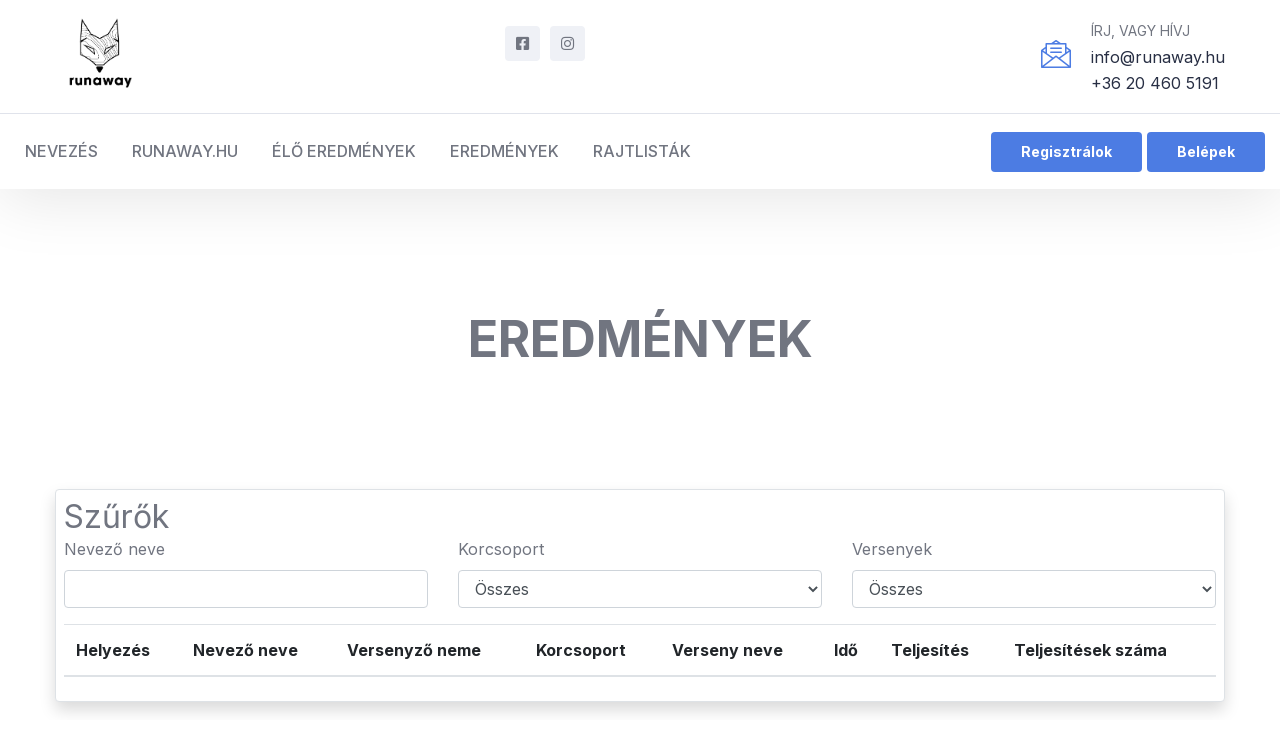

--- FILE ---
content_type: text/html; charset=UTF-8
request_url: https://runawaynevezes.hu/eredmenyek/garmin-wtf-cold
body_size: 48120
content:
<!DOCTYPE html>
<html lang="en">

<head>
    <meta charset="UTF-8">
    <meta name="viewport" content="width=device-width, initial-scale=1.0">
    <meta http-equiv="X-UA-Compatible" content="ie=edge">

    <!-- Fonts-->
    <link rel="preconnect" href="https://fonts.gstatic.com">
    <link href="https://fonts.googleapis.com/css2?family=Inter:wght@100;200;300;400;500;600;700;800;900&display=swap"
          rel="stylesheet">

    <!-- Css-->
    <link rel="stylesheet" href="https://runawaynevezes.hu/frontend/css/animate.min.css">
    <link rel="stylesheet" href="https://runawaynevezes.hu/frontend/css/bootstrap.min.css">
    <link rel="stylesheet" href="https://runawaynevezes.hu/frontend/css/owl.carousel.min.css">
    <link rel="stylesheet" href="https://runawaynevezes.hu/frontend/css/owl.theme.default.min.css">
    <link rel="stylesheet" href="https://runawaynevezes.hu/frontend/css/magnific-popup.css">
    <link rel="stylesheet" href="https://runawaynevezes.hu/frontend/css/fontawesome-all.min.css">
    <link rel="stylesheet" href="https://runawaynevezes.hu/frontend/css/swiper.min.css">
    <link rel="stylesheet" href="https://runawaynevezes.hu/frontend/css/bootstrap-select.min.css">
    <link rel="stylesheet" href="https://runawaynevezes.hu/frontend/css/jarallax.css">

    <link rel="stylesheet" href="https://runawaynevezes.hu/frontend/css/jquery.mCustomScrollbar.min.css">
    <link rel="stylesheet" href="https://runawaynevezes.hu/frontend/css/bootstrap-datepicker.min.css">
    <link rel="stylesheet" href="https://runawaynevezes.hu/frontend/css/vegas.min.css">
    <link rel="stylesheet" href="https://runawaynevezes.hu/frontend/css/nouislider.min.css">
    <link rel="stylesheet" href="https://runawaynevezes.hu/frontend/css/nouislider.pips.css">
    <link rel="stylesheet" href="https://runawaynevezes.hu/frontend/css/tolips.css">
    <!-- Template styles -->
    <link rel="stylesheet" href="https://runawaynevezes.hu/frontend/css/style.css">
    <link rel="stylesheet" href="https://runawaynevezes.hu/frontend/css/responsive.css">
    <link rel="stylesheet" href="https://cdnjs.cloudflare.com/ajax/libs/fancybox/3.5.7/jquery.fancybox.css" integrity="sha512-nNlU0WK2QfKsuEmdcTwkeh+lhGs6uyOxuUs+n+0oXSYDok5qy0EI0lt01ZynHq6+p/tbgpZ7P+yUb+r71wqdXg==" crossorigin="anonymous" referrerpolicy="no-referrer" />
    <link rel="stylesheet" href="https://cdnjs.cloudflare.com/ajax/libs/fancybox/3.5.7/jquery.fancybox.min.css" integrity="sha512-H9jrZiiopUdsLpg94A333EfumgUBpO9MdbxStdeITo+KEIMaNfHNvwyjjDJb+ERPaRS6DpyRlKbvPUasNItRyw==" crossorigin="anonymous" referrerpolicy="no-referrer" />
    <link rel="stylesheet" href="https://runawaynevezes.hu/css/my.css">

    <style >[wire\:loading], [wire\:loading\.delay], [wire\:loading\.inline-block], [wire\:loading\.inline], [wire\:loading\.block], [wire\:loading\.flex], [wire\:loading\.table], [wire\:loading\.grid], [wire\:loading\.inline-flex] {display: none;}[wire\:loading\.delay\.shortest], [wire\:loading\.delay\.shorter], [wire\:loading\.delay\.short], [wire\:loading\.delay\.long], [wire\:loading\.delay\.longer], [wire\:loading\.delay\.longest] {display:none;}[wire\:offline] {display: none;}[wire\:dirty]:not(textarea):not(input):not(select) {display: none;}input:-webkit-autofill, select:-webkit-autofill, textarea:-webkit-autofill {animation-duration: 50000s;animation-name: livewireautofill;}@keyframes livewireautofill { from {} }</style>

                        <title>Garmin WTF COLD eredmények | Runawaynevezés</title>
                    <meta name='description' content='RUNaway nevezés. Futóversenyek és instantok terepen és aszfalton, fuss, túrázz az év 365 napján :)'/>
                    <meta name='keywords' content='Runaway,futóverseny,qrkód'/>
                    <meta property='og:locale' content='hu_HU' />
                    <meta property='og:type' content='website' />
                    <meta property='og:title' content='Garmin WTF COLD eredmények | Runawaynevezés' />
                    <meta property='og:description' content='RUNaway nevezés. Futóversenyek és instantok terepen és aszfalton, fuss, túrázz az év 365 napján :)' />
                    <meta property='og:image' content='https://runawaynevezes.hu/frontend/images/runaway_logo.png' />
                    <meta property="fb:app_id" content="346438053313884" />
                    <meta property="og:url" content="https://runawaynevezes.hu/eredmenyek/garmin-wtf-cold">
                    <link rel="sitemap" type="application/xml" title="Sitemap" href=https://runawaynevezes.hu/sitemap.xml >
                    <meta name="DC.coverage" content="Hungary" />
                    <meta name="DC.description" content=RUNaway nevezés. Futóversenyek és instantok terepen és aszfalton, fuss, túrázz az év 365 napján :) />
                    <meta name="DC.format" content="text/html" />
                    <meta name="DC.identifier" content=https://runawaynevezes.hu />
                     <meta name="DC.publisher" content="lioner.hu" />
                    <link rel="icon" type="image/png" sizes="96x96" href=https://runawaynevezes.hu/favico/favico_new.png>
                    <link rel="apple-touch-icon" sizes="144x144" href=https://runawaynevezes.hu/favico/favico_new.png>
            
    <script src="https://cdn.lordicon.com/libs/mssddfmo/lord-icon-2.1.0.js"></script>

<!-- Global site tag (gtag.js) - Google Analytics -->
    <script async src="https://www.googletagmanager.com/gtag/js?id=G-C3JYDL9VS8"></script>
    <script>
        window.dataLayer = window.dataLayer || [];
        function gtag(){dataLayer.push(arguments);}
        gtag('js', new Date());

        gtag('config', 'G-C3JYDL9VS8');
    </script>

</head>

<body>

<div class="preloader">
    <img src="https://runawaynevezes.hu/loader.png" class="preloader__image" alt="" style="max-height: 15vh">
</div><!-- /.preloader -->

<div class="page-wrapper">

    <div class="site-header__header-one-wrap clearfix">

        <div class="header_top_one">
            <div class="container">
                <div class="header_top_one_inner clearfix">
                    <div class="header_top_one_logo_box float-left">
                        <div class="header_top_one_logo pt-1 pb-1">
                            <a href="/">
                                <img src="https://runawaynevezes.hu/frontend/images/runaway_logo_new.png"
                                     style="max-height: 80px;margin-top: 10px" alt="">
                            </a>
                        </div>
                    </div>
                    <div class="header_top_one_content_box float-right">

                        <div class="header_top_one_content_box_bottom">
                            <div class="header_top_one_content_box_bottom_inner clearfix">
                                <div class="header_top_one_content_box_bottom__social_box">
                                    <div class="header_top_one_content_box_bottom__social">
                                        <a href="https://www.facebook.com/runawayversenyek" target="_blank">
                                            <i class="fab fa-facebook-square"></i>
                                        </a>
                                        <a href="https://www.instagram.com/runawaywtf/" target="_blank">
                                            <i class="fab fa-instagram"></i>
                                        </a>
                                    </div>
                                </div>
                                <div class="header_top_one_content_box_bottom_contact_info">
                                    <ul class="header_top_one_content_box_bottom_contact_info_list list-unstyled">
                                        <li>
                                            <div class="icon">
                                                <span class="icon-message"></span>
                                            </div>
                                            <div class="text">
                                                <p style="text-transform: uppercase">Írj, vagy hívj</p>
                                                <a href="mailto:info@runaway.hu">info@runaway.hu</a><br>
                                                <a href="tel:+36204605191">+36 20 460 5191</a>
                                            </div>
                                        </li>
                                    </ul>
                                </div>
                            </div>
                        </div>
                    </div>
                </div>
            </div>
        </div>

        <header class="main-nav__header-one">
            <div class="container-fluid">
                <nav class="header-navigation one stricky">
                    <div class="container-box clearfix">
                        <!-- Brand and toggle get grouped for better mobile display -->
                        <div class="main-nav__left main-nav__left_one float-left">
                            <a href="#" class="side-menu__toggler">
                                <i class="fa fa-bars"></i>
                            </a>
                            <div class="main-nav__main-navigation one clearfix">
                                <ul class="main-nav__navigation-box float-left">
                                    <li class="dropdown ">
                                        <a href="#">Nevezés</a>
                                        <ul>
                                            <li>
                                                <a href="/nevezes">Instantok</a>
                                            </li>
                                            <li>
                                                <a href="/versenyek">Versenyek</a>
                                                
                                            </li>
                                        </ul><!-- /.sub-menu -->
                                    </li>
                                    <li>
                                        <a href="https://www.runaway.hu/" target="_blank">RUNaway.hu</a>
                                    </li>
                                                                                                            <li>
                                        <a href="/eloeredmenyek">Élő eredmények</a>
                                    </li>
                                    <li class="dropdown ">
                                        <a href="#">Eredmények</a>
                                        <ul>
                                                                                        <li>
                                                <a href="https://runawaynevezes.hu/eredmenyek/runapest-nyuszis-kor-15-km">
                                                    RUNapest NYUSZIS kör - 15 km
                                                </a>
                                            </li>
                                                                                        <li>
                                                <a href="https://runawaynevezes.hu/eredmenyek/runapest-agaras-kor-25-km">
                                                    RUNapest AGARAS kör - 25 km
                                                </a>
                                            </li>
                                                                                        <li>
                                                <a href="https://runawaynevezes.hu/eredmenyek/runapest-nyuszis-xtra-kor-15-km">
                                                    RUNapest NYUSZIS XTRA kör - 15 km
                                                </a>
                                            </li>
                                                                                        <li>
                                                <a href="https://runawaynevezes.hu/eredmenyek/garmin-mokus-kor-25-km">
                                                    Garmin Mókus kör (25 km)
                                                </a>
                                            </li>
                                                                                        <li>
                                                <a href="https://runawaynevezes.hu/eredmenyek/garmin-vermokus">
                                                    Garmin Vérmókus
                                                </a>
                                            </li>
                                                                                        <li>
                                                <a href="https://runawaynevezes.hu/eredmenyek/garmin-mokuska">
                                                    Garmin Mókuska
                                                </a>
                                            </li>
                                                                                        <li>
                                                <a href="https://runawaynevezes.hu/eredmenyek/garmin-mokuska-xtra">
                                                    Garmin Mókuska XTRA
                                                </a>
                                            </li>
                                                                                        <li>
                                                <a href="https://runawaynevezes.hu/eredmenyek/rokas-kor">
                                                    Rókás kör
                                                </a>
                                            </li>
                                                                                        <li>
                                                <a href="https://runawaynevezes.hu/eredmenyek/kis-voros">
                                                    Kis Vörös
                                                </a>
                                            </li>
                                                                                        <li>
                                                <a href="https://runawaynevezes.hu/eredmenyek/adrenalin-kor-romai">
                                                    Adrenalin kör - Római
                                                </a>
                                            </li>
                                                                                        <li>
                                                <a href="https://runawaynevezes.hu/eredmenyek/adrenalin-kor-naplas-to">
                                                    ADRENALIN kör Naplás-tó
                                                </a>
                                            </li>
                                                                                        <li>
                                                <a href="https://runawaynevezes.hu/eredmenyek/lepcson-jarj-2025">
                                                    Lépcsőn járj 2025
                                                </a>
                                            </li>
                                                                                        <li>
                                                <a href="https://runawaynevezes.hu/eredmenyek/garmin-wtf-city-10-km">
                                                    Garmin WTF CITY 10 km
                                                </a>
                                            </li>
                                                                                        <li>
                                                <a href="https://runawaynevezes.hu/eredmenyek/garmin-wtf-city-4-km">
                                                    Garmin WTF CITY 4 km
                                                </a>
                                            </li>
                                                                                        <li>
                                                <a href="https://runawaynevezes.hu/eredmenyek/veszett-mokus-2025">
                                                    Veszett Mókus 2025
                                                </a>
                                            </li>
                                                                                        <li>
                                                <a href="https://runawaynevezes.hu/eredmenyek/qr-teszt-ismerd-meg-a-mukodeset">
                                                    QR teszt - ismerd meg a működését!
                                                </a>
                                            </li>
                                                                                    </ul>
                                    </li>
                                                                        <li class="dropdown ">
                                        <a href="#">Rajtlisták</a>
                                        <ul>
                                                                                            <li>
                                                    <a href="/rajtlistak/veszett-mokus-by-night-2025">
                                                        Veszett Mókus by Night 2025
                                                    </a>
                                                </li>
                                                                                            <li>
                                                    <a href="/rajtlistak/garmin-wtf-cold-2026">
                                                        Garmin WTF Cold 2026
                                                    </a>
                                                </li>
                                                                                    </ul>
                                    </li>
                                                                                                                <li class="justphone">
                                            <a  href="/register">Regisztrálok</a>
                                        </li>
                                        <li class="justphone">
                                            <a href="/login">Belépek</a>
                                        </li>
                                                                    </ul>
                            </div><!-- /.navbar-collapse -->
                        </div>
                        <div class="main-nav__right main-nav__right_one float-right">
                                                            <div class="header_btn_1">
                                    <a href="/register" class="thm-btn">Regisztrálok</a>
                                    <a href="/login" class="thm-btn">Belépek</a>
                                </div>
                                                        <!--
                            <div class="icon_cart_box">
                                <a href="#">
                                    <span class="icon-shopping-cart"></span>
                                </a>
                            </div>
                            <div class="icon_search_box">
                                <a href="#" class="main-nav__search search-popup__toggler">
                                    <i class="icon-magnifying-glass"></i>
                                </a>
                            </div>
                            !-->
                        </div>
                    </div>
                </nav>
            </div>
        </header>
    </div>

    
    <div wire:id="CD3P0MpOUySa3Z6N935X" wire:initial-data="{&quot;fingerprint&quot;:{&quot;id&quot;:&quot;CD3P0MpOUySa3Z6N935X&quot;,&quot;name&quot;:&quot;score-board&quot;,&quot;locale&quot;:&quot;hu&quot;,&quot;path&quot;:&quot;eredmenyek\/garmin-wtf-cold&quot;,&quot;method&quot;:&quot;GET&quot;,&quot;v&quot;:&quot;acj&quot;},&quot;effects&quot;:{&quot;listeners&quot;:[]},&quot;serverMemo&quot;:{&quot;children&quot;:[],&quot;errors&quot;:[],&quot;htmlHash&quot;:&quot;8e8d5acf&quot;,&quot;data&quot;:{&quot;name&quot;:null,&quot;gender&quot;:null,&quot;subrace&quot;:null,&quot;subraces&quot;:[],&quot;main_race_id&quot;:48,&quot;runners&quot;:[],&quot;age_group&quot;:[],&quot;veszettMokusMainRaceIds&quot;:[62,89]},&quot;dataMeta&quot;:{&quot;modelCollections&quot;:{&quot;subraces&quot;:{&quot;class&quot;:&quot;App\\Models\\Subrace&quot;,&quot;id&quot;:[134,135,136,137],&quot;relations&quot;:[],&quot;connection&quot;:&quot;mysql&quot;}}},&quot;checksum&quot;:&quot;2a68c1d4780e5f32c5782ec681235f2ba82e11473f30f0fd778569196e149a54&quot;}}">
    
    <section class="latest_properties">
        <div class="container">
            <div class="block-title text-center my-0">
                <h2 class="text-uppercase">Eredmények</h2>
            </div>
        </div>
    </section>
    <div class="container mb-5">

        <div class="p-2 border rounded shadow bg-white">
            <h2>Szűrők</h2>

            <div class="row">
                <div class="form-group col-sm-4">
                    <label for="">Nevező neve</label>
                    <input type="text" class="form-control" wire:model="name" wire:change="loadRunners()">
                </div>

                <div class="form-group col-sm-4">
                    <label for="">Korcsoport</label>
                    <select class="form-control" wire:model="age_group" wire:change="loadRunners()">
                        <option value="">Összes</option>
                        <option value='F0'>Férfi - 0-11 (F0)</option><option value='N0'>Nő - 0-11 (N0)</option><option value='F1'>Férfi - 12-15 (F1)</option><option value='N1'>Nő - 12-15 (N1)</option><option value='F2'>Férfi - 16-19 (F2)</option><option value='N2'>Nő - 16-19 (N2)</option><option value='F3'>Férfi - 20-24 (F3)</option><option value='N3'>Nő - 20-24 (N3)</option><option value='F4'>Férfi - 25-29 (F4)</option><option value='N4'>Nő - 25-29 (N4)</option><option value='F5'>Férfi - 30-34 (F5)</option><option value='N5'>Nő - 30-34 (N5)</option><option value='F6'>Férfi - 35-39 (F6)</option><option value='W1'>Nő - 35-39 (W1)</option><option value='S1'>Férfi - 40-44 (S1)</option><option value='W2'>Nő - 40-44 (W2)</option><option value='S2'>Férfi - 45-49 (S2)</option><option value='W3'>Nő - 45-49 (W3)</option><option value='S3'>Férfi - 50-54 (S3)</option><option value='W4'>Nő - 50-54 (W4)</option><option value='S4'>Férfi - 55-59 (S4)</option><option value='W5'>Nő - 55-59 (W5)</option><option value='S5'>Férfi - 60-64 (S5)</option><option value='W6'>Nő - 60-64 (W6)</option><option value='S6'>Férfi - 65-69 (S6)</option><option value='W7'>Nő - 65-69 (W7)</option><option value='S7'>Férfi - 70-74 (S7)</option><option value='W8'>Nő - 70-74 (W8)</option><option value='S8'>Férfi - 75-79 (S8)</option><option value='W9'>Nő - 75-79 (W9)</option><option value='S9'>Férfi - 80+ (S9)</option><option value='W10'>Nő - 80+ (W10)</option>                    </select>
                </div>

                <div class="form-group col-sm-4">
                    <label for="">Versenyek</label>
                    <select class="form-control" wire:model="subrace" wire:change="loadRunners()">
                        <option value="">Összes</option>
                                                    <option value="134">
                                Garmin WTF COLD aszfalt nevezés
                            </option>
                                                    <option value="135">
                                Garmin WTF COLD aszfalt ÉREMMENTES nevezés
                            </option>
                                                    <option value="136">
                                Garmin WTF COLD terep nevezés
                            </option>
                                                    <option value="137">
                                Garmin WTF COLD terep ÉREMMENTES nevezés
                            </option>
                                            </select>
                </div>
            </div>

            <div class="table-responsive">
                <table class="table table-striped table-hover">
                    <thead>
                    <tr>
                        <th>Helyezés</th>
                        <th>Nevező neve</th>
                        <th>Versenyző neme</th>
                        <th>Korcsoport</th>
                        <th>Verseny neve</th>
                        <th>Idő</th>
                                                <th>Teljesítés</th>
                                                <th>Teljesítések száma</th>
                                                
                                            </tr>
                    </thead>
                    <tbody wire:init="loadRunners">
                                        </tbody>
                </table>
            </div>

        </div>
        <div wire:loading>
            <div class="alert alert-info text-center" role="alert" style="width: 100%">
                <div class="spinner-border" role="status">
                    <span class="sr-only">Loading...</span>
                </div>
                Betöltés folyamatban...
            </div>
        </div>
    </div>
</div>

<!-- Livewire Component wire-end:CD3P0MpOUySa3Z6N935X -->



    <!--Site Footer One Start-->
    <footer class="site_footer" style="">
        <div class="container">
            <div class="site_footer_one_top">
                <div class="row">
                    <div class="col-xl-3 col-lg-6 wow fadeInUp" data-wow-delay="00ms">
                        <div class="footer-widget__column footer_widget__about">
                            <div class="footer_logo">
                                <a href="index.html"><img src="https://runawaynevezes.hu/frontend/images/runaway_logo_new.png" style="max-width: 100%"></a>
                            </div>
                            <div class="footer_widget_about_text">
                                <p>RUNaway Sportszervező Kft. Budapest</p>
                            </div>
                        </div>
                    </div>
                    <div class="col-xl-8 col-lg-6 wow fadeInUp" data-wow-delay="200ms">
                        <div class="footer-widget__column footer_widget__explore clearfix">
                            <ul class="footer_widget__explore_list list-unstyled">
                                <li>
                                    <a href="https://runawaynevezes.hu/adatvedelmi-nyilatkozat">Adatvédelmi nyilatkozat</a>
                                </li>
                                <li>
                                    <a href="https://runawaynevezes.hu/adattovabbitasi-nyilatkozat">Adattovábbítási nyilatkozat</a>
                                </li>
                                <li>
                                    <a href="https://runawaynevezes.hu/aszf">ÁSZF</a>
                                </li>
                            </ul>
                        </div>
                        <div class="row mt-4">
                            <div class="col-sm-6">
                                <a href="https://simplepartner.hu/PaymentService/Fizetesi_tajekoztato.pdf" target="_blank">
                                    <img src="https://runawaynevezes.hu/img/otp/simplepay_w240.png"
                                         style="width: 100%"
                                         alt="Runaway simplepay partner">
                                </a>
                            </div>
                            <div class="col-sm-6">
                                <a href="https://simplepartner.hu/PaymentService/Fizetesi_tajekoztato.pdf" target="_blank">
                                    <img src="https://runawaynevezes.hu/img/otp/bankcards_logos.png"
                                         style="width: 100%"
                                         alt="Online fizetés a runaway oldalon">
                                </a>
                            </div>
                        </div>
                    </div>
                </div>

            </div>


        </div>
    </footer>
    <!--Site Footer One End-->

    <!--Site Footer Bottom Start-->
    <div class="site_footer_bottom">
        <div class="container">
            <div class="row">
                <div class="col-xl-12">
                    <div class="site_footer_inner">
                        <div class="site_footer_left">
                            <p>mhosting</p>
                            <p>© Copyright 2026 by <a href="https://www.runaway.hu/">runaway.hu</a></p>
                            <p>A weboldalt a <a href="https://lioner.hu" style="color: #E85924;font-weight: bolder" target="_blank">LioneR</a> készítette</p>
                        </div>
                        <div class="site_footer__social">
                            <a href="https://www.facebook.com/runawayversenyek" target="_blank">
                                <i class="fab fa-facebook-square"></i>
                            </a>
                            <a href="https://www.instagram.com/runawaywtf/" target="_blank">
                                <i class="fab fa-instagram"></i>
                            </a>
                        </div>
                    </div>
                </div>
            </div>
        </div>
    </div>
    <!--Site Footer Bottom End-->




</div><!-- /.page-wrapper -->

<a href="#" data-target="html" class="scroll-to-target scroll-to-top"><i class="fa fa-angle-up"></i></a>




<div class="mobile-nav__wrapper">
    <div class="mobile-nav__overlay side-menu__toggler mobile-nav__toggler"></div>
    <div class="mobile-nav__content">
            <span class="mobile-nav__close side-menu__toggler mobile-nav__toggler">
                <i class="fa fa-times"></i>
            </span>
        <div class="logo-box">
            <a href="index.html" aria-label="logo image">
                <img src="https://runawaynevezes.hu/frontend/images/runaway_logo_new.png" alt="" style="max-width: 100%" />
            </a>
        </div>
        <!-- /.logo-box -->
        <div class="mobile-nav__container clearfix"></div>
        <!-- /.mobile-nav__container -->
        <ul class="mobile-nav__contact list-unstyled">
            <li>
                <i class="icon-message"></i>
                <a href="mailto:info@runaway.hu">info@runaway.hu</a>
            </li>
            <li>
                <i class="icon-phone-call"></i>
                <a href="tel:+36204605191">+36 20 460 5191</a>
            </li>
        </ul><!-- /.mobile-nav__contact -->
        <div class="mobile-nav__top">
            <div class="mobile-nav__social">
                <a href="https://www.facebook.com/runawayversenyek" target="_blank" aria-label="facebook">
                    <i class="fab fa-facebook-square"></i>
                </a>
                <a href="https://www.instagram.com/runawaywtf/" target="_blank" aria-label="instagram">
                    <i class="fab fa-instagram"></i>
                </a>
            </div><!-- /.mobile-nav__social -->
        </div><!-- /.mobile-nav__top -->
    </div>
</div>



<div class="search-popup">
    <div class="search-popup__overlay custom-cursor__overlay">
        <div class="cursor"></div>
        <div class="cursor-follower"></div>
    </div><!-- /.search-popup__overlay -->
    <div class="search-popup__inner">
        <form action="#" class="search-popup__form">
            <input type="text" name="search" placeholder="Type here to Search....">
            <button type="submit"><i class="fa fa-search"></i></button>
        </form>
    </div>
</div>



<script src="https://runawaynevezes.hu/frontend/js/jquery.min.js"></script>
<script src="https://runawaynevezes.hu/frontend/js/bootstrap.bundle.min.js"></script>
<script src="https://runawaynevezes.hu/frontend/js/owl.carousel.min.js"></script>
<script src="https://runawaynevezes.hu/frontend/js/waypoints.min.js"></script>
<script src="https://runawaynevezes.hu/frontend/js/jquery.counterup.min.js"></script>
<script src="https://runawaynevezes.hu/frontend/js/TweenMax.min.js"></script>
<script src="https://runawaynevezes.hu/frontend/js/wow.js"></script>
<script src="https://runawaynevezes.hu/frontend/js/jquery.magnific-popup.min.js"></script>
<script src="https://runawaynevezes.hu/frontend/js/jquery.ajaxchimp.min.js"></script>
<script src="https://runawaynevezes.hu/frontend/js/swiper.min.js"></script>
<script src="https://runawaynevezes.hu/frontend/js/typed-2.0.11.js"></script>
<script src="https://runawaynevezes.hu/frontend/js/vegas.min.js"></script>
<script src="https://runawaynevezes.hu/frontend/js/jquery.validate.min.js"></script>
<script src="https://runawaynevezes.hu/frontend/js/bootstrap-select.min.js"></script>
<script src="https://runawaynevezes.hu/frontend/js/countdown.min.js"></script>
<script src="https://runawaynevezes.hu/frontend/js/jquery.mCustomScrollbar.concat.min.js"></script>
<script src="https://runawaynevezes.hu/frontend/js/bootstrap-datepicker.min.js"></script>
<script src="https://runawaynevezes.hu/frontend/js/nouislider.min.js"></script>
<script src="https://runawaynevezes.hu/frontend/js/isotope.js"></script>
<script src="https://runawaynevezes.hu/frontend/js/appear.js"></script>
<script src="https://runawaynevezes.hu/frontend/js/jarallax.js"></script>
<script src="http://maps.google.com/maps/api/js?key=AIzaSyATY4Rxc8jNvDpsK8ZetC7JyN4PFVYGCGM"></script>
<script src="https://cdnjs.cloudflare.com/ajax/libs/fancybox/3.5.7/jquery.fancybox.min.js" integrity="sha512-uURl+ZXMBrF4AwGaWmEetzrd+J5/8NRkWAvJx5sbPSSuOb0bZLqf+tOzniObO00BjHa/dD7gub9oCGMLPQHtQA==" crossorigin="anonymous" referrerpolicy="no-referrer"></script>
<script src="https://cdnjs.cloudflare.com/ajax/libs/fancybox/3.5.7/jquery.fancybox.js" integrity="sha512-j7/1CJweOskkQiS5RD9W8zhEG9D9vpgByNGxPIqkO5KrXrwyDAroM9aQ9w8J7oRqwxGyz429hPVk/zR6IOMtSA==" crossorigin="anonymous" referrerpolicy="no-referrer"></script>


<!-- template scripts -->
<script src="https://runawaynevezes.hu/frontend/js/theme.js"></script>
<script>
    $(function () {
        $('[data-toggle="tooltip"]').tooltip()
    });

    // $(function() {
    //     var message = "Ne hagyj itt :(";
    //     var original;
    //
    //     $(window).focus(function() {
    //         if (original) {
    //             document.title = original;
    //         }
    //     }).blur(function() {
    //         var title = $('title').text();
    //         if (title != message) {
    //             original = title;
    //         }
    //         document.title = message;
    //     });
    // });
</script>

<script >console.warn("Livewire: The published Livewire assets are out of date See: https://laravel-livewire.com/docs/installation/")</script><script src="/vendor/livewire/livewire.js?id=9a36ebbddb8dd0aa91b1" data-turbo-eval="false" data-turbolinks-eval="false" ></script><script data-turbo-eval="false" data-turbolinks-eval="false" >window.livewire = new Livewire();window.Livewire = window.livewire;window.livewire_app_url = '';window.livewire_token = 'SBcXtcNK2DfXb2oU4VAZObml3OssFVA0CW1m953T';window.deferLoadingAlpine = function (callback) {window.addEventListener('livewire:load', function () {callback();});};let started = false;window.addEventListener('alpine:initializing', function () {if (! started) {window.livewire.start();started = true;}});document.addEventListener("DOMContentLoaded", function () {if (! started) {window.livewire.start();started = true;}});</script>

<script src="//cdn.jsdelivr.net/npm/sweetalert2@11"></script>

<script>
    /**** Livewire Alert Scripts ****/
    (()=>{var __webpack_modules__={757:(e,t,r)=>{e.exports=r(666)},666:e=>{var t=function(e){"use strict";var t,r=Object.prototype,n=r.hasOwnProperty,o="function"==typeof Symbol?Symbol:{},i=o.iterator||"@@iterator",a=o.asyncIterator||"@@asyncIterator",c=o.toStringTag||"@@toStringTag";function s(e,t,r){return Object.defineProperty(e,t,{value:r,enumerable:!0,configurable:!0,writable:!0}),e[t]}try{s({},"")}catch(e){s=function(e,t,r){return e[t]=r}}function l(e,t,r,n){var o=t&&t.prototype instanceof y?t:y,i=Object.create(o.prototype),a=new x(n||[]);return i._invoke=function(e,t,r){var n=f;return function(o,i){if(n===p)throw new Error("Generator is already running");if(n===d){if("throw"===o)throw i;return S()}for(r.method=o,r.arg=i;;){var a=r.delegate;if(a){var c=L(a,r);if(c){if(c===h)continue;return c}}if("next"===r.method)r.sent=r._sent=r.arg;else if("throw"===r.method){if(n===f)throw n=d,r.arg;r.dispatchException(r.arg)}else"return"===r.method&&r.abrupt("return",r.arg);n=p;var s=u(e,t,r);if("normal"===s.type){if(n=r.done?d:_,s.arg===h)continue;return{value:s.arg,done:r.done}}"throw"===s.type&&(n=d,r.method="throw",r.arg=s.arg)}}}(e,r,a),i}function u(e,t,r){try{return{type:"normal",arg:e.call(t,r)}}catch(e){return{type:"throw",arg:e}}}e.wrap=l;var f="suspendedStart",_="suspendedYield",p="executing",d="completed",h={};function y(){}function v(){}function m(){}var b={};s(b,i,(function(){return this}));var w=Object.getPrototypeOf,g=w&&w(w(D([])));g&&g!==r&&n.call(g,i)&&(b=g);var O=m.prototype=y.prototype=Object.create(b);function E(e){["next","throw","return"].forEach((function(t){s(e,t,(function(e){return this._invoke(t,e)}))}))}function k(e,t){function r(o,i,a,c){var s=u(e[o],e,i);if("throw"!==s.type){var l=s.arg,f=l.value;return f&&"object"==typeof f&&n.call(f,"__await")?t.resolve(f.__await).then((function(e){r("next",e,a,c)}),(function(e){r("throw",e,a,c)})):t.resolve(f).then((function(e){l.value=e,a(l)}),(function(e){return r("throw",e,a,c)}))}c(s.arg)}var o;this._invoke=function(e,n){function i(){return new t((function(t,o){r(e,n,t,o)}))}return o=o?o.then(i,i):i()}}function L(e,r){var n=e.iterator[r.method];if(n===t){if(r.delegate=null,"throw"===r.method){if(e.iterator.return&&(r.method="return",r.arg=t,L(e,r),"throw"===r.method))return h;r.method="throw",r.arg=new TypeError("The iterator does not provide a 'throw' method")}return h}var o=u(n,e.iterator,r.arg);if("throw"===o.type)return r.method="throw",r.arg=o.arg,r.delegate=null,h;var i=o.arg;return i?i.done?(r[e.resultName]=i.value,r.next=e.nextLoc,"return"!==r.method&&(r.method="next",r.arg=t),r.delegate=null,h):i:(r.method="throw",r.arg=new TypeError("iterator result is not an object"),r.delegate=null,h)}function j(e){var t={tryLoc:e[0]};1 in e&&(t.catchLoc=e[1]),2 in e&&(t.finallyLoc=e[2],t.afterLoc=e[3]),this.tryEntries.push(t)}function P(e){var t=e.completion||{};t.type="normal",delete t.arg,e.completion=t}function x(e){this.tryEntries=[{tryLoc:"root"}],e.forEach(j,this),this.reset(!0)}function D(e){if(e){var r=e[i];if(r)return r.call(e);if("function"==typeof e.next)return e;if(!isNaN(e.length)){var o=-1,a=function r(){for(;++o<e.length;)if(n.call(e,o))return r.value=e[o],r.done=!1,r;return r.value=t,r.done=!0,r};return a.next=a}}return{next:S}}function S(){return{value:t,done:!0}}return v.prototype=m,s(O,"constructor",m),s(m,"constructor",v),v.displayName=s(m,c,"GeneratorFunction"),e.isGeneratorFunction=function(e){var t="function"==typeof e&&e.constructor;return!!t&&(t===v||"GeneratorFunction"===(t.displayName||t.name))},e.mark=function(e){return Object.setPrototypeOf?Object.setPrototypeOf(e,m):(e.__proto__=m,s(e,c,"GeneratorFunction")),e.prototype=Object.create(O),e},e.awrap=function(e){return{__await:e}},E(k.prototype),s(k.prototype,a,(function(){return this})),e.AsyncIterator=k,e.async=function(t,r,n,o,i){void 0===i&&(i=Promise);var a=new k(l(t,r,n,o),i);return e.isGeneratorFunction(r)?a:a.next().then((function(e){return e.done?e.value:a.next()}))},E(O),s(O,c,"Generator"),s(O,i,(function(){return this})),s(O,"toString",(function(){return"[object Generator]"})),e.keys=function(e){var t=[];for(var r in e)t.push(r);return t.reverse(),function r(){for(;t.length;){var n=t.pop();if(n in e)return r.value=n,r.done=!1,r}return r.done=!0,r}},e.values=D,x.prototype={constructor:x,reset:function(e){if(this.prev=0,this.next=0,this.sent=this._sent=t,this.done=!1,this.delegate=null,this.method="next",this.arg=t,this.tryEntries.forEach(P),!e)for(var r in this)"t"===r.charAt(0)&&n.call(this,r)&&!isNaN(+r.slice(1))&&(this[r]=t)},stop:function(){this.done=!0;var e=this.tryEntries[0].completion;if("throw"===e.type)throw e.arg;return this.rval},dispatchException:function(e){if(this.done)throw e;var r=this;function o(n,o){return c.type="throw",c.arg=e,r.next=n,o&&(r.method="next",r.arg=t),!!o}for(var i=this.tryEntries.length-1;i>=0;--i){var a=this.tryEntries[i],c=a.completion;if("root"===a.tryLoc)return o("end");if(a.tryLoc<=this.prev){var s=n.call(a,"catchLoc"),l=n.call(a,"finallyLoc");if(s&&l){if(this.prev<a.catchLoc)return o(a.catchLoc,!0);if(this.prev<a.finallyLoc)return o(a.finallyLoc)}else if(s){if(this.prev<a.catchLoc)return o(a.catchLoc,!0)}else{if(!l)throw new Error("try statement without catch or finally");if(this.prev<a.finallyLoc)return o(a.finallyLoc)}}}},abrupt:function(e,t){for(var r=this.tryEntries.length-1;r>=0;--r){var o=this.tryEntries[r];if(o.tryLoc<=this.prev&&n.call(o,"finallyLoc")&&this.prev<o.finallyLoc){var i=o;break}}i&&("break"===e||"continue"===e)&&i.tryLoc<=t&&t<=i.finallyLoc&&(i=null);var a=i?i.completion:{};return a.type=e,a.arg=t,i?(this.method="next",this.next=i.finallyLoc,h):this.complete(a)},complete:function(e,t){if("throw"===e.type)throw e.arg;return"break"===e.type||"continue"===e.type?this.next=e.arg:"return"===e.type?(this.rval=this.arg=e.arg,this.method="return",this.next="end"):"normal"===e.type&&t&&(this.next=t),h},finish:function(e){for(var t=this.tryEntries.length-1;t>=0;--t){var r=this.tryEntries[t];if(r.finallyLoc===e)return this.complete(r.completion,r.afterLoc),P(r),h}},catch:function(e){for(var t=this.tryEntries.length-1;t>=0;--t){var r=this.tryEntries[t];if(r.tryLoc===e){var n=r.completion;if("throw"===n.type){var o=n.arg;P(r)}return o}}throw new Error("illegal catch attempt")},delegateYield:function(e,r,n){return this.delegate={iterator:D(e),resultName:r,nextLoc:n},"next"===this.method&&(this.arg=t),h}},e}(e.exports);try{regeneratorRuntime=t}catch(e){"object"==typeof globalThis?globalThis.regeneratorRuntime=t:Function("r","regeneratorRuntime = r")(t)}}},__webpack_module_cache__={};function __webpack_require__(e){var t=__webpack_module_cache__[e];if(void 0!==t)return t.exports;var r=__webpack_module_cache__[e]={exports:{}};return __webpack_modules__[e](r,r.exports,__webpack_require__),r.exports}__webpack_require__.n=e=>{var t=e&&e.__esModule?()=>e.default:()=>e;return __webpack_require__.d(t,{a:t}),t},__webpack_require__.d=(e,t)=>{for(var r in t)__webpack_require__.o(t,r)&&!__webpack_require__.o(e,r)&&Object.defineProperty(e,r,{enumerable:!0,get:t[r]})},__webpack_require__.o=(e,t)=>Object.prototype.hasOwnProperty.call(e,t);var __webpack_exports__={};(()=>{"use strict";var _babel_runtime_regenerator__WEBPACK_IMPORTED_MODULE_0__=__webpack_require__(757),_babel_runtime_regenerator__WEBPACK_IMPORTED_MODULE_0___default=__webpack_require__.n(_babel_runtime_regenerator__WEBPACK_IMPORTED_MODULE_0__);function ownKeys(e,t){var r=Object.keys(e);if(Object.getOwnPropertySymbols){var n=Object.getOwnPropertySymbols(e);t&&(n=n.filter((function(t){return Object.getOwnPropertyDescriptor(e,t).enumerable}))),r.push.apply(r,n)}return r}function _objectSpread(e){for(var t=1;t<arguments.length;t++){var r=null!=arguments[t]?arguments[t]:{};t%2?ownKeys(Object(r),!0).forEach((function(t){_defineProperty(e,t,r[t])})):Object.getOwnPropertyDescriptors?Object.defineProperties(e,Object.getOwnPropertyDescriptors(r)):ownKeys(Object(r)).forEach((function(t){Object.defineProperty(e,t,Object.getOwnPropertyDescriptor(r,t))}))}return e}function _defineProperty(e,t,r){return t in e?Object.defineProperty(e,t,{value:r,enumerable:!0,configurable:!0,writable:!0}):e[t]=r,e}function asyncGeneratorStep(e,t,r,n,o,i,a){try{var c=e[i](a),s=c.value}catch(e){return void r(e)}c.done?t(s):Promise.resolve(s).then(n,o)}function _asyncToGenerator(e){return function(){var t=this,r=arguments;return new Promise((function(n,o){var i=e.apply(t,r);function a(e){asyncGeneratorStep(i,n,o,a,c,"next",e)}function c(e){asyncGeneratorStep(i,n,o,a,c,"throw",e)}a(void 0)}))}}function evalCallbacksOptions(options){for(var callbacksKeysAllowed=["allowOutsideClick","allowEscapeKey","allowEnterKey","loaderHtml","inputOptions","inputValidator","preConfirm","preDeny","didClose","didDestroy","didOpen","didRender","willClose","willOpen"],_i=0,_callbacksKeysAllowed=callbacksKeysAllowed;_i<_callbacksKeysAllowed.length;_i++){var callbackKey=_callbacksKeysAllowed[_i];options.hasOwnProperty(callbackKey)&&("string"==typeof options[callbackKey]||options[callbackKey]instanceof String)&&options[callbackKey]&&""!=options[callbackKey].trim()&&(options[callbackKey]=eval(options[callbackKey]))}}function afterAlertInteraction(e){if(e.confirmed)return"self"===e.onConfirmed.component?void Livewire.find(e.onConfirmed.id).emitSelf(e.onConfirmed.listener,e.result):void Livewire.emitTo(e.onConfirmed.component,e.onConfirmed.listener,e.result);if(e.isDenied)return"self"===e.onDenied.component?void Livewire.find(e.onDenied.id).emitSelf(e.onDenied.listener,e.result):void Livewire.emitTo(e.onDenied.component,e.onDenied.listener,e.result);if(e.onProgressFinished&&e.dismiss===Swal.DismissReason.timer)return"self"===e.onProgressFinished.component?void Livewire.find(e.onProgressFinished.id).emitSelf(e.onProgressFinished.listener,e.result):void Livewire.emitTo(e.onProgressFinished.component,e.onProgressFinished.listener,e.result);if(e.onDismissed){if("self"===e.onDismissed.component)return void Livewire.find(e.onDismissed.id).emit(e.onDismissed.listener,e.result);Livewire.emitTo(e.onDismissed.component,e.onDismissed.listener,e.result)}}window.addEventListener("alert",function(){var e=_asyncToGenerator(_babel_runtime_regenerator__WEBPACK_IMPORTED_MODULE_0___default().mark((function e(t){var r,n,o,i,a,c,s,l;return _babel_runtime_regenerator__WEBPACK_IMPORTED_MODULE_0___default().wrap((function(e){for(;;)switch(e.prev=e.next){case 0:return o=t.detail.message,i=null!==(r=t.detail.type)&&void 0!==r?r:null,a=t.detail.data,c=t.detail.events,evalCallbacksOptions(s=t.detail.options),e.next=8,Swal.fire(_objectSpread({title:o,icon:i},s));case 8:afterAlertInteraction(_objectSpread(_objectSpread(_objectSpread({confirmed:(l=e.sent).isConfirmed,denied:l.isDenied,dismiss:l.dismiss,result:_objectSpread(_objectSpread({},l),{},{data:_objectSpread(_objectSpread({},a),{},{inputAttributes:null!==(n=s.inputAttributes)&&void 0!==n?n:null})})},c),l),s));case 10:case"end":return e.stop()}}),e)})));return function(t){return e.apply(this,arguments)}}()),window.flashAlert=function(){var e=_asyncToGenerator(_babel_runtime_regenerator__WEBPACK_IMPORTED_MODULE_0___default().mark((function e(t){var r,n,o,i,a,c,s;return _babel_runtime_regenerator__WEBPACK_IMPORTED_MODULE_0___default().wrap((function(e){for(;;)switch(e.prev=e.next){case 0:return i=t.events,a=t.events.data,evalCallbacksOptions(c=t.options),e.next=6,Swal.fire(_objectSpread({title:null!==(r=t.message)&&void 0!==r?r:"",icon:null!==(n=t.type)&&void 0!==n?n:null},c));case 6:afterAlertInteraction(_objectSpread(_objectSpread({confirmed:(s=e.sent).isConfirmed,denied:s.isDenied,dismiss:s.dismiss,result:_objectSpread(_objectSpread({},s),{},{data:_objectSpread(_objectSpread({},a),{},{inputAttributes:null!==(o=c.inputAttributes)&&void 0!==o?o:null})})},i),t.options));case 8:case"end":return e.stop()}}),e)})));return function(t){return e.apply(this,arguments)}}()})()})();
</script>




</body>

</html>


--- FILE ---
content_type: text/css
request_url: https://runawaynevezes.hu/frontend/css/tolips.css
body_size: 2238
content:
@font-face {
  font-family: 'icomoon';
  src:  url('../fonts/icomoon.eot?esr9ov');
  src:  url('../fonts/icomoon.eot?esr9ov#iefix') format('embedded-opentype'),
    url('../fonts/icomoon.ttf?esr9ov') format('truetype'),
    url('../fonts/icomoon.woff?esr9ov') format('woff'),
    url('../fonts/icomoon.svg?esr9ov#icomoon') format('svg');
  font-weight: normal;
  font-style: normal;
  font-display: block;
}

[class^="icon-"], [class*=" icon-"] {
  /* use !important to prevent issues with browser extensions that change fonts */
  font-family: 'icomoon' !important;
  speak: never;
  font-style: normal;
  font-weight: normal;
  font-variant: normal;
  text-transform: none;
  line-height: 1;

  /* Better Font Rendering =========== */
  -webkit-font-smoothing: antialiased;
  -moz-osx-font-smoothing: grayscale;
}

.icon-phone-call:before {
  content: "\e900";
}
.icon-message:before {
  content: "\e901";
}
.icon-magnifying-glass:before {
  content: "\e902";
}
.icon-shopping-cart:before {
  content: "\e903";
}
.icon-building:before {
  content: "\e904";
}
.icon-right-arrow:before {
  content: "\e905";
}
.icon-town:before {
  content: "\e906";
}
.icon-agent:before {
  content: "\e907";
}
.icon-assets:before {
  content: "\e908";
}
.icon-rent:before {
  content: "\e909";
}
.icon-bed:before {
  content: "\e90a";
}
.icon-shower:before {
  content: "\e90b";
}
.icon-square-measument:before {
  content: "\e90c";
}
.icon-home:before {
  content: "\e90d";
}
.icon-house:before {
  content: "\e90e";
}
.icon-condominium:before {
  content: "\e90f";
}
.icon-buildings:before {
  content: "\e910";
}
.icon-confirmation:before {
  content: "\e911";
}
.icon-home-1:before {
  content: "\e912";
}
.icon-cityscape:before {
  content: "\e913";
}
.icon-checked:before {
  content: "\e914";
}
.icon-grid:before {
  content: "\e915";
}
.icon-list:before {
  content: "\e916";
}
.icon-extractor-hood:before {
  content: "\e917";
}
.icon-pet-house:before {
  content: "\e918";
}
.icon-shelves:before {
  content: "\e919";
}
.icon-fireplace:before {
  content: "\e91a";
}
.icon-desk:before {
  content: "\e91b";
}
.icon-staircase:before {
  content: "\e91c";
}
.icon-window:before {
  content: "\e91d";
}
.icon-tiles:before {
  content: "\e91e";
}


--- FILE ---
content_type: text/css
request_url: https://runawaynevezes.hu/frontend/css/style.css
body_size: 167927
content:
/*--------------------------------------------------------------
>>> TABLE OF CONTENTS:
----------------------------------------------------------------
# Common
# Topbar
# Main Menu
# Footer
# Search Popup
# Sidemenu
# Banner
# Blog
	## Blog Details
	## Comments
# Page Header
# Contact
	## Contact Info
# Sidebar
# Mailchimp
# Brand
# Team
# Call To Action
# Gallery
# Error 404
# Video
# Testimonials
# FAQ
# Tour
	## Tour Sidebar
# Destinations
# Features
# Funfact
# Tour Search
--------------------------------------------------------------*/

/*--------------------------------------------------------------
# Common
--------------------------------------------------------------*/

/*



font-family: 'Inter', sans-serif;

*/

:root {
    --thm-font: 'Inter', sans-serif;
    --thm-base: #4c7ce3;
    --thm-base-rgb: 76, 124, 227;
    --thm-primary: #62cec5;
    --thm-primary-rgb: 98, 206, 197;
    --thm-black: #282f44;
    --thm-black-rgb: 40, 47, 68;
    --thm-gray: #717580;
    --border-radius: 4px;
}

body {
    font-family: var(--thm-font);
    color: var(--thm-gray);
    font-size: 16px;
    line-height: 26px;
}

button:focus {
    outline: none;
}

a:active,
a:hover,
a:focus,
a:visited {
    text-decoration: none;
}

h1,
h2,
h3,
h4,
h5,
h6 {
    margin: 0;
    font-weight: 400;
}

ul,
li {
    margin: 0;
    padding: 0;
}

.page-wrapper {
    position: relative;
    margin: 0 auto;
    width: 100%;
    min-width: 300px;
    overflow: hidden;
}

@media (min-width: 1200px) {
    .container {
        max-width: 1200px;
    }
}

.auto-container {
    position: static;
    max-width: 1200px;
    padding: 0px 15px;
    margin: 0 auto;
}

.block-title {
    margin-bottom: 60px;
    margin-top: -7px;
}

.block-title h4 {
    position: relative;
    font-size: 16px;
    color: var(--thm-primary);
    line-height: 26px;
    display: inline-block;
    font-weight: 600;
    margin-bottom: 7px;
}

.block-title h2 {
    font-size: 50px;
    /* color: var(--thm-black); */
    line-height: 60px;
    font-weight: 700;
}


.thm-btn {
    display: inline-block;
    vertical-align: middle;
    border: none;
    outline: none;
    background-color: var(--thm-base);
    font-size: 14px;
    color: #ffffff;
    font-weight: 700;
    padding: 17px 40px;
    border-radius: var(--border-radius);
    -webkit-transition: all 0.4s ease;
    transition: all 0.4s ease;
}

.thm-btn:hover {
    background-color: var(--thm-black);
    color: #ffffff;
}

.bootstrap-select .btn-light:not(:disabled):not(.disabled).active,
.bootstrap-select .btn-light:not(:disabled):not(.disabled):active,
.bootstrap-select .show>.btn-light.dropdown-toggle {
    box-shadow: none !important;
    outline: none !important;
}

.bootstrap-select>.dropdown-toggle {
    box-shadow: none !important;
}

.bootstrap-select .dropdown-toggle:focus,
.bootstrap-select>select.mobile-device:focus+.dropdown-toggle {
    outline: none !important;
}

.bootstrap-select .dropdown-menu {
    padding-top: 0;
    padding-bottom: 0;
    margin-top: 0;
    z-index: 991;
    border-radius: 0;
}

.bootstrap-select .dropdown-menu>li+li>a {
    border-top: 1px solid var(--thm-gray);
}

.bootstrap-select .dropdown-menu>li.selected>a {
    background: var(--thm-primary);
    color: #fff;
}

.bootstrap-select .dropdown-menu>li>a {
    font-size: 16px;
    font-weight: 500;
    padding: 4px 20px;
    color: #ffffff;
    background: var(--thm-black);
    -webkit-transition: all 0.4s ease;
    transition: all 0.4s ease;
}

.bootstrap-select .dropdown-menu>li>a:hover {
    background: var(--thm-primary);
    color: #fff;
    cursor: pointer;
}

/* datepicker */

.datepicker.dropdown-menu {
    min-width: 17rem;
}

.datepicker table {
    width: 100%;
}

.post-pagination {
    display: -webkit-box;
    display: flex;
    -webkit-box-pack: center;
    justify-content: center;
    -webkit-box-align: center;
    align-items: center;
    flex-wrap: wrap;
}

.post-pagination a {
    border-radius: 50%;
    background-color: #eff1f6;
    color: #9ca3a9;
    font-size: 18px;
    font-weight: 600;
    text-align: center;
    padding: 0;
    display: -webkit-box;
    display: flex;
    -webkit-box-align: center;
    align-items: center;
    -webkit-box-pack: center;
    justify-content: center;
    width: 57px;
    height: 57px;
    -webkit-transition: all 0.4s ease;
    transition: all 0.4s ease;
}

.post-pagination a:hover {
    background-color: var(--thm-primary);
    color: #fff;
}

.post-pagination a.active {
    background-color: var(--thm-base);
    color: #fff;
    cursor: auto;
}

.post-pagination li+li {
    margin-left: 15px;
}

/* owl dots style */

.thm__owl-carousel .owl-dots {
    margin-top: 20px;
}

.thm__owl-carousel .owl-dots .owl-dot {
    outline: none;
}

.thm__owl-carousel .owl-dots .owl-dot span {
    margin: 0 2.5px;
    padding: 0;
    width: 14px;
    height: 14px;
    background-color: var(--thm-gray);
    border-radius: 50%;
    -webkit-transition: all 500ms ease;
    transition: all 500ms ease;
}

.thm__owl-carousel .owl-dots .owl-dot:hover span,
.thm__owl-carousel .owl-dots .owl-dot.active span {
    background-color: var(--thm-primary);
}

.thm__owl-carousel.light-dots .owl-dots .owl-dot span {
    background-color: #fff;
}

.thm__owl-carousel.light-dots .owl-dots .owl-dot:hover span,
.thm__owl-carousel.light-dots .owl-dots .owl-dot.active span {
    background-color: var(--thm-primary);
}

.preloader {
    position: fixed;
    background-color: #fff;
    background-position: center center;
    background-repeat: no-repeat;
    top: 0;
    left: 0;
    right: 0;
    bottom: 0;
    z-index: 999991;
    display: -webkit-box;
    display: flex;
    -webkit-box-pack: center;
    justify-content: center;
    -webkit-box-align: center;
    align-items: center;
    text-align: center;
}

.preloader__image {
    -webkit-animation-fill-mode: both;
    animation-fill-mode: both;
    -webkit-animation-name: flipInY;
    animation-name: flipInY;
    -webkit-animation-duration: 2s;
    animation-duration: 2s;
    -webkit-animation-iteration-count: infinite;
    animation-iteration-count: infinite;
}

.scroll-to-top {
    display: inline-block;
    width: 45px;
    height: 45px;
    background: var(--thm-primary);
    position: fixed;
    bottom: 40px;
    right: 40px;
    z-index: 99;
    text-align: center;
    -webkit-transition: all 0.4s ease;
    transition: all 0.4s ease;
    display: none;
    border-radius: 50%;
    transition: all 0.4s ease;
}

.scroll-to-top i {
    color: #ffffff;
    font-size: 18px;
    line-height: 45px;
}

.scroll-to-top:hover {
    background: var(--thm-black);
}

.scroll-to-top:hover i {
    color: #fff;
}

/* Cursor Style */
.cursor {
    position: absolute;
    background-color: #fff;
    width: 6px;
    height: 6px;
    border-radius: 100%;
    z-index: 1;
    -webkit-transition: 0.2s cubic-bezier(0.75, -0.27, 0.3, 1.33) opacity,
        0.3s cubic-bezier(0.75, -1.27, 0.3, 2.33) -webkit-transform;
    transition: 0.2s cubic-bezier(0.75, -0.27, 0.3, 1.33) opacity,
        0.3s cubic-bezier(0.75, -1.27, 0.3, 2.33) -webkit-transform;
    transition: 0.3s cubic-bezier(0.75, -1.27, 0.3, 2.33) transform,
        0.2s cubic-bezier(0.75, -0.27, 0.3, 1.33) opacity;
    transition: 0.3s cubic-bezier(0.75, -1.27, 0.3, 2.33) transform,
        0.2s cubic-bezier(0.75, -0.27, 0.3, 1.33) opacity,
        0.3s cubic-bezier(0.75, -1.27, 0.3, 2.33) -webkit-transform;
    -webkit-user-select: none;
    -moz-user-select: none;
    -ms-user-select: none;
    user-select: none;
    pointer-events: none;
    z-index: 10000;
    -webkit-transform: scale(1);
    transform: scale(1);
    visibility: hidden;
}

.cursor {
    visibility: visible;
}

.cursor.active {
    opacity: 0.5;
    -webkit-transform: scale(0);
    transform: scale(0);
}

.cursor.hovered {
    opacity: 0.08;
}

.cursor-follower {
    position: absolute;
    background-color: RGBA(255, 255, 255, 0.3);
    width: 50px;
    height: 50px;
    border-radius: 100%;
    z-index: 1;
    -webkit-transition: 0.2s cubic-bezier(0.75, -0.27, 0.3, 1.33) opacity,
        0.6s cubic-bezier(0.75, -1.27, 0.3, 2.33) -webkit-transform;
    transition: 0.2s cubic-bezier(0.75, -0.27, 0.3, 1.33) opacity,
        0.6s cubic-bezier(0.75, -1.27, 0.3, 2.33) -webkit-transform;
    transition: 0.6s cubic-bezier(0.75, -1.27, 0.3, 2.33) transform,
        0.2s cubic-bezier(0.75, -0.27, 0.3, 1.33) opacity;
    transition: 0.6s cubic-bezier(0.75, -1.27, 0.3, 2.33) transform,
        0.2s cubic-bezier(0.75, -0.27, 0.3, 1.33) opacity,
        0.6s cubic-bezier(0.75, -1.27, 0.3, 2.33) -webkit-transform;
    -webkit-user-select: none;
    -moz-user-select: none;
    -ms-user-select: none;
    user-select: none;
    pointer-events: none;
    z-index: 10000;
    visibility: hidden;
}

.cursor-follower {
    visibility: visible;
}

.cursor-follower.active {
    opacity: 0.7;
    -webkit-transform: scale(1);
    transform: scale(1);
}

.cursor-follower.hovered {
    opacity: 0.08;
}

.cursor-follower.close-cursor:before {
    position: absolute;
    content: "";
    height: 25px;
    width: 2px;
    background: #fff;
    left: 48%;
    top: 12px;
    -webkit-transform: rotate(-45deg);
    transform: rotate(-45deg);
    display: inline-block;
}

.cursor-follower.close-cursor:after {
    position: absolute;
    content: "";
    height: 25px;
    width: 2px;
    background: #fff;
    right: 48%;
    top: 12px;
    -webkit-transform: rotate(45deg);
    transform: rotate(45deg);
}

/* custom animations */

@keyframes btnIconMove {
    0% {
        transform: rotate(0deg) translate(0px, 0px);
    }

    50% {
        transform: rotate(20deg) translate(10px, 0px);
    }

    100% {
        transform: rotate(0deg) translate(0px, 0px);
    }
}

@keyframes ImgBounce {
    0% {
        transform: translateY(0);
    }

    25% {
        transform: translateY(5px);
    }

    50% {
        transform: translateY(10px);
    }

    75% {
        transform: translateY(5px);
    }

    100% {
        transform: translateY(0px);
    }
}


/*--------------------------------------------------------------
    Site Header Header one wrap
--------------------------------------------------------------*/
.site-header__header-one-wrap {
    position: relative;
    display: block;
    z-index: 91;
    box-shadow: 0px 10px 60px 0px rgba(0, 0, 0, 0.1);

}

.site-header__header-one-wrap.has-shadow {
    box-shadow: 0px 10px 60px 0px rgba(0, 0, 0, 0.1);

}

.header_top_one {
    position: relative;
    display: block;
    border-bottom: 1px solid #e0e3eb;
}

.header_top_one_inner {
    position: relative;
    display: block;
}

.header_top_one_logo_box {
    position: relative;
    display: block;
    max-width: 270px;
    width: 100%;
}

.header_top_one_logo {
    position: relative;
    display: block;
    padding: 50.4px 0;
}

.header_top_one_logo a {}

.header_top_one_logo a img {}

.header_top_one_content_box {
    position: relative;
    display: block;
    max-width: 900px;
    width: 100%;
}

.header_top_one_content_box_top {
    position: relative;
    display: block;
    background: #eff1f6;
    border-bottom-left-radius: var(--border-radius);
    border-bottom-right-radius: var(--border-radius);
    padding: 8px 30px;
}


.header_top_one_content_box_top_left {}

.header_top_one_content_box_top_left p {
    font-size: 14px;
    margin: 0;
    line-height: 27px;
}

.header_top_one_content_box_top_right {}

.header_top_one_content_box_top_right_list {}

.header_top_one_content_box_top_right_list li {
    position: relative;
    display: inline-block;
}

.header_top_one_content_box_top_right_list li+li {
    margin-left: 10px;
}

.header_top_one_content_box_top_right_list li a {
    font-size: 14px;
    color: var(--thm-gray);
}

.header_top_one_content_box_top_right_list li span {
    padding-left: 15px;
}

.header_top_one_content_box_bottom {
    position: relative;
    display: block;
}

.header_top_one_content_box_bottom_inner {
    position: relative;
    display: block;
    padding: 17.5px 0;
}

.header_top_one_content_box_bottom__social_box {
    position: relative;
    display: block;
    float: left;
    padding: 8.5px 0;
    margin-left: 180px;
}

.header_top_one_content_box_bottom__social {
    display: -webkit-box;
    display: flex;
    -webkit-box-align: center;
    align-items: center;
}

.header_top_one_content_box_bottom__social a {
    display: -webkit-box;
    display: flex;
    -webkit-box-align: center;
    align-items: center;
    -webkit-box-pack: center;
    justify-content: center;
    text-align: center;
    width: 35px;
    height: 35px;
    background-color: #eff1f6;
    color: var(--thm-gray);
    font-size: 15px;
    border-radius: var(--border-radius);
    -webkit-transition: all 500ms ease;
    transition: all 500ms ease;
}

.header_top_one_content_box_bottom__social a+a {
    margin-left: 10px;
}

.header_top_one_content_box_bottom__social a:hover {
    background: var(--thm-primary);
    color: #ffffff;
}

.header_top_one_content_box_bottom_contact_info {
    position: relative;
    display: block;
    float: right;
}

.header_top_one_content_box_bottom_contact_info_list {
    display: flex;
    align-items: center;
}

.header_top_one_content_box_bottom_contact_info_list li {
    display: flex;
    align-items: center;
}

.header_top_one_content_box_bottom_contact_info_list li+li {
    margin-left: 80px;
}

.header_top_one_content_box_bottom_contact_info_list li .icon {}

.header_top_one_content_box_bottom_contact_info_list li .icon span {
    font-size: 30px;
    color: var(--thm-base);
}

.header_top_one_content_box_bottom_contact_info_list li .text {
    margin-left: 20px;
}

.header_top_one_content_box_bottom_contact_info_list li .text p {
    font-size: 14px;
    margin: 0;
}

.header_top_one_content_box_bottom_contact_info_list li .text a {
    font-size: 16px;
    color: var(--thm-black);
}



.main-nav__header-one {
    position: relative;
    display: block;
    background: #ffffff;
}

.header-navigation.one.original {
    position: relative;
}

.main-nav__header-one .container-box {
    position: relative;
    display: block;
}

.main-nav__left {
    position: relative;
    display: block;
}

.main-nav__left .side-menu__toggler {
    position: relative;
    display: inline-block;
    margin-left: 0px;
    font-size: 20px;
    color: var(--thm-base);
}


.main-nav__left_one {
    position: relative;
    display: block;
}

.logo_one {
    position: relative;
    display: block;
    padding: 46.5px 0;
}

.logo_one a {
    display: inline-block;
}


.main-nav__main-navigation.one {
    position: relative;
    display: block;
}

.main-nav__main-navigation .main-nav__navigation-box {
    margin: 0;
    padding: 0;
    list-style: none;
    display: -moz-flex;
    display: -ms-flex;
    display: -o-flex;
    display: -webkit-box;
    display: flex;
    -webkit-box-align: center;
    align-items: center;
}

.main-nav__main-navigation .main-nav__navigation-box,
.main-nav__main-navigation .main-nav__navigation-box ul {
    margin: 0;
    padding: 0;
    list-style: none;
}

.main-nav__main-navigation .main-nav__navigation-box>li+li {
    margin-left: 14px;
}

.main-nav__main-navigation .main-nav__navigation-box>li {
    position: relative;
    padding: 17px 0px 18px;
}

.main-nav__main-navigation .main-nav__navigation-box>li>a {
    position: relative;
    display: inline-block;
    padding: 6px 10px;
    color: var(--thm-gray);
    font-size: 16px;
    line-height: 28px;
    font-weight: 500;
    border-radius: var(--border-radius);
    text-transform: capitalize;
    -webkit-transition: all 500ms ease;
    transition: all 500ms ease;
    z-index: 1;
}

.main-nav__main-navigation .main-nav__navigation-box>li>a:before {
    position: absolute;
    top: 0;
    left: 0;
    bottom: 0;
    right: 0;
    border-radius: 7px;
    background: var(--thm-primary);
    content: "";
    transform: scaleX(0.5);
    opacity: 0;
    transition: all 500ms ease;
    z-index: -1;
}

.main-nav__main-navigation .main-nav__navigation-box>li:hover>a,
.main-nav__main-navigation .main-nav__navigation-box>li.current>a,
.main-nav__main-navigation .main-nav__navigation-box>li.current-menu-item>a {
    color: #ffffff;
}

.main-nav__main-navigation .main-nav__navigation-box>li:hover>a:before,
.main-nav__main-navigation .main-nav__navigation-box>li.current>a:before,
.main-nav__main-navigation .main-nav__navigation-box>li.current-menu-item>a:before {
    opacity: 1;
    transform: scaleX(1);
}

.main-nav__main-navigation .main-nav__navigation-box>li.dropdown>a {}


/* Dropdown menu */
.main-nav__main-navigation .dropdown-btn {
    display: none;
}

.main-nav__main-navigation .main-nav__navigation-box>li ul {
    position: absolute;
    width: 360px;
    background-color: #fff;
    border-top: 0px solid #f7f6f6;
    box-shadow: 2px 2px 5px 1px rgba(0, 0, 0, 0.05),
        -2px 0px 5px 1px rgba(0, 0, 0, 0.05);
    -webkit-transform-origin: top;
    transform-origin: top;
    visibility: hidden;
    opacity: 0;
    z-index: 991;
    border-bottom-left-radius: var(--border-radius);
    border-bottom-right-radius: var(--border-radius);
    -webkit-transition: opacity 500ms ease, visibility 500ms ease,
        -webkit-transform 500ms ease;
    transition: opacity 500ms ease, visibility 500ms ease,
        -webkit-transform 500ms ease;
    transition: transform 500ms ease, opacity 500ms ease, visibility 500ms ease;
    transition: transform 500ms ease, opacity 500ms ease, visibility 500ms ease,
        -webkit-transform 500ms ease;
}

.main-nav__main-navigation .main-nav__navigation-box>li ul>li {
    position: relative;
}

.main-nav__main-navigation .main-nav__navigation-box>li ul>li+li {
    border-top: 1px solid #f7f6f6;
}

.main-nav__main-navigation .main-nav__navigation-box>li ul>li>a {
    display: block;
    color: var(--thm-gray);
    font-size: 16px;
    /* word-break: break-all; */
    padding-top: 9.5px;
    padding-bottom: 9.5px;
    padding-left: 20px;
    padding-right: 20px;
    font-weight: 500;
    -webkit-transition: all 500ms ease;
    transition: all 500ms ease;
    text-transform: capitalize;
}

.main-nav__main-navigation .main-nav__navigation-box>li ul>li:last-of-type>a {
    border-bottom-left-radius: var(--border-radius);
    border-bottom-right-radius: var(--border-radius);
}

.main-nav__main-navigation .main-nav__navigation-box>li ul>li:hover>a {
    background: var(--thm-base);
    color: #ffffff;
}

/* Second level menu */
.main-nav__main-navigation .main-nav__navigation-box>li>ul {
    top: 100%;
    left: 0;
    -webkit-transform: translateY(30px);
    transform: translateY(30px);

    visibility: hidden;
    opacity: 0;
}

.main-nav__main-navigation .main-nav__navigation-box>li:hover>ul {
    -webkit-transform: translateY(0);
    transform: translateY(0);
    visibility: visible;
    opacity: 1;
}

/* Third level menu */
.main-nav__main-navigation .main-nav__navigation-box>li>ul>li>ul {
    top: 0;
    left: 100%;
    -webkit-transform: translateX(30px);
    transform: translateX(30px);
    visibility: hidden;
    opacity: 0;
}

.main-nav__main-navigation .main-nav__navigation-box>li>ul>li:hover>ul {
    -webkit-transform: translateX(0px);
    transform: translateX(0px);
    visibility: visible;
    opacity: 1;
}

/* After Third level menu */
.main-nav__main-navigation .main-nav__navigation-box>li>ul>li>ul>li ul {
    display: none;
}

.main-nav__right {
    position: relative;
    display: block;
}

.main-nav__right_one {
    position: relative;
    display: block;
}

.header_btn_1 {
    position: relative;
    display: block;
    float: right;
    padding: 17.5px 0;
}

.header_btn_1 .thm-btn {
    padding: 7px 30px;
}

.main-nav__right_one .icon_cart_box {
    position: relative;
    display: block;
    float: right;
    margin-right: 30px;
    padding: 23px 0;
}

.main-nav__right_one .icon_cart_box a {}

.main-nav__right_one .icon_cart_box a span {
    font-size: 24px;
    color: var(--thm-black);
}

.main-nav__right_one .icon_search_box {
    position: relative;
    display: block;
    float: right;
    margin-right: 35px;
    padding: 23px 0;
}

.main-nav__right_one .icon_search_box .main-nav__search {}

.main-nav__right_one .icon_search_box .main-nav__search i {
    font-size: 24px;
    color: var(--thm-black);
}







/* stricky Menu Css */
.stricked-menu {
    position: fixed;
    top: 0;
    left: 0;
    right: 0;
    z-index: 999999999999;
    background-color: #ffffff;
    box-shadow: 0px 6px 13px 0px rgba(0, 0, 0, 0.06);
    opacity: 0;
    -webkit-transform: translateY(-110%);
    transform: translateY(-110%);
    -webkit-transition: all 0.4s ease;
    transition: all 0.4s ease;
}

.stricked-menu.stricky-fixed {
    opacity: 1;
    max-width: 100%;
    width: 100%;
    margin: 0 auto;
    -webkit-transform: translateY(0%);
    transform: translateY(0%);
}

.stricked-menu .logo_one {
    padding: 26.5px 0;
}

.stricked-menu .main-nav__main-navigation .main-nav__navigation-box>li {}

.stricked-menu .container-box {
    max-width: 1200px;
    width: 100%;
    margin: 0 auto;
    padding-left: 15px;
    padding-right: 15px;
}

.stricked-menu .header_btn_1 {
    padding: 17px 0 17px;
}




/*--------------------------------------------------------------
# Site Header Header Two Wrap
--------------------------------------------------------------*/
.site-header__header-one-wrap.two {
    position: absolute;
    left: 0px;
    top: 0px;
    width: 100%;
    z-index: 999;
    transition: all 500ms ease;
}

.header_top_one.two {
    position: relative;
    display: block;
    background: #282f44;
    border-bottom: 1px solid #494d60;
}

.header_top_one.two .header_top_one_content_box {
    position: relative;
    display: block;
    max-width: none;
    width: 100%;
}

.header_top_one.two .header_top_one_content_box_top {
    position: relative;
    display: block;
    background: none;
    border-bottom-left-radius: 0;
    border-bottom-right-radius: 0;
    padding: 8px 0px;
}

.header_top_one.two .header_top_one_content_box_top_left p {
    color: #ffffff;
}

.header_top_one.two .header_top_one_content_box_top_left p span {
    color: var(--thm-primary);
}

.header_top_one.two .header_top_one_content_box_top_right_list li a {
    color: #a9aebf;
}

.main-nav__header-one.two .main-nav__main-navigation .main-nav__navigation-box>li+li {
    margin-left: 19px;
}

.main-nav__header-one.two .main-nav__right_one {
    position: relative;
    display: block;
    margin-left: 60px;
}

.main-nav__header-one.two {
    background-color: rgba(255, 255, 255, 0);
    border-bottom: 1px solid rgba(255, 255, 255, .1);
}

.main_nav_header_two_logo {
    position: relative;
    display: block;
}

.stricked-menu .main_nav_header_two_logo {
    padding-top: 25px;
    padding-bottom: 25px;
}

.main-nav__header-one.two .stricked-menu .main-nav__main-navigation .main-nav__navigation-box>li {
    padding-top: 20px;
    padding-bottom: 20px;
}

.main-nav__header-one.two .stricked-menu .header_btn_1 {
    padding-top: 20px;
    padding-bottom: 20px;
}

.main-nav__header-one.two .stricked-menu .main-nav__right_one .icon_cart_box,
.main-nav__header-one.two .stricked-menu .main-nav__right_one .icon_search_box {
    padding-top: 25.5px;
    padding-bottom: 25.5px;
}

.main_nav_header_two_logo {
    position: relative;
    display: block;
    padding: 40px 0;
}

.main_nav_header_two_logo_box a {}

.main_nav_header_two_logo_box a img {}

.main-nav__header-one.two .main-nav__main-navigation .main-nav__navigation-box>li {
    position: relative;
    padding: 34px 0px 35px;
}

.main-nav__header-one.two .main-nav__main-navigation .main-nav__navigation-box>li>a {
    color: #ffffff;
    text-transform: capitalize;
}

.main-nav__header-one.two .main-nav__main-navigation .main-nav__navigation-box>li>a:hover {
    color: #ffffff;
}

.main-nav__header-one.two .main-nav__main-navigation .main-nav__navigation-box>li:hover>a,
.main-nav__header-one.two .main-nav__main-navigation .main-nav__navigation-box>li.current>a {
    color: #ffffff;
}

.main-nav__header-one.two .main-nav__right_one .icon_search_box {
    padding: 40px 0;
}

.main-nav__header-one.two .main-nav__right_one .icon_search_box .main-nav__search i {
    font-size: 24px;
    color: #ffffff;
}

.main-nav__header-one.two .main-nav__right_one .icon_cart_box {
    padding: 40px 0;
}

.main-nav__header-one.two .main-nav__right_one .icon_cart_box a span {
    font-size: 24px;
    color: #ffffff;
}

.main-nav__header-one.two .header_btn_1 {
    padding: 33.5px 0;
}

.main-nav__header-one.two .stricked-menu {
    background: #000;
}

.main-nav__header-one.two .stricked-menu .main-nav__main-navigation .main-nav__navigation-box>li>a {}



/*--------------------------------------------------------------
# Site Header Header three Wrap
--------------------------------------------------------------*/
.site-header__header-one-wrap.three {
    z-index: 999;
}

.main-nav__header-one.two.three {
    background: transparent;
    background-color: none;
    box-shadow: none;
    border-top: 0;
}

.main-nav__header-one.two.three .container-box {
    position: relative;
    display: block;
}

.main-nav__header-one.two.three .container-box:before {
    position: absolute;
    top: 0;
    left: 0;
    right: 0;
    content: "";
    background: #282f44;
    height: 6px;
    border-bottom-left-radius: var(--border-radius);
    border-bottom-right-radius: var(--border-radius);
}

.main-nav__header-one.two.three .main-nav__main-navigation .main-nav__navigation-box>li>a {
    color: var(--thm-gray);
    text-transform: capitalize;
}

.main-nav__header-one.two.three .main-nav__main-navigation .main-nav__navigation-box>li:hover>a,
.main-nav__header-one.two .main-nav__main-navigation .main-nav__navigation-box>li.current>a {
    color: #ffffff;
}

.main-nav__header-one.two.three .main-nav__right_one .icon_search_box .main-nav__search i {
    font-size: 24px;
    color: var(--thm-black);
}

.main-nav__header-one.two.three .main-nav__right_one .icon_cart_box a span {
    font-size: 24px;
    color: var(--thm-black);
}

.main-nav__header-one.two.three .stricked-menu {
    background: #ffffff;
}



/* stricky Menu Css */
.header_three_wrap .stricked-menu {
    background-color: #ffffff;
}



@media (min-width: 1200px) {
    .main-nav__left .side-menu__toggler {
        display: none;
    }

    .main-nav__main-navigation {
        display: -moz-flex;
        display: -ms-flex;
        display: -o-flex;
        display: -webkit-box;
        display: flex;
        -webkit-box-align: center;
        align-items: center;
    }

    .mobile_menu_icon_two .side-menu__toggler {
        display: none;
    }

    .mobile_menu_icon_three .side-menu__toggler {
        display: none;
    }
}


/*--------------------------------------------------------------
# Banner One
--------------------------------------------------------------*/

.banner-one {
    position: relative;
    background-size: cover;
    background-repeat: no-repeat;
    background-attachment: fixed;
    background-position: left center;
    padding-top: 205px;
    padding-bottom: 186px;
    z-index: 1;
    overflow: hidden;
    background-color: var(--thm-black);
}

.banner-one .banner-bg-slide {
    /* width: 100%; */
    /* height: 100% !important; */
    /* position: absolute; */
    /* top: 0; */
    /* left: 0; */
    /* right: 0; */
    /* bottom: 0; */
}

.banner-one .container {
    position: relative;
}

.banner-one .content-box {}

.banner-one .content-box .top-title {
    position: relative;
    display: block;
    margin-bottom: 64px;
}

.banner-one .content-box .top-title:before {
    position: absolute;
    bottom: -8px;
    left: 0;
    content: "";
    height: 18px;
    width: 260px;
    background-image: url(../images/shapes/banner_one_shape.png);
    background-repeat: no-repeat;
}

.banner-one .content-box .top-title h2 {
    font-size: 80px;
    color: #ffffff;
    font-weight: 700;
    line-height: 80px;
}

.banner_one_bottom_icon_text {
    display: flex;
    align-items: center;
    margin-top: 30px;
}

.banner_one_bottom_icon {}

.banner_one_bottom_icon span {
    font-size: 35px;
    color: #ffffff;
}

.banner_one_bottom_text {
    margin-left: 15px;
}

.banner_one_bottom_text p {
    font-size: 14px;
    color: #ffffff;
    font-weight: 700;
    margin: 0;
}

.product-tab-box {
    position: relative;
    display: block;
    margin: 0 auto;
}

.product-tab-box .tab-btns {
    position: relative;
    display: block;
    z-index: 1;
    margin: 0;
}

.product-tab-box .tab-btns .tab-btn {
    position: relative;
    display: inline-block;
    float: left;
    margin-right: 10px;
}

.product-tab-box .tab-btns .tab-btn:last-child {
    margin-right: 0;
}

.product-tab-box .tab-btns .tab-btn span {
    position: relative;
    display: block;
    height: 60px;
    width: 105px;
    margin: 0;
    color: var(--thm-black);
    font-size: 16px;
    font-weight: 700;
    transition: all 500ms ease;
    cursor: pointer;
    text-align: center;
    line-height: 60px;
    border-top-left-radius: var(--border-radius);
    border-top-right-radius: var(--border-radius);
    background-color: #fff;
    opacity: 0.5;
}

.product-tab-box .tab-btns .tab-btn.active-btn span,
.product-tab-box .tab-btns .tab-btn:hover span {
    color: var(--thm-base);
    opacity: 1;
}

.product-tab-box .tabs-content {
    position: relative;
    display: block;
    padding: 0;
}

.product-tab-box .tabs-content .tab {
    position: relative;
    padding: 0px;
    display: none;
}

.product-tab-box .tabs-content .tab.active-tab {
    display: block;
}

.banner_one_search_form {
    position: relative;
    display: block;
}

.banner_one_search_form_input_box {
    position: relative;
    display: block;
}

.banner_one_search_form_input_box input[type="text"] {
    height: 90px;
    max-width: 970px;
    width: 100%;
    border: none;
    outline: none;
    padding-left: 95px;
    padding-right: 240px;
    font-size: 16px;
    color: var(--thm-gray);
    font-weight: 400;
    border-bottom-left-radius: var(--border-radius);
    border-bottom-right-radius: var(--border-radius);
    border-top-right-radius: var(--border-radius);
}

.banner_one_search_form_input_box button.banner_one_search_btn {
    position: absolute;
    top: 50%;
    right: 220px;
    transform: translateY(-50%);
}

.banner_one_search_icon {
    position: absolute;
    top: 50%;
    left: 0;
    transform: translateY(-50%);
}

.banner_one_search_icon a {
    height: 90px;
    width: 90px;
    text-align: center;
    margin: 0 auto;
    display: inline-block;
    line-height: 90px;
    border-bottom-left-radius: var(--border-radius);
    font-size: 25px;
    color: var(--thm-black);
}

.banner_one_search_icon a span {}


/*--------------------------------------------------------------
# Banner Two
--------------------------------------------------------------*/
.banner-one.two {
    padding-top: 369px;
    padding-bottom: 225px;
    position: relative;
}

.banner-one.two .content-box .top-title {
    position: relative;
    display: block;
    text-align: center;
}

.banner-one.two .content-box .top-title:before {
    display: none;
}

.banner_two_shape {
    position: absolute;
    right: 240px;
    bottom: -38px;
}

.banner_two_shape img {
    -webkit-animation-name: btnIconMove;
    animation-name: btnIconMove;
    -webkit-animation-duration: 2s;
    animation-duration: 2s;
    -webkit-animation-timing-function: linear;
    animation-timing-function: linear;
    -webkit-animation-iteration-count: infinite;
    animation-iteration-count: infinite;
}

.banner-one.two .banner_one_search_form_input_box {
    max-width: 970px;
    margin: 0 auto;
}

.banner-one.two .banner_one_search_form_input_box input[type="text"] {
    width: 100%;
    border-radius: var(--border-radius);
}

.banner-one.two .banner_one_search_form_input_box button.banner_one_search_btn {
    right: 20px;
}

.banner-one.two .product-tab-box .tab-btns {
    max-width: 970px;
    margin: 0 auto;
    text-align: center;
    width: 100%;
}

.banner-one.two .product-tab-box .tab-btns .tab-btn {
    float: none;
    margin-right: 6px;
}

.banner-one.two .product-tab-box .tab-btns .tab-btn span {
    color: #282f44;
    background: rgba(255, 255, 255, .70);
}

.banner-one.two .product-tab-box .tab-btns .tab-btn.active-btn span,
.banner-one.two .product-tab-box .tab-btns .tab-btn:hover span {
    color: var(--thm-base);
    background: #ffffff;
    opacity: 1;
}

.banner-one.two .container {
    position: relative;
    z-index: 10;
}

.banner-two__bg-slide {
    position: absolute;
    top: 0;
    left: 0;
    right: 0;
    bottom: 0;
    width: 100%;
    height: 100%;
}

.banner-two__bg-slide::before {
    content: '';
    width: 100%;
    height: 100%;
    background-repeat: no-repeat;
    background-position: top center;
    background-image: url(../images/shapes/home-2-top-shadow.png);
    position: absolute;
    top: 0;
    left: 0;
    z-index: 5;
}

.banner-two__bg-slide .swiper-container {
    width: 100%;
    height: 100%;
}

.banner-two__bg-slide .swiper-slide .image-layer {
    width: 100%;
    height: 100%;
    background-repeat: no-repeat;
    background-size: cover;
    background-position: center center;
}

.banner-two__bg-slide .swiper-pagination {
    bottom: 50px;
    z-index: 21;
    position: absolute;
    left: 0;
    width: 100%;
}

.banner-two__bg-slide .swiper-pagination .swiper-pagination-bullet {
    width: 7px;
    height: 7px;
    background-color: #fff;
    opacity: 0.5;
    transition: all 500ms ease;
    margin-left: 2.5px;
    margin-right: 2.5px;
    outline: none;
}

.banner-two__bg-slide .swiper-pagination .swiper-pagination-bullet-active,
.banner-two__bg-slide .swiper-pagination .swiper-pagination-bullet:hover {
    opacity: 1;
}

/*--------------------------------------------------------------
# Banner Three
--------------------------------------------------------------*/
.banner_three {
    position: relative;
    display: block;
    padding-top: 165px;
    padding-bottom: 75px;
}

.banner_three_home_img {
    position: absolute;
    bottom: 0;
    right: 25px;
}

.banner_three_home_img img {
    animation-name: ImgBounce;
    animation-iteration-count: infinite;
    animation-duration: 5s;
    animation-timing-function: linear;
}

.banner_three_shape_one {
    position: absolute;
    top: -110px;
    bottom: 0;
    right: 0;
    background: #eff1f6;
    width: 930px;
    z-index: -1;
}

.banner_three_shape_two {
    position: absolute;
    top: -110px;
    bottom: 0;
    right: 347px;
    background: #ffffff;
    width: 272px;
    z-index: -1;
}

.banner_three_shape_three {
    position: absolute;
    top: -109px;
    left: -19px;
    width: 205px;
    height: 348px;
    background-repeat: no-repeat;
}

.banner_three_shape_four {
    position: absolute;
    top: -110px;
    left: 0;
    width: 358px;
    height: 647px;
    background-repeat: no-repeat;
    z-index: -1;
}

.banner_three_content {}

.banner_three_top_title {
    position: relative;
    display: block;
    padding-bottom: 53px;
    z-index: 1;
}

.banner_three_top_title:before {
    position: absolute;
    top: 71px;
    left: -11px;
    width: 276px;
    height: 18px;
    background-image: url(../images/shapes/banner_three_line_shape.png);
    background-repeat: no-repeat;
    content: "";
    z-index: -1;
}

.banner_three_top_title h2 {
    font-size: 80px;
    color: var(--thm-black);
    font-weight: 700;
    line-height: 80px;
    margin-bottom: 43px;
}

.banner_three_top_title p {
    font-size: 18px;
    margin: 0;
}

.banner_three .banner_one_search_form_input_box {
    max-width: 470px;
    width: 100%;
}

.banner_three .banner_one_search_form_input_box input[type="text"] {
    width: 100%;
    background: #eff1f6;
    padding-left: 95px;
    padding-right: 50px;
    font-size: 16px;
    color: var(--thm-gray);
    font-weight: 400;
    border-bottom-left-radius: var(--border-radius);
    border-bottom-right-radius: var(--border-radius);
    border-top-right-radius: var(--border-radius);
}

.banner_three .banner_one_search_form_input_box button.banner_one_search_btn {
    position: relative;
    margin-top: 10px;
    top: inherit;
    right: inherit;
    transform: inherit;
}

.banner_three .banner_one_search_icon {
    position: absolute;
    top: 0;
    left: 0;
    transform: inherit;
}

.banner_three .product-tab-box .tab-btns .tab-btn {
    margin-right: 14px;
}

.banner_three .product-tab-box .tab-btns .tab-btn:last-child {
    margin-right: 0;
}

.banner_three .product-tab-box .tab-btns .tab-btn span {
    color: #a9acb4;
    background: #ffffff;
}

.banner_three .product-tab-box .tab-btns .tab-btn.active-btn span,
.banner_three .product-tab-box .tab-btns .tab-btn:hover span {
    color: var(--thm-base);
    background: #eff1f6;
    opacity: 1;
}

/*--------------------------------------------------------------
# Search Popup
--------------------------------------------------------------*/

.search-popup {
    position: fixed;
    top: 0;
    left: 0;
    width: 100vw;
    height: 100vh;
    z-index: 1000;
    -webkit-transform: scale(1, 0);
    transform: scale(1, 0);
    -webkit-transform-origin: bottom center;
    transform-origin: bottom center;
    -webkit-transition: -webkit-transform 0.7s ease;
    transition: -webkit-transform 0.7s ease;
    transition: transform 0.7s ease;
    transition: transform 0.7s ease, -webkit-transform 0.7s ease;
}

.search-popup.active {
    -webkit-transform-origin: top center;
    transform-origin: top center;
    -webkit-transform: scale(1, 1);
    transform: scale(1, 1);
}

.search-popup__overlay {
    width: 100%;
    height: 100%;
    background-color: #000;
    position: absolute;
    top: 0;
    left: 0;
    right: 0;
    bottom: 0;
    z-index: 999;
    opacity: 0.7;
    cursor: none;
}

.search-popup__inner {
    position: absolute;
    width: 100%;
    height: 100%;
    display: -webkit-box;
    display: flex;
    -webkit-box-pack: center;
    justify-content: center;
    -webkit-box-align: center;
    align-items: center;
}

.search-popup__form {
    position: relative;
    z-index: 9991;
    width: 100%;
    padding: 15px;
    max-width: 600px;
    position: relative;
}

.search-popup__form input {
    background-color: transparent;
    border: none;
    outline: none;
    width: 100%;
    height: 60px;
    color: var(--thm-black);
    font-size: 18px;
    background-color: white;
    padding-left: 30px;
    border-radius: var(--border-radius);
}

.search-popup__form input::-webkit-input-placeholder {
    /* Chrome/Opera/Safari */
    color: var(--thm-black);
}

.search-popup__form input::-moz-placeholder {
    /* Firefox 19+ */
    color: var(--thm-black);
}

.search-popup__form input:-ms-input-placeholder {
    /* IE 10+ */
    color: var(--thm-black);
}

.search-popup__form input:-moz-placeholder {
    /* Firefox 18- */
    color: var(--thm-black);
}

.search-popup__form button[type="submit"] {
    border: none;
    outline: none;
    width: 60px;
    height: 60px;
    color: #fff;
    background-color: var(--thm-black);
    cursor: pointer;
    position: absolute;
    top: 50%;
    right: 15px;
    border-top-right-radius: var(--border-radius);
    border-bottom-right-radius: var(--border-radius);
    -webkit-transform: translateY(-50%);
    transform: translateY(-50%);
    -webkit-transition: all 0.4s ease;
    transition: all 0.4s ease;
}

.search-popup__form button[type="submit"]:hover {
    background-color: var(--thm-base);
    color: #fff;
}






/*--------------------------------------------------------------
# MobileNav
--------------------------------------------------------------*/

.mobile-nav__wrapper {
    position: fixed;
    top: 0;
    left: 0;
    width: 100vw;
    height: 100vh;
    -webkit-transform: scale(0, 1);
    transform: scale(0, 1);
    -webkit-transform-origin: left center;
    transform-origin: left center;
    -webkit-transition: -webkit-transform 500ms ease;
    transition: -webkit-transform 500ms ease;
    transition: transform 500ms ease;
    transition: transform 500ms ease, -webkit-transform 500ms ease;
    z-index: 999;
}

.mobile-nav__wrapper .container {
    padding-left: 0;
    padding-right: 0;
}

.mobile-nav__wrapper.expanded {
    -webkit-transform: scale(1, 1);
    transform: scale(1, 1);
}

.mobile-nav__overlay {
    position: absolute;
    top: 0;
    left: 0;
    right: 0;
    bottom: 0;
    background-color: var(--thm-black);
    opacity: 0.8;
    cursor: pointer;
}

.mobile-nav__content {
    width: 300px;
    background-color: var(--thm-black);
    z-index: 10;
    position: relative;
    height: 100%;
    overflow-y: auto;
    padding-top: 30px;
    padding-bottom: 30px;
    padding-left: 15px;
    padding-right: 15px;
}

.mobile-nav__content .header_btn_1 {
    margin-left: 0;
}

.mobile-nav__content .thm-btn {}

.mobile-nav__content .logo-box {
    margin-bottom: 40px;
    display: -webkit-box;
    display: -ms-flexbox;
    display: flex;
}

.mobile-nav__close {
    position: absolute;
    top: 20px;
    right: 15px;
    font-size: 18px;
    color: #fff;
    cursor: pointer;
}

.mobile-nav__content .main-nav__navigation-box,
.mobile-nav__content .main-nav__navigation-box ul {
    margin: 0;
    padding: 0;
    list-style-type: none;
    width: 100%;
    float: none !important;
}

.mobile-nav__content .main-nav__navigation-box ul {
    display: none;
    border-top: 1px solid rgba(255, 255, 255, 0.1);
}

.mobile-nav__content .main-nav__navigation-box ul li a {
    padding-left: 1em;
}

.mobile-nav__content .main-nav__navigation-box li:not(:last-child) {
    border-bottom: 1px solid rgba(255, 255, 255, 0.1);
}

.mobile-nav__content .main-nav__navigation-box li a {
    display: -webkit-box;
    display: -ms-flexbox;
    display: flex;
    -webkit-box-pack: justify;
    -ms-flex-pack: justify;
    justify-content: space-between;
    line-height: 30px;
    color: #fff;
    font-size: 15px;
    font-family: var(--thm-font);
    font-weight: 500;
    height: 46px;
    -webkit-box-align: center;
    -ms-flex-align: center;
    align-items: center;
    -webkit-transition: 500ms;
    transition: 500ms;
}

.mobile-nav__content .main-nav__navigation-box li a.open {
    color: var(--thm-primary);
}

.mobile-nav__content .main-nav__navigation-box li a button {
    width: 30px;
    height: 30px;
    background-color: var(--thm-primary);
    border: none;
    outline: none;
    color: #fff;
    -webkit-transform: rotate(-90deg);
    transform: rotate(-90deg);
    -webkit-transition: -webkit-transform 500ms ease;
    transition: -webkit-transform 500ms ease;
    transition: transform 500ms ease;
    transition: transform 500ms ease, -webkit-transform 500ms ease;
}

.mobile-nav__content .main-nav__navigation-box li a button.open {
    -webkit-transform: rotate(0deg);
    transform: rotate(0deg);
    background-color: #fff;
    color: var(--thm-black);
}

.mobile-nav__content .main-nav__navigation-box li.cart-btn span {
    position: relative;
    top: auto;
    right: auto;
    -webkit-transform: translate(0, 0);
    transform: translate(0, 0);
}

.mobile-nav__content .main-nav__navigation-box li.cart-btn i {
    font-size: 16px;
}

.mobile-nav__contact .main-nav__right_one {
    display: none;
}

.mobile-nav__top {
    display: -webkit-box;
    display: -ms-flexbox;
    display: flex;
    -webkit-box-align: center;
    -ms-flex-align: center;
    align-items: center;
    -webkit-box-pack: justify;
    -ms-flex-pack: justify;
    justify-content: center;
    text-align: center;
}

.mobile-nav__language {
    display: -webkit-box;
    display: -ms-flexbox;
    display: flex;
    -webkit-box-align: center;
    -ms-flex-align: center;
    align-items: center;
}

.mobile-nav__language img {
    border-radius: 50%;
    margin-right: 10px;
}

.mobile-nav__language .bootstrap-select:not([class*="col-"]):not([class*="form-control"]):not(.input-group-btn) {
    width: 70px;
}

.mobile-nav__language .bootstrap-select>.dropdown-toggle {
    padding: 0;
    background-color: transparent;
    border-radius: 0;
    border: none;
    outline: none;
    color: #fff;
}

.mobile-nav__social {
    display: -webkit-box;
    display: -ms-flexbox;
    display: flex;
    -webkit-box-align: center;
    -ms-flex-align: center;
    align-items: center;
}

.mobile-nav__social a {
    font-size: 16px;
    color: #fff;
    -webkit-transition: 500ms;
    transition: 500ms;
}

.mobile-nav__social a+a {
    margin-left: 10px;
}

.mobile-nav__social a:hover {
    color: var(--thm-primary);
}

.mobile-nav__contact {
    margin-bottom: 0;
    margin-top: 20px;
    margin-bottom: 20px;
}

.mobile-nav__contact li {
    color: #fff;
    font-size: 15px;
    font-weight: 500;
    position: relative;
    display: -webkit-box;
    display: -ms-flexbox;
    display: flex;
    -webkit-box-align: center;
    -ms-flex-align: center;
    align-items: center;
}

.mobile-nav__contact li+li {
    margin-top: 15px;
}

.mobile-nav__contact li a {
    color: inherit;
    -webkit-transition: 500ms;
    transition: 500ms;
}

.mobile-nav__contact li a:hover {
    color: var(--thm-primary);
}

.mobile-nav__contact li>i {
    width: 30px;
    height: 30px;
    border-radius: 50%;
    background-color: var(--thm-primary);
    display: -webkit-box;
    display: -ms-flexbox;
    display: flex;
    -webkit-box-pack: center;
    -ms-flex-pack: center;
    justify-content: center;
    -webkit-box-align: center;
    -ms-flex-align: center;
    align-items: center;
    text-align: center;
    font-size: 14px;
    margin-right: 10px;
    color: #fff;
}

.mobile-nav__contact li>i::before {
    font-size: inherit;
}



























@media (max-width: 575px) {
    .side-menu__block-inner {
        max-width: 480px;
    }
}

@media (max-width: 480px) {
    .side-menu__block-inner {
        max-width: 400px;
    }
}

@media (max-width: 375px) {
    .side-menu__block-inner {
        max-width: 300px;
    }
}




@media (max-width: 575px) {

    .side-menu__top,
    .side-menu__content,
    .mobile-nav__container {
        padding-left: 50px;
        padding-right: 50px;
    }

    .side-menu__sep {
        margin-top: 40px;
        margin-bottom: 40px;
        width: calc(100% - 100px);
    }
}

@media (max-width: 480px) {

    .side-menu__top,
    .side-menu__content,
    .mobile-nav__container {
        padding-left: 0;
        padding-right: 0;
    }

    .side-menu__sep {
        width: calc(100% - 50px);
    }

    .side-menu__social {
        margin-top: 40px;
    }

    .side-menu__social a {
        width: 45px;
        height: 45px;
    }
}


/*--------------------------------------------------------------
# Explore One
--------------------------------------------------------------*/
.explore_one {
    position: relative;
    display: block;
    padding: 120px 0 120px;
}

.explore_one .block-title {
    margin-bottom: 48px;
}

.explore_one_single {
    position: relative;
    display: block;
}

.explore_one_img {
    position: relative;
    display: block;
    transform: translateY(0px);
    -webkit-transition: all 500ms ease;
    transition: all 500ms ease;
}

.explore_one_single:hover .explore_one_img {
    transform: translateY(-10px);
}

.explore_one_img img {
    width: 100%;
    border-radius: var(--border-radius);
}

.explore_one_text {
    position: absolute;
    bottom: 29px;
    left: 30px;
}

.explore_one_text p {
    font-size: 20px;
    color: #ffffff;
    margin: 0;
    font-weight: 700;
}

.explore_one_text p a {
    color: inherit;
    transition: all 500ms ease;
}

.explore_one_text p a:hover {
    color: var(--thm-base);
}

.explore_one_btn {
    position: absolute;
    top: 30px;
    left: 30px;
    opacity: 0;
    -webkit-transition: all 500ms ease;
    transition: all 500ms ease;
}

.explore_one_single:hover .explore_one_btn {
    opacity: 1;
}

.explore_one_btn a {
    font-size: 12px;
    color: var(--thm-black);
    font-weight: 700;
    display: inline-block;
    background: #ffffff;
    padding: 4px 15px;
    border-radius: var(--border-radius);
    -webkit-transition: all 500ms ease;
    transition: all 500ms ease;
}

.explore_one_btn a:hover {
    background: var(--thm-base);
    color: #ffffff;
}


.explore_one_inner_content {
    position: relative;
    display: block;
    margin-right: -360px;
    z-index: 10;
}

.explore_one .thm-swiper__slider {
    padding-top: 10px;
}

.explore_one .swiper-wrapper {}

.explore_one_nav {
    position: absolute;
    top: 50%;
    left: 0;
    right: 360px;
    transform: translateY(-32.5px);
    z-index: 1;
    height: 0;
}

.explore_one_prev {
    font-size: 23px;
    height: 65px;
    width: 65px;
    background: #ffffff;
    color: #8e919a;
    border-radius: 50%;
    display: flex;
    align-items: center;
    justify-content: center;
    transform: rotate(180deg);
    float: left;
    margin-left: -32px;
    -webkit-transition: all 500ms ease;
    transition: all 500ms ease;
    cursor: pointer;
}

.explore_one_next {
    font-size: 23px;
    height: 65px;
    width: 65px;
    background: #ffffff;
    color: #8e919a;
    border-radius: 50%;
    display: flex;
    align-items: center;
    justify-content: center;
    float: right;
    margin-right: -300px;
    -webkit-transition: all 500ms ease;
    transition: all 500ms ease;
    cursor: pointer;
}

.explore_one_prev,
.explore_one_next:focus {
    outline: none;
}

.explore_one_prev:hover,
.explore_one_next:hover {
    background: var(--thm-primary);
    color: #ffffff;
}

/*--------------------------------------------------------------
# Why Choose One
--------------------------------------------------------------*/
.why_choose_one {
    position: relative;
    display: block;
    padding: 120px 0 79px;
    background-repeat: no-repeat;
    background-size: cover;
    z-index: 1;
}

.why_choose_one:before {
    position: absolute;
    top: 0;
    left: 0;
    height: 100%;
    width: 100%;
    content: "";
    background: rgba(239, 241, 246, .94);
    z-index: -1;
}

.why_choose_one_title {
    position: absolute;
    top: 6px;
    left: 0;
    right: 0;
    text-align: center;
    z-index: 1;
}

.why_choose_one_title h2 {
    font-size: 20px;
    color: var(--thm-black);
    font-weight: 700;
}

.why_choose_one_shape_one {
    position: absolute;
    top: 0;
    left: 50%;
    width: 408px;
    height: 64px;
    background-repeat: no-repeat;
    right: 0;
    transform: translateX(-50%);
}

.why_choose_one_single {
    position: relative;
    display: block;
    text-align: center;
    margin-bottom: 30px;
}

.why_choose_one_icon {
    border-radius: 50%;
    background-color: rgb(255, 255, 255);
    box-shadow: 0px 10px 60px 0px rgb(0, 0, 0, .05);
    width: 112px;
    height: 112px;
    display: flex;
    align-items: center;
    justify-content: center;
    margin: 0 auto;
    -webkit-transition: all 500ms ease;
    transition: all 500ms ease;
}

.why_choose_one_single:hover .why_choose_one_icon {
    background: var(--thm-base);
}

.why_choose_one_icon span {
    font-size: 65px;
    line-height: 65px;
    color: var(--thm-base);
    -webkit-transition: all 500ms ease;
    transition: all 500ms ease;
}

.why_choose_one_single:hover .why_choose_one_icon span {
    color: #ffffff;
}

.why_choose_one_single h3 {
    font-size: 20px;
    color: var(--thm-black);
    line-height: 35px;
    font-weight: 700;
    margin-top: 21px;
    margin-bottom: 25px;
}

.why_choose_one_single p {
    margin: 0;
    line-height: 34px;
}

/*--------------------------------------------------------------
# Latest Properties
--------------------------------------------------------------*/
.latest_properties {
    position: relative;
    display: block;
    padding: 120px 0 120px;
}

.latest_properties.member-page {
    padding-bottom: 70px;
}

.latest_properties_single {
    position: relative;
    display: block;
    margin-bottom: 60px;
}

.latest_properties_img_carousel {
    position: relative;
}


.latest_properties_img_carousel .owl-nav {
    position: absolute;
    top: 50%;
    left: 0;
    right: 0;
    margin: 0 auto;
    width: 100%;
    opacity: 0;
    -webkit-transition: all 800ms ease;
    transition: all 800ms ease;
    transform: translateY(-50%);
}

.latest_properties_single:hover .latest_properties_img_carousel .owl-nav {
    opacity: 1;
}

.latest_properties_img_carousel .owl-nav .owl-prev {
    position: absolute;
    left: 30px;
    top: 50%;
    transform: translateY(-50%);
    height: 35px;
    width: 35px;
    border-radius: 50%;
    text-align: center;
    color: #9ea1a8 !important;
    line-height: 38px !important;
    opacity: 1;
    margin: 0;
    padding: 0 !important;
    -webkit-transition: all 300ms ease;
    -moz-transition: all 300ms ease;
    -ms-transition: all 300ms ease;
    -o-transition: all 300ms ease;
    transition: all 300ms ease;
    opacity: .50;
    background: rgba(255, 255, 255) !important;
}

.latest_properties_img_carousel .owl-nav .owl-next {
    position: absolute;
    right: 30px;
    top: 50%;
    transform: translateY(-50%);
    height: 35px;
    width: 35px;
    border-radius: 50%;
    text-align: center;
    color: #9ea1a8 !important;
    line-height: 38px !important;
    font-weight: 700;
    opacity: 1;
    margin: 0;
    padding: 0 !important;
    -webkit-transition: all 300ms ease;
    -moz-transition: all 300ms ease;
    -ms-transition: all 300ms ease;
    -o-transition: all 300ms ease;
    opacity: .50;
    transition: all 300ms ease;
    background: rgba(255, 255, 255) !important;
}

.latest_properties_img_carousel .owl-nav .owl-prev span.icon-right-arrow.left-arrow {
    position: relative;
    display: block;
    transform: rotate(180deg);
}

.latest_properties_img_carousel .owl-nav .owl-prev:hover,
.latest_properties_img_carousel .owl-nav .owl-next:hover {
    opacity: 1;
}


.latest_properties_img {
    position: relative;
    display: block;
}

.latest_properties_img:before {
    position: absolute;
    top: 0;
    left: 0;
    height: 100%;
    width: 100%;
    content: "";
    background: rgba(40, 47, 68, .40);
    transform: scaleX(0);
    border-top-left-radius: var(--border-radius);
    border-top-right-radius: var(--border-radius);
    -webkit-transition: all 800ms ease;
    transition: all 800ms ease;
}

.latest_properties_single:hover .latest_properties_img:before {
    transform: scaleX(1);
}

.latest_properties_img img {
    width: 100%;
    border-top-left-radius: var(--border-radius);
    border-top-right-radius: var(--border-radius);
}

.latest_properties_icon {
    position: absolute;
    top: 30px;
    left: 30px;
}

.latest_properties_icon i {
    font-size: 20px;
    color: #ffffff;
}

.featured_and_sale_btn {
    position: absolute;
    right: 25px;
    bottom: 20px;
}

.featured_and_sale_btn a {
    background: var(--thm-base);
    color: #ffffff;
    display: inline-block;
    font-size: 12px;
    font-weight: bold;
    padding: 4px 15px;
    border-radius: var(--border-radius);
    -webkit-transition: all 500ms ease;
    transition: all 500ms ease;
}

.featured_and_sale_btn a:hover {
    color: var(--thm-base);
    background: #ffffff;
}

.featured_and_sale_btn a+a {
    margin-left: 5px;
}

.featured_and_sale_btn a.sale_btn {
    background: #3f4251;
    opacity: .70;
}

.featured_and_sale_btn a.sale_btn:hover {
    color: var(--thm-base);
    background: #ffffff;
    opacity: 1;
}

.latest_properties_content {
    position: relative;
    display: block;
    background-color: rgb(255, 255, 255);
    box-shadow: 0px 10px 60px 0px rgb(0, 0, 0, .05);
    padding: 28px 40px 22px;
    transition: all 500ms ease;
}

.latest_properties_single:hover .latest_properties_content {
    box-shadow: 0px 10px 60px 0px rgba(0, 0, 0, 0.1);
}


.latest_properties_top_content {
    position: relative;
    display: block;
    border-bottom: 1px solid #e0e3eb;
    margin-bottom: 27px;
    padding-bottom: 20px;
}

.latest_properties_top_content h4 {
    font-size: 20px;
    color: var(--thm-black);
    font-weight: 700;
    line-height: 30px;
}

.latest_properties_top_content h4 a {
    color: inherit;
    transition: all 500ms ease;
}

.latest_properties_top_content h4 a:hover {
    color: var(--thm-primary);
}

.latest_properties_top_content p {
    margin: 0;
    font-size: 15px;
    margin-top: 5px;
    margin-bottom: 13px;
}

.latest_properties_top_content h3 {
    font-size: 24px;
    color: var(--thm-base);
    line-height: 34px;
    font-weight: 700;
}

.latest_properties_top_content span {
    font-size: 15px;
    color: var(--thm-gray);
    font-weight: 500;
}

.latest_properties_bottom_content {
    position: relative;
    display: block;
}

.latest_properties_bottom_content ul {
    display: flex;
    align-items: center;
}

.latest_properties_bottom_content ul li {
    font-size: 15px;
}

.latest_properties_bottom_content ul li+li {
    margin-left: 30px;
}

@media(max-width: 1535px) {
    .latest_properties_bottom_content ul li+li {
        margin-left: 15px;
    }
}

.latest_properties_bottom_content ul li span {
    color: var(--thm-primary);
    padding-right: 10px;
    font-size: 17px;
}


#latest_properties_pagination {
    max-width: 1170px;
    margin: 0 auto;
    width: 100%;
    position: relative;
    left: auto;
    bottom: auto;
    display: flex;
    justify-content: center;
    align-items: center;
}

#latest_properties_pagination .swiper-pagination-bullet {
    width: 7px;
    height: 7px;
    border-radius: 50%;
    opacity: 0.3;
    background-color: #282f44;
}

#latest_properties_pagination .swiper-pagination-bullet+.swiper-pagination-bullet {
    margin-left: 5px;
}

#latest_properties_pagination .swiper-pagination-bullet.swiper-pagination-bullet-active {
    background-color: var(--thm-base);
    opacity: 1;
}

#latest_properties_pagination .swiper-pagination-bullet.swiper-pagination-bullet-active:focus {
    outline: none;
}

/*--------------------------------------------------------------
# Providing One
--------------------------------------------------------------*/
.providing_one {
    /* position: relative; */
    /* display: block; */
    /* background-repeat: no-repeat; */
    /* background-size: cover; */
    /* padding: 120px 0 270px; */
}

.providing_one:before {
    position: absolute;
    top: 0;
    left: 0;
    height: 100%;
    width: 100%;
    content: "";
    background: rgba(40, 47, 68, .90);
}

.providing_one_left {
    position: relative;
    display: block;
}

.providing_one_left .block-title {
    margin-bottom: 50px;
}

.providing_one_left .block-title h2 {
    color: #ffffff;
}

.providing_one_btn {}

.providing_one_btn .thm-btn:hover {
    background-color: #fff;
    color: var(--thm-black);
}

.providing_one_shaape_one {
    position: absolute;
    bottom: 28px;
    right: 59px;
}

.providing_one_shaape_one img {
    animation-name: btnIconMove;
    animation-iteration-count: infinite;
    animation-duration: 5s;
    animation-timing-function: linear;
}

.providing_one_four_boxes {
    position: relative;
    display: block;
}

.providing_one_four_boxes ul {
    position: relative;
    display: block;
    float: right;
}

.providing_one_four_boxes ul li {
    position: relative;
    display: inline-block;
    max-width: 150px;
    text-align: center;
    width: 100%;
}

.providing_one_four_boxes ul li+li {
    margin-left: 16px;
}

.providing_one_four_boxes ul li .providing_one_four_boxes_iocn {
    height: 150px;
    width: 150px;
    background: #ffffff;
    display: flex;
    align-items: center;
    justify-content: center;
    border-radius: var(--border-radius);
    margin-bottom: 23px;
    -webkit-transition: all 500ms ease;
    transition: all 500ms ease;
}

.providing_one_four_boxes ul li .providing_one_four_boxes_iocn:hover {
    background: var(--thm-base);
}

.providing_one_four_boxes ul li .providing_one_four_boxes_iocn span {
    font-size: 65px;
    color: var(--thm-base);
    line-height: 65px;
    -webkit-transition: all 500ms ease;
    transition: all 500ms ease;
}

.providing_one_four_boxes ul li .providing_one_four_boxes_iocn:hover span {
    color: #ffffff;
}

.providing_one_four_boxes ul li .providing_one_four_boxes_text {}

.providing_one_four_boxes ul li .providing_one_four_boxes_text p {
    font-size: 20px;
    color: #ffffff;
    margin: 0;
    line-height: 30px;
    font-weight: 600;
}

/*--------------------------------------------------------------
# Testimonials One
--------------------------------------------------------------*/
.testimonials_one {
    position: relative;
    display: block;
    padding: 0px 0 121px;
    margin-top: -180px;
}

#testimonials-one__thumb {
    max-width: 300px;
    width: 100%;
    margin-left: auto;
    margin-right: auto;
    position: relative;
    display: block;
    z-index: 2;
    margin-bottom: -30px;
}

#testimonials-one__thumb img {
    width: 100%;
    -webkit-transform: scale(0.65);
    transform: scale(0.65);
    -webkit-transform-origin: center center;
    transform-origin: center center;
    -webkit-transition: 500ms ease;
    transition: 500ms ease;
    cursor: pointer;
    border-radius: 50%;
    margin-bottom: 30px;
}

#testimonials-one__thumb .swiper-slide-thumb-active img {
    -webkit-transform: scale(1);
    transform: scale(1);
    box-shadow: 0px 20px 20px 0px rgba(0, 0, 0, 0.15);
}

#testimonials-one__carousel {
    position: relative;
    display: block;
    border-radius: var(--border-radius);
    background-color: rgb(98, 206, 197);
    box-shadow: 0px 10px 60px 0px rgb(0, 0, 0, 0.10);
    text-align: center;
    padding: 100px 0 110px;
    margin-top: -80px;
    z-index: 1;
}

.testimonials_one_carousel_bg {
    position: absolute;
    top: 0;
    right: 0;
    bottom: 0;
    width: 542px;
    background-repeat: no-repeat;
    opacity: 0.05;
}

.testimonials_one_quote {
    position: absolute;
    top: 0;
    left: 0;
    right: 0;
    bottom: 0;
    display: flex;
    align-items: center;
    justify-content: center;
}

.testimonials_one_quote i {
    font-size: 100px;
    color: #ffffff;
    opacity: 0.10;
}

#testimonials-one__carousel p {
    font-size: 34px;
    color: #ffffff;
    line-height: 56px;
    font-weight: 400;
    margin: 0;
}

.testimonials-one__meta {}

.testimonials-one__meta h3 {
    font-size: 20px;
    color: #ffffff;
    line-height: 30px;
    font-weight: 700;
    margin-top: 35px;
}

.testimonials-one__meta span {
    font-size: 16px;
    font-weight: 500;
}

/*--------------------------------------------------------------
# How It Works
--------------------------------------------------------------*/
.how_it_works {
    position: relative;
    display: block;
    padding: 0px 0 110px;
}

.how_it_works_shape_1 {
    position: absolute;
    top: 52px;
    right: 550px;
}

@media(max-width: 1535px) {
    .how_it_works_shape_1 {
        right: 300px;
    }
}

.how_it_works_shape_1 img {
    animation-name: btnIconMove;
    animation-iteration-count: infinite;
    animation-duration: 5s;
    animation-timing-function: linear;
}

.how_it_works .block-title {
    margin-bottom: 90px;
}

.how_it_works_single {
    position: relative;
    display: block;
}

.how_it_works_single li {
    position: relative;
    display: inline-block;
    width: 225px;
    margin: 0 auto;
    text-align: center;
    transform: translate(0px, 0px);
    -webkit-transition: all 500ms ease;
    transition: all 500ms ease;
}

.how_it_works_single li:hover {
    transform: translate(0, 41px);
}

.how_it_works_single li+li {
    margin-left: 72px;
}

.how_it_works_single li:nth-child(1) {}

.how_it_works_single li:nth-child(2) {}

.how_it_works_single li:nth-child(3) {}

.how_it_works_single li:nth-child(4) {}

.how_it_works_single li .how_it_works_img {
    position: relative;
    display: block;
}

.how_it_works_single li .how_it_works_img:before {
    position: absolute;
    top: -21px;
    left: 0px;
    bottom: -21px;
    right: 0;
    content: "";
    border: 1px solid #eef0f4;
    background: #ffffff;
    z-index: -1;
    border-radius: 50%;
    box-shadow: 0px 10px 60px 0px rgb(0, 0, 0, .05);
}

.how_it_works_single li .how_it_works_img img {}

.how_it_works_circle {
    position: absolute;
    top: 0;
    right: 0;
    height: 72px;
    width: 72px;
    background: var(--thm-base);
    border-radius: 50%;
    display: flex;
    align-items: center;
    justify-content: center;
    border: 7px solid #ffffff;
    -webkit-transition: all 500ms ease;
    transition: all 500ms ease;
}

.how_it_works_single li:hover .how_it_works_circle {
    background: var(--thm-primary);
}

.how_it_works_single li .how_it_works_circle p {
    margin: 0;
    font-size: 18px;
    color: #ffffff;
    font-weight: 700;
}

.how_it_works_single li .how_it_works_content {
    position: relative;
    display: block;
    padding-top: 55px;
}

.how_it_works_single li .how_it_works_content h3 {
    font-size: 20px;
    color: var(--thm-black);
    line-height: 30px;
    font-weight: 700;
    margin-bottom: 17px;
}

.how_it_works_single li .how_it_works_content p {
    margin: 0;
    line-height: 34px;
}

.how_it_works_single li.item-2 .how_it_works_img:before {
    top: -32px;
    bottom: -31px;
}

.how_it_works_single li.item-4 .how_it_works_img:before {
    top: -32px;
    bottom: -31px;
}

/*--------------------------------------------------------------
# Blog One
--------------------------------------------------------------*/
.blog_one {
    position: relative;
    display: block;
    background: #ffffff;
    padding: 120px 0 60px;
}

.blog_one_left {
    position: relative;
    display: block;
    margin-right: 25px;
}

.blog_one_left .block-title {}

.blog_one_text {}

.blog_one_text p {
    margin: 0;
    line-height: 34px;
    margin-top: -20px;
}

.blog_one_right {
    position: relative;
    display: block;
}

.blog_one_right:before {
    position: absolute;
    top: -120px;
    right: -10000000px;
    bottom: -60px;
    left: 200px;
    content: "";
    background: #eff1f6;
    border-radius: var(--border-radius);
    z-index: 1;
}

/*
.blog_one_carousel {
    width: calc(100% + 60px);
    padding: 0 15px;
    margin-left: -30px;
    overflow: hidden;
}

.blog_one_carousel .owl-stage-outer {
    overflow: visible;
} */
.blog_one_single {
    position: relative;
    display: block;
}

.blog_one_image_box {
    position: relative;
    display: block;
}

.blog_one_img {
    position: relative;
    display: block;
    overflow: hidden;
    border-top-left-radius: var(--border-radius);
    border-top-right-radius: var(--border-radius);
}

.blog_one_img:before {
    position: absolute;
    top: 0;
    left: 0;
    height: 100%;
    width: 100%;
    content: "";
    background: rgba(40, 47, 68, .40);
    border-top-left-radius: var(--border-radius);
    border-top-right-radius: var(--border-radius);
    transform: scale(0);
    z-index: 1;
    -webkit-transition: all 500ms ease;
    transition: all 500ms ease;
}

.blog_one_single:hover .blog_one_img:before {
    transform: scale(1);
}

.blog_one_img img {
    width: 100%;
    border-top-left-radius: var(--border-radius);
    border-top-right-radius: var(--border-radius);
    -webkit-transform: scale(1);
    transform: scale(1);
    -webkit-transition: opacity 500ms ease, -webkit-transform 500ms ease;
    transition: opacity 500ms ease, -webkit-transform 500ms ease;
    transition: transform 500ms ease, opacity 500ms ease;
    transition: transform 500ms ease, opacity 500ms ease, -webkit-transform 500ms ease;
}

.blog_one_single:hover .blog_one_img img {
    -webkit-transform: scale(1.05);
    transform: scale(1.05);
}

.blog_one_date_box {
    position: absolute;
    bottom: -20px;
    left: 40px;
    background: var(--thm-base);
    padding: 7px 20px;
    border-radius: var(--border-radius);
    z-index: 2;
}

.blog_one_date_box p {
    font-size: 14px;
    margin: 0;
    color: #ffffff;
    font-weight: 700;
}

.blog_one_single:hover .blog_one_content_box {
    box-shadow: 0px 10px 60px 0px rgba(0, 0, 0, 0.1);
}

.blog_one_content_box {
    position: relative;
    display: block;
    background-color: rgb(255, 255, 255);
    box-shadow: 0px 10px 60px 0px rgba(0, 0, 0, 0.05);
    padding: 42px 40px 35px;
    margin-bottom: 60px;
    border-bottom-left-radius: var(--border-radius);
    border-bottom-right-radius: var(--border-radius);
    transition: all 500ms ease;
}

.blog_one_content_box h3 {
    font-size: 24px;
    line-height: 36px;
    font-weight: 700;
    margin-bottom: 15px;
}

.blog_one_content_box h3 a {
    color: var(--thm-black);
    -webkit-transition: all 500ms ease;
    transition: all 500ms ease;
}

.blog_one_content_box h3 a:hover {
    color: var(--thm-base);
}

.blog-one__meta {
    display: flex;
    -webkit-box-align: center;
    align-items: center;
}

.blog-one__meta li+li {
    margin-left: 12px;
}

.blog-one__meta li a {
    color: var(--thm-gray);
}

.blog-one__meta li a i {
    color: var(--thm-primary);
}

.blog_one_carousel.owl-carousel .owl-stage-outer {
    margin-right: -360px;
}

.blog_one_carousel.owl-theme .owl-nav {
    position: absolute;
    bottom: 160px;
    left: -405px;
}

.blog_one_carousel.owl-theme .owl-nav .owl-next {
    height: 65px;
    width: 65px;
    background: #eff1f6;
    border-radius: 50%;
    color: #8b8e98;
    font-size: 23px;
    text-align: center;
    -webkit-transition: all 500ms ease;
    transition: all 500ms ease;
}

.blog_one_carousel.owl-theme .owl-nav .owl-prev {
    height: 65px;
    width: 65px;
    background: #eff1f6;
    border-radius: 50%;
    color: #8b8e98;
    font-size: 23px;
    text-align: center;
    transform: rotate(180deg);
    -webkit-transition: all 500ms ease;
    transition: all 500ms ease;
}

.blog_one_carousel.owl-theme .owl-nav .owl-next:hover,
.blog_one_carousel.owl-theme .owl-nav .owl-prev:hover {
    background: var(--thm-primary);
    color: #ffffff;
}

.blog-page.blog_one.two {
    padding-bottom: 120px;
}

.blog-page.blog_one.two .blog_one_content_box {
    margin-bottom: 30px;
}

.blog-page .post-pagination {
    margin-top: 30px;
}

/*--------------------------------------------------------------
# Brand One
--------------------------------------------------------------*/
.brand_one {
    position: relative;
    display: block;
    border-top: 1px solid #e0e3eb;
    padding: 120px 0 120px;
}

.brand_one .swiper-slide {
    display: -webkit-box;
    display: -ms-flexbox;
    display: flex;
    -webkit-box-align: center;
    -ms-flex-align: center;
    align-items: center;
    -webkit-box-pack: center;
    -ms-flex-pack: center;
    justify-content: center;
}

.brand_one .swiper-slide img {
    -webkit-transition: 500ms;
    transition: 500ms;
    opacity: 0.3;
    max-width: 100%;
}

.brand_one .swiper-slide img:hover {
    opacity: 0.6;
}

/*--------------------------------------------------------------
# Site Footer
--------------------------------------------------------------*/
.site_footer {
    position: relative;
    display: block;
    padding: 120px 0 120px;
    background-size: cover;
    background-repeat: no-repeat;
}

.site_footer:before {
    position: absolute;
    top: 0;
    left: 0;
    height: 100%;
    width: 100%;
    content: "";
    background: rgba(40, 47, 68, .95);
}

.site_footer_one_top {}

.footer_widget__about {}

.footer_logo {}

.footer_logo a {}

.footer_logo a img {}

.footer_widget_about_text {
    padding-top: 29px;
    padding-bottom: 19px;
}

.footer_widget_about_text p {
    color: #a9aebf;
    line-height: 34px;
    margin: 0;
}

.footer_call_agent_box {
    display: flex;
    align-items: center;
    background: #202739;
    padding: 13px 30px 15px;
    border-radius: var(--border-radius);
}

.footer_call_agent_box .icon {
    position: relative;
    top: 3px;
}

.footer_call_agent_box .icon span {
    font-size: 25px;
    color: var(--thm-primary);
}

.footer_call_agent_box .text {
    margin-left: 20px;
}

.footer_call_agent_box .text p {
    font-size: 14px;
    color: #a9aebf;
    margin: 0;
}

.footer_call_agent_box .text a {
    font-size: 16px;
    color: #ffffff;
}

.footer-widget__title {
    padding-bottom: 25px;
}

.footer-widget__title h3 {
    font-size: 20px;
    color: #ffffff;
    font-weight: 700;
    line-height: 30px;
}

.footer_widget__explore {
    position: relative;
    display: block;
    margin-left: 40px;
}

.footer_widget__explore_list {
    position: relative;
    display: block;
    float: left;
}

.footer_widget__explore_list li {}

.footer_widget__explore_list li+li {
    margin-top: 14px;
}

.footer_widget__explore_list li a {
    color: #a9aebf;
    -webkit-transition: all 500ms ease;
    transition: all 500ms ease;
}

.footer_widget__explore_list li a:hover {
    color: var(--thm-base);
}

.footer_widget__explore_list.two {
    position: relative;
    display: block;
    float: left;
    margin-left: 70px;
}

.footer_widget__newsletter {}

.footer_form {}

.footer_input_box {
    margin-top: 7px;
}

.footer_input_box input[type="Email"] {
    height: 50px;
    width: 100%;
    max-width: 320px;
    background: #ffffff;
    font-size: 14px;
    color: var(--thm-gray);
    padding: 0 30px;
    border: none;
    outline: none;
    border-radius: var(--border-radius);
}

.footer_input_box .button {
    font-size: 16px;
    color: #ffffff;
    font-weight: 700;
    background: var(--thm-base);
    border: none;
    padding: 12px 30px;
    border-radius: var(--border-radius);
    margin-left: 4px;
    -webkit-transition: all 500ms ease;
    transition: all 500ms ease;
}

.footer_input_box .button:hover {
    background: var(--thm-primary);
}

.footer_widget__newsletter_bottom {
    padding-top: 23px;
}

.footer_widget__newsletter_bottom p {
    color: #a9aebf;
    margin: 0;
    margin-bottom: 8px;
}

.footer_widget__newsletter_bottom a {
    color: #a9aebf;
    -webkit-transition: all 500ms ease;
    transition: all 500ms ease;
}

.footer_widget__newsletter_bottom a:hover {
    color: var(--thm-base);
}

.site_footer_bottom {
    position: relative;
    display: block;
    padding: 30.5px 0;
}

.site_footer_inner {
    display: -webkit-box;
    display: flex;
    -webkit-box-align: center;
    align-items: center;
    -webkit-box-pack: justify;
    justify-content: space-between;
}

.site_footer_left {}

.site_footer_left p {
    margin: 0;
}

.site_footer_left p a {
    color: var(--thm-gray);
    -webkit-transition: all 500ms ease;
    transition: all 500ms ease;
}

.site_footer_left p a:hover {
    color: var(--thm-base);
}

.site_footer__social {
    display: -webkit-box;
    display: flex;
    -webkit-box-align: center;
    align-items: center;
}

.site_footer__social a {
    display: -webkit-box;
    display: flex;
    -webkit-box-align: center;
    align-items: center;
    -webkit-box-pack: center;
    justify-content: center;
    text-align: center;
    width: 35px;
    height: 35px;
    background-color: #eff1f6;
    color: var(--thm-gray);
    font-size: 15px;
    border-radius: var(--border-radius);
    -webkit-transition: all 500ms ease;
    transition: all 500ms ease;
}

.site_footer__social a+a {
    margin-left: 10px;
}

.site_footer__social a:hover {
    background: var(--thm-primary);
    color: #ffffff;
}

/*--------------------------------------------------------------
# Cities One
--------------------------------------------------------------*/
.cities_one {
    position: relative;
    display: block;
    padding: 120px 0 90px;
}

.cities_one_single {
    position: relative;
    display: block;
    margin-bottom: 30px;
    overflow: hidden;
}

.cities_one_properties {}

.cities_one_properties_content {
    border: 1px solid #e0e3eb;
    border-top-left-radius: var(--border-radius);
    border-bottom-left-radius: var(--border-radius);
    position: relative;
    max-width: 228px;
    width: 100%;
    padding-left: 40px;
    padding-top: 44px;
    padding-bottom: 45px;
    float: left;
    background: #ffffff;
    -webkit-transition: all 500ms ease;
    transition: all 500ms ease;
}

.cities_one_single:hover .cities_one_properties_content {
    background: var(--thm-primary);
    border: 1px solid var(--thm-primary);
}

.cities_one_properties_content h4 {
    font-size: 20px;
    color: var(--thm-black);
    font-weight: 700;
    line-height: 30px;
    margin-bottom: 3px;
    -webkit-transition: all 500ms ease;
    transition: all 500ms ease;
}

.cities_one_single:hover .cities_one_properties_content h4 {
    color: #ffffff;
}

.cities_one_properties_content h4 a {
    color: inherit;
}

.cities_one_properties_content h4 a:hover {
    color: #fff;
}

.cities_one_properties_content p {
    margin: 0;
    -webkit-transition: all 500ms ease;
    transition: all 500ms ease;
}

.cities_one_single:hover .cities_one_properties_content p {
    color: #ffffff;
}

.cities_flag {
    position: absolute;
    top: 50%;
    right: -30px;
    transform: translateY(-50%);
    z-index: 4;
}

.cities_flag img {}

.cities_one_main_img_box {
    position: relative;
    display: block;
    float: right;
    overflow: hidden;
}

.cities_one_main_img_box:before {
    position: absolute;
    top: 0;
    left: 0;
    height: 100%;
    width: 100%;
    content: "";
    background: rgba(40, 47, 68, .50);
    border-top-right-radius: var(--border-radius);
    border-bottom-right-radius: var(--border-radius);
    transform: scaleX(0);
    -webkit-transition: all 0.4s ease;
    transition: all 0.4s ease;
    z-index: 1;
}

.cities_one_main_img_box img {
    border-top-right-radius: var(--border-radius);
    border-bottom-right-radius: var(--border-radius);
    -webkit-transform: scale(1);
    transform: scale(1);
    -webkit-transition: opacity 500ms ease, -webkit-transform 500ms ease;
    transition: opacity 500ms ease, -webkit-transform 500ms ease;
    transition: transform 500ms ease, opacity 500ms ease;
    transition: transform 500ms ease, opacity 500ms ease, -webkit-transform 500ms ease;
}

.cities_one_single:hover .cities_one_main_img_box img {
    transform: scale(1.05);
}

.cities_one_single:hover .cities_one_main_img_box:before {
    transform: scaleX(1);
}

/*--------------------------------------------------------------
# Latest Properties Two
--------------------------------------------------------------*/
.latest_properties.two {
    position: relative;
    display: block;
}

.latest_properties.two:before {
    position: absolute;
    top: 0;
    left: 0;
    right: 0;
    height: 425px;
    background: #eff1f6;
    content: "";
}

.latest_properties_two_inner {
    position: relative;
    display: block;
}

.latest_properties.two .thm-swiper__slider {
    position: relative;
    display: block;
    margin-right: -360px;
}

.latest_properties.two #latest_properties_pagination {
    position: absolute;
    top: 34px;
    right: 0;
    max-width: inherit;
    margin: inherit;
    width: inherit;
}

/*--------------------------------------------------------------
# CTA One
--------------------------------------------------------------*/
.cta_one {
    position: relative;
    display: block;
    background: var(--thm-primary);
}

.cta_one_bg {
    position: absolute;
    bottom: 0;
    left: 0;
    width: 595px;
    height: 241px;
    background-repeat: no-repeat;
    opacity: 0.4;
}

.cta_one_inner {
    display: flex;
    align-items: center;
    justify-content: space-between;
    padding: 100px 0;
}

.cta_one_text {}

.cta_one_text h2 {
    font-size: 36px;
    color: #ffffff;
    line-height: 46px;
    font-weight: 700;
}

.cta_one_btn {}

.cta_one_btn .thm-btn {
    background: var(--thm-black);
}

.cta_one_btn .thm-btn:hover {
    background: var(--thm-base);
}

/*--------------------------------------------------------------
# Featured Properties
--------------------------------------------------------------*/
.featured_properties {
    position: relative;
    display: block;
    padding: 120px 0 120px;
    background-repeat: no-repeat;
    background-size: cover;
}

.featured_properties:before {
    position: absolute;
    top: 0;
    left: 0;
    height: 100%;
    width: 100%;
    content: "";
    background: rgba(40, 47, 68, .90);
}

.featured_properties_left {
    position: relative;
    display: block;
    margin-left: -120px;
}

.featured_properties_img {}

.featured_properties_img img {
    width: 100%;
    border-radius: var(--border-radius);
}

.featured_properties_img .featured_and_sale_btn {
    bottom: 30px;
    right: 30px;
}

.featured_properties_right {
    position: relative;
    display: block;
    margin-left: 70px;
}

.featured_properties_right .block-title {
    margin-bottom: 36px;
}

.featured_properties_right .block-title h2 {
    color: #ffffff;
}

.featured_properties_text {
    margin-bottom: 45px;
}

.featured_properties_text p {
    margin: 0;
    line-height: 36px;
    font-size: 18px;
    line-height: 34px;
    color: #a9aebf;
    font-weight: 400;
}

.featured_properties_right_list {}

.featured_properties_right_list li {
    font-size: 20px;
    color: #a9aebf;
    line-height: 30px;
    font-weight: 400;
}

.featured_properties_right_list li+li {
    margin-top: 19px;
}

.featured_properties_right_list li span {
    font-size: 25px;
    color: var(--thm-primary);
    padding-right: 20px;
}

.featured_properties_details {
    display: flex;
    align-items: center;
    border-top: 1px solid rgba(255, 255, 255, .10);
    padding-top: 27px;
    margin-top: 50px;
    padding-bottom: 14px;
}

.featured_properties_details li {
    font-size: 15px;
    color: #fff;
    font-weight: 500;
    display: flex;
    align-items: center;
}

.featured_properties_details li+li {
    margin-left: 30px;
}

.featured_properties_details li span {
    color: var(--thm-primary);
    padding-right: 10px;
    font-size: 17px;
}

.featured_properties_price {
    position: absolute;
    background: var(--thm-base);
    padding-top: 49px;
    padding-bottom: 49px;
    padding-left: 70px;
    border-radius: var(--border-radius);
    bottom: -200px;
    left: 0;
    right: 0;
    z-index: 1;
}

.featured_properties_price h2 {
    font-size: 55px;
    color: #ffffff;
    font-weight: 400;
    line-height: 55px;
    display: inline-block;
}

.featured_properties_price span {
    font-size: 18px;
    font-weight: 500;
    color: #ffffff;
    padding-left: 10px;
}

.featured_properties_price p {
    margin: 0;
    color: #ffffff;
    font-size: 18px;
    font-weight: 400;
    margin-top: 5px;
}

/*--------------------------------------------------------------
# Membership Plan
--------------------------------------------------------------*/
.membership_plan {
    position: relative;
    display: block;
    padding: 170px 0 90px;
    margin-bottom: 120px;
}

.membership_plan .block-title {}

.membership_plan_single {
    position: relative;
    display: block;
    text-align: center;
    margin-bottom: 30px;
    border: 1px solid #e0e3eb;
    border-radius: var(--border-radius);
    background: #ffffff;
    padding: 60px 0 60px;
    -webkit-transition: all 500ms ease;
    transition: all 500ms ease;
}

.membership_plan_single:hover {
    background-color: rgb(255, 255, 255);
    box-shadow: 0px 10px 60px 0px rgb(0, 0, 0, .10);
}

.membership_plan_icon {
    height: 130px;
    width: 130px;
    background: #eff1f6;
    font-size: 65px;
    line-height: 65px;
    color: var(--thm-base);
    border-radius: 50%;
    display: flex;
    align-items: center;
    justify-content: center;
    margin: 0 auto;
    -webkit-transition: all 500ms ease;
    transition: all 500ms ease;
}

.membership_plan_single:hover .membership_plan_icon {
    background: var(--thm-base);
    color: #ffffff;
}

.membership_plan_icon span {}

.membership_plan_price {
    padding-top: 24px;
    padding-bottom: 33px;
}

.membership_plan_price p {
    font-size: 18px;
    margin: 0;
    font-weight: 400;
}

.membership_plan_price h2 {
    font-size: 45px;
    color: var(--thm-black);
    line-height: 55px;
    font-weight: 400;
}

.membership_plan_serivce_list {
    position: relative;
    display: block;
    padding-bottom: 43px;
}

.membership_plan_serivce_list li {
    font-size: 18px;
    font-weight: 400;
}

.membership_plan_serivce_list li+li {
    margin-top: 14px;
}

.membership_plan_serivce_list li span {
    color: var(--thm-primary);
    padding-right: 6px;
}

.membership_plan_btn {}

.membership_plan_btn .thm-btn {
    background: var(--thm-black);
}

.membership_plan_single:hover .membership_plan_btn .thm-btn {
    background: var(--thm-base);
}

/*--------------------------------------------------------------
# Why Choose Two
--------------------------------------------------------------*/
.why_choose_two {
    position: relative;
    display: block;
}

.why_choose_one_left {
    position: relative;
    display: block;
}

.why_choose_two_bg {
    position: absolute;
    top: -112px;
    left: -375px;
    bottom: -114px;
    right: -204px;
    z-index: -1;
    background-repeat: no-repeat;
}

.why_choose_one_left .block-title {
    margin-bottom: 42px;
}

.why_choose_two_points {}

.why_choose_two_points li {
    position: relative;
    display: block;
    padding-left: 70px;
}

.why_choose_two_points li+li {
    margin-top: 30px;
}

.why_choose_two_points li .icon {
    height: 48px;
    width: 48px;
    background: var(--thm-primary);
    border-radius: 50%;
    color: #ffffff;
    display: flex;
    align-items: center;
    justify-content: center;
    position: absolute;
    top: 6px;
    left: 0;
    transition: all 500ms ease;
}

.why_choose_two_points li:hover .icon {
    background-color: var(--thm-black);
    color: #fff;
}

.why_choose_two_points li .icon span {}

.why_choose_two_points li .text {}

.why_choose_two_points li .text p {
    margin: 0;
    line-height: 34px;
}

.why_choose_two_btn {
    margin-top: 49px;
}

.why_choose_two_btn .thm-btn {}

.why_choose_right {
    position: relative;
    display: block;
    margin-left: 88px;
}

.why_choose_right_img {}

.why_choose_right_img img {
    width: 100%;
    border-top-left-radius: var(--border-radius);
    border-top-right-radius: var(--border-radius);
}

/*--------------------------------------------------------------
# Are You Ready
--------------------------------------------------------------*/
.are_you_ready {
    position: relative;
    display: block;
    padding: 103px 0 120px;
    background-repeat: no-repeat;
    background-size: cover;
}

.are_you_ready:before {
    position: absolute;
    top: 0;
    left: 0;
    height: 100%;
    width: 100%;
    content: "";
    background: rgba(40, 47, 68, .90);
}

.are_you_ready_content {
    position: relative;
    display: block;
    text-align: center;
}

.are_you_ready_shape {
    position: absolute;
    bottom: 20px;
    right: 292px;
}

.are_you_ready_shape img {
    animation-name: btnIconMove;
    animation-iteration-count: infinite;
    animation-duration: 5s;
    animation-timing-function: linear;
}

.are_you_ready_content h2 {
    font-size: 70px;
    color: #ffffff;
    font-weight: 800;
    line-height: 85px;
    text-transform: capitalize;
    margin-bottom: 43px;
}

.are_you_ready_content .thm-btn:hover {
    background-color: #fff;
    color: var(--thm-black);
}

/*--------------------------------------------------------------
# Blog Two
--------------------------------------------------------------*/
.blog_one.two {
    padding: 120px 0 60px;
}

.blog_one.two .blog_one_single {
    margin-bottom: 30px;
}

.blog_one.two .blog_one_img img {
    width: 100%;
}

/*--------------------------------------------------------------
# Brand Two
--------------------------------------------------------------*/
.brand_one.two {
    background: var(--thm-base);
    border-top: 0;
}

/*--------------------------------------------------------------
# Two Boxes
--------------------------------------------------------------*/
.two_boxes {
    position: relative;
    display: block;
    padding: 120px 0 90px;
}

.two_boxes_single {
    position: relative;
    display: block;
    border: 1px solid #e0e3eb;
    border-radius: var(--border-radius);
    margin-bottom: 30px;
    padding: 40px 40px 40px;
}

.two_boxes_iocn_and_content {
    display: flex;
    align-items: center;
}

.two_boxes_iocn {
    height: 130px;
    width: 130px;
    background: #eff1f6;
    border-radius: 50%;
    font-size: 65px;
    color: var(--thm-base);
    display: flex;
    align-items: center;
    justify-content: center;
    -webkit-transition: all 500ms ease;
    transition: all 500ms ease;
}

.two_boxes_single:hover .two_boxes_iocn {
    color: #ffffff;
    background: var(--thm-base);
}

.two_boxes_iocn span {}

.two_boxes_content {
    margin-left: 20px;
}

.two_boxes_content h3 {
    font-size: 24px;
    color: var(--thm-black);
    font-weight: 700;
    line-height: 34px;
    margin-bottom: 10px;
}

.two_boxes_content p {
    margin: 0;
    line-height: 34px;
    font-weight: 400;
}

/*--------------------------------------------------------------
# Latest Properties Three
--------------------------------------------------------------*/
.latest_properties.three {
    position: relative;
    display: block;
    padding-top: 0;
    padding-bottom: 60px;
}

.latest_properties.three .container_box {
    position: relative;
    display: block;
    max-width: 1540px;
    width: 100%;
    margin: 0 auto;
    padding-right: 15px;
    padding-left: 15px;
}

/*--------------------------------------------------------------
# Explore Two
--------------------------------------------------------------*/
.explore_two {
    position: relative;
    display: block;
    padding: 120px 0 90px;
    background-repeat: no-repeat;
    background-size: cover;
    z-index: 1;
}

.explore_two:before {
    position: absolute;
    top: 0;
    left: 0;
    height: 100%;
    width: 100%;
    content: "";
    background: rgba(239, 241, 246, .96);
    z-index: -1;
}

.explore_two .block-title {}

.explore_two_top {
    position: relative;
    display: block;
}

.explore_two_top_single {
    position: relative;
    display: block;
    margin-bottom: 30px;
    transform: translateY(0);
    -webkit-transition: all 500ms ease;
    transition: all 500ms ease;
}

.explore_two_top_single:hover {
    transform: translateY(-10px);
}

.explore_two_top_img {
    position: relative;
    display: block;
    overflow: hidden;
    background: var(--thm-black);
    border-radius: var(--border-radius);
}

.explore_two_top_img img {
    width: 100%;
    border-radius: var(--border-radius);
    opacity: 1;
    -webkit-transform: scale(1);
    transform: scale(1);
    -webkit-transition: opacity 500ms ease, -webkit-transform 500ms ease;
    transition: opacity 500ms ease, -webkit-transform 500ms ease;
    transition: transform 500ms ease, opacity 500ms ease;
    transition: transform 500ms ease, opacity 500ms ease, -webkit-transform 500ms ease;
}

.explore_two_top_single:hover .explore_two_top_img img {
    transform: scale(1.05);
    opacity: .5;
}

.explore_two_top_text {
    position: absolute;
    bottom: 24px;
    left: 35px;
}

.explore_two_top_text p {
    font-size: 20px;
    color: #ffffff;
    font-weight: 700;
    margin: 0;
}

.explore_two_top_text p a {
    color: inherit;
    transition: all 500ms ease;
}

.explore_two_top_text p a:hover {
    color: var(--thm-base);
}

.explore_two_top_properties {
    position: absolute;
    top: 30px;
    right: 30px;
    transform: scaleX(0);
    -webkit-transition: all 500ms ease;
    transition: all 500ms ease;
}

.explore_two_top_single:hover .explore_two_top_properties {
    transform: scaleX(1);
}

.explore_two_top_properties a {
    font-size: 12px;
    color: var(--thm-black);
    font-weight: 700;
    display: inline-block;
    background: #ffffff;
    padding: 4px 15px;
    border-radius: var(--border-radius);
    -webkit-transition: all 500ms ease;
    transition: all 500ms ease;
}

.explore_two_top_properties a:hover {
    background: var(--thm-base);
    color: #ffffff;
}

.explore_two_bottom {
    position: relative;
    display: block;
}

.explore_two_bottom_single {
    position: relative;
    display: block;
    margin-bottom: 30px;
    transform: translateY(0);
    -webkit-transition: all 500ms ease;
    transition: all 500ms ease;
}

.explore_two_bottom_single:hover {
    transform: translateY(-10px);
}

.explore_two_bottom_img {
    position: relative;
    display: block;
    border-radius: var(--border-radius);
    background: var(--thm-black);
    overflow: hidden;
}

.explore_two_bottom_img img {
    width: 100%;
    border-radius: var(--border-radius);
    opacity: 1;
    -webkit-transform: scale(1);
    transform: scale(1);
    -webkit-transition: opacity 500ms ease, -webkit-transform 500ms ease;
    transition: opacity 500ms ease, -webkit-transform 500ms ease;
    transition: transform 500ms ease, opacity 500ms ease;
    transition: transform 500ms ease, opacity 500ms ease, -webkit-transform 500ms ease;
}

.explore_two_bottom_single:hover .explore_two_bottom_img img {
    transform: scale(1.05);
    opacity: .5;
}

.explore_two_bottom_text {
    position: absolute;
    bottom: 24px;
    left: 35px;
}

.explore_two_bottom_text p {
    font-size: 20px;
    color: #ffffff;
    font-weight: 700;
    margin: 0;
}

.explore_two_bottom_text p a {
    color: inherit;
    transition: all 500ms ease;
}

.explore_two_bottom_text p a:hover {
    color: var(--thm-base);
}

/*--------------------------------------------------------------
# Are You Ready Two
--------------------------------------------------------------*/
.are_you_ready.two {
    padding-bottom: 180px;
}

/*--------------------------------------------------------------
# Three Icons
--------------------------------------------------------------*/
.three_icons {
    position: relative;
    display: block;
    padding-bottom: 120px;
    margin-top: -60px;
}

.three_icons_inner {
    position: relative;
    display: block;
}

.three_icons_list {
    position: relative;
    display: block;
    box-shadow: 0px 10px 60px 0px rgb(0, 0, 0, .10);
}

.three_icons_list li {
    position: relative;
    display: inline-block;
    max-width: 390px;
    width: 100%;
    float: left;
    border-top-left-radius: var(--border-radius);
    border-top-right-radius: var(--border-radius);
    background-color: rgb(255, 255, 255);
    padding: 58px 60px 49px;
    -webkit-transition: all 500ms ease;
    transition: all 500ms ease;
}

.three_icons_list li:after {
    position: absolute;
    top: 0px;
    left: 0;
    right: 0;
    content: "";
    background: var(--thm-primary);
    height: 12px;
    -webkit-transition: all 500ms ease;
    transition: all 500ms ease;
}

.three_icons_list li:first-child:after {
    border-top-left-radius: var(--border-radius);
}

.three_icons_list li:last-child:after {
    border-top-right-radius: var(--border-radius);
}

.three_icons_list li:hover:after {
    height: 100%;
}

.three_icons_list li:before {
    position: absolute;
    top: 0px;
    right: 1px;
    bottom: 0;
    width: 1px;
    background: #e0e3eb;
    content: "";
}

.three_icons_list li:last-child:before {
    display: none;
}

.three_icons_list li .three_icons_box {
    z-index: 2;
    position: relative;
    display: block;
}

.three_icons_list li .three_icons_box span {
    font-size: 63px;
    color: var(--thm-primary);
    line-height: 63px;
    -webkit-transition: all 500ms ease;
    transition: all 500ms ease;
}

.three_icons_list li:hover .three_icons_box span {
    color: #ffffff;
}

.three_icons_list li .three_icons_text {
    z-index: 2;
    position: relative;
    display: block;
}

.three_icons_list li .three_icons_text h4 {
    font-size: 20px;
    color: var(--thm-black);
    font-weight: 700;
    line-height: 30px;
    margin-top: 18px;
    margin-bottom: 36px;
    -webkit-transition: all 500ms ease;
    transition: all 500ms ease;
}

.three_icons_list li:hover .three_icons_text h4 {
    color: #ffffff;
}

.three_icons_list li .three_icons_text p {
    margin: 0;
    line-height: 34px;
    -webkit-transition: all 500ms ease;
    transition: all 500ms ease;
}

.three_icons_list li:hover .three_icons_text p {
    color: #ffffff;
}

/*--------------------------------------------------------------
# Team One
--------------------------------------------------------------*/
.team_one {
    position: relative;
    display: block;
    padding-bottom: 56px;
}

.team_one .block-title {}

.team_one_single {
    position: relative;
    display: block;
    margin-bottom: 30px;
}

.team_one_img {
    position: relative;
    display: block;
    border-radius: var(--border-radius);
    overflow: hidden;
}

.team_one_img:before {
    position: absolute;
    top: 0;
    left: 0;
    height: 100%;
    width: 100%;
    content: "";
    background: rgba(40, 47, 68, .50);
    border-radius: var(--border-radius);
    transform: scaleX(0);
    -webkit-transition: all 500ms ease;
    transition: all 500ms ease;
    z-index: 1;
}

.team_one_img>a {
    position: absolute;
    top: 50%;
    left: 50%;
    font-size: 20px;
    color: #fff;
    transform: translate(-50%, -50%);
    z-index: 2;
    visibility: hidden;
    opacity: 0;
    transition: 500ms ease;
}

.team_one_img>a:hover {
    color: var(--thm-base);
}

.team_one_single:hover .team_one_img>a {
    opacity: 1;
    visibility: visible;
}

.team_one_single:hover .team_one_img:before {
    transform: scaleX(1);
}

.team_one_img img {
    width: 100%;
    border-radius: var(--border-radius);
    -webkit-transform: scale(1);
    transform: scale(1);
    -webkit-transition: opacity 500ms ease, -webkit-transform 500ms ease;
    transition: opacity 500ms ease, -webkit-transform 500ms ease;
    transition: transform 500ms ease, opacity 500ms ease;
    transition: transform 500ms ease, opacity 500ms ease, -webkit-transform 500ms ease;
}

.team_one_single:hover .team_one_img img {
    transform: scale(1.05);
}

.team_one_content {
    position: relative;
    display: block;
    border-radius: var(--border-radius);
    background-color: rgb(255, 255, 255);
    box-shadow: 0px 10px 60px 0px rgb(0, 0, 0, .05);
    text-align: center;
    padding: 23px 0 22px;
    margin-top: -30px;
    margin-right: 20px;
    margin-left: 20px;
    z-index: 2;
}

.team_one_content h4 {
    font-size: 18px;
    color: var(--thm-black);
    line-height: 28px;
    font-weight: 700;
}

.team_one_content a {
    font-size: 14px;
    color: var(--thm-gray);
    font-weight: 400;
}

.team_one_content a i {
    padding-right: 5px;
}

.team_one_view_details {
    position: relative;
    display: block;
    text-align: center;
    margin-left: 20px;
    margin-right: 20px;
    transform: scaleY(0);
    -webkit-transition: all 500ms ease;
    transition: all 500ms ease;
}

.team_one_view_details a {
    font-size: 12px;
    background: var(--thm-base);
    display: block;
    color: #ffffff;
    font-weight: 700;
    padding: 4px 0;
    border-bottom-left-radius: var(--border-radius);
    border-bottom-right-radius: var(--border-radius);
    transition: all 500ms ease;
}

.team_one_view_details a:hover {
    background-color: var(--thm-black);
    color: #fff;
}

.team_one_single:hover .team_one_view_details {
    transform: scaleY(1);
}

/*--------------------------------------------------------------
# Testimonials Two
--------------------------------------------------------------*/
.testimonials_two {
    position: relative;
    display: block;
    padding: 120px 0 90px;
}

.testimonials_two:before {
    position: absolute;
    top: 0;
    left: 0;
    right: 0;
    content: "";
    height: 380px;
    background: #eff1f6;
}

.testimonials_two .container_box {
    position: relative;
    display: block;
    max-width: 1440px;
    width: 100%;
    margin: 0 auto;
    padding-left: 15px;
    padding-right: 15px;
}

.testimonials_two .block-title {}

.testimonials_two_single {
    position: relative;
    display: block;
    border-radius: var(--border-radius);
    background-color: rgb(255, 255, 255);
    box-shadow: 0px 10px 60px 0px rgb(0, 0, 0, .05);
    padding: 50px 60px 59px;
    margin-bottom: 30px;
}

.testimonials_two_text {}

.testimonials_two_text p {
    font-size: 18px;
    margin: 0;
    line-height: 34px;
    font-weight: 400;
}

.testimonials_two_author_info {
    display: flex;
    align-items: center;
    justify-content: space-between;
    margin-top: 21px;
    margin-bottom: 21px;
}

.testimonials_two_author_name {}

.testimonials_two_author_name h4 {
    font-size: 18px;
    color: var(--thm-black);
    line-height: 28px;
    font-weight: 700;
}

.testimonials_two_author_name p {
    font-size: 15px;
    margin: 0;
    font-weight: 400;
}

.testimonials_two_quote_icon {}

.testimonials_two_quote_icon i {
    font-size: 25px;
    color: var(--thm-base);
}

.testimonials_two_author_img {}

.testimonials_two_author_img img {
    width: 60px;
    border-radius: 50%;
}

/*--------------------------------------------------------------
# Blog Three
--------------------------------------------------------------*/
.blog_one.three {
    position: relative;
    display: block;
    padding: 120px 0 90px;
    background-repeat: no-repeat;
    background-size: cover;
    z-index: 1;
}

.blog_one.three:before {
    position: absolute;
    top: 0;
    left: 0;
    height: 100%;
    width: 100%;
    content: "";
    background: rgba(40, 47, 68, .93);
    z-index: -1;
}

.blog_one.three:after {
    position: absolute;
    bottom: 0;
    left: 0;
    right: 0;
    height: 340px;
    content: "";
    background: #ffffff;
}

.blog_one.three .block-title h2 {
    color: #ffffff;
}

.blog_one.three .blog_one_single {
    z-index: 2;
    margin-bottom: 30px;
}

.blog_one.three .blog_one_img img {
    border-top-left-radius: 10px;
    border-top-right-radius: 10px;
    width: 100%;
}

.blog_one.three .blog_one_single {
    margin-bottom: 30px;
}

/*--------------------------------------------------------------
# Page Header
--------------------------------------------------------------*/
.page-header {
    position: relative;
    display: block;
    padding: 127px 0 133px;
    background-repeat: no-repeat;
    background-size: cover;
    background-position: center;
}

.page-header:before {
    position: absolute;
    top: 0;
    left: 0;
    height: 100%;
    width: 100%;
    content: "";
    /* background: rgba(40, 47, 68, .80); */
}

.page-header-inner {
    position: relative;
    display: block;
    text-align: center;
}

.page-header-inner h2 {
    font-size: 60px;
    color: #ffffff;
    font-weight: 700;
    line-height: 70px;
}

.thm-breadcrumb {
    padding-top: 10px;
}

.thm-breadcrumb li {
    position: relative;
    display: inline-block;
    color: #ffffff;
    font-size: 16px;
    -webkit-transition: all 500ms ease;
    transition: all 500ms ease;
}

.thm-breadcrumb li+li {
    margin-left: 11px;
}

.thm-breadcrumb li a {
    color: #ffffff;
    font-size: 16px;
    -webkit-transition: all 500ms ease;
    transition: all 500ms ease;
}

.thm-breadcrumb li:hover {
    color: var(--thm-base);
}

.thm-breadcrumb li:hover a {
    color: var(--thm-base);
}

.thm-breadcrumb li span {}

/*--------------------------------------------------------------
# News Details
--------------------------------------------------------------*/
.news_details {
    position: relative;
    display: block;
    padding: 120px 0 120px;
}

.news_details_left {
    position: relative;
    display: block;
}

.news_detials_img_box {
    position: relative;
    display: block;
}

.news_detials_img {
    position: relative;
    display: block;
}

.news_detials_img img {
    width: 100%;
    border-radius: var(--border-radius);
}

.news_details_date_box {
    position: absolute;
    bottom: -20px;
    left: 40px;
    background: var(--thm-base);
    padding: 7px 20px;
    border-radius: var(--border-radius);
    z-index: 2;
}

.news_details_date_box p {
    font-size: 14px;
    margin: 0;
    color: #ffffff;
    font-weight: 700;
}

.news_details_content_box {
    position: relative;
    display: block;
    margin-top: 41px;
}

.news_details_content_box h3 {
    font-size: 35px;
    font-weight: 700;
    line-height: 45px;
}

.news_details_content_box h3 a {
    color: var(--thm-black);
    -webkit-transition: all 500ms ease;
    transition: all 500ms ease;
}

.news_details_content_box h3 a:hover {
    color: var(--thm-base);
}

.news_details__meta {
    display: flex;
    -webkit-box-align: center;
    align-items: center;
}

.news_details__meta li+li {
    margin-left: 12px;
}

.news_details__meta li a {
    color: var(--thm-gray);
}

.news_details__meta li span {}

.news_details__meta li i {
    color: var(--thm-primary);
}

.news_details_text {
    position: relative;
    display: block;
    margin-top: 24px;
    margin-bottom: 34px;
}

.news_details_text .text_one {
    margin: 0;
    line-height: 34px;
}

.news_details_text .text_two {
    margin: 0;
    line-height: 34px;
    padding: 33px 0 33px;
}

.news_details_text .text_three {
    margin: 0;
    line-height: 34px;
}

.news_details__bottom {
    display: -webkit-box;
    display: flex;
    -webkit-box-align: center;
    align-items: center;
    -webkit-box-pack: justify;
    justify-content: space-between;
    flex-wrap: wrap;
    border-top: 1px solid #e0e3eb;
    padding: 30px 0 30px;
}

.news_details__bottom p {
    margin: 0;
}

.news_details__tags span {
    color: var(--thm-black);
    font-size: 18px;
    margin: 0;
    font-weight: 600;
}

.news_details__tags a {
    font-size: 16px;
    color: var(--thm-gray);
}

.news_details__social-list {
    display: -webkit-box;
    display: flex;
    -webkit-box-align: center;
    align-items: center;
}

.news_details__social-list a {
    display: -webkit-box;
    display: flex;
    -webkit-box-align: center;
    align-items: center;
    -webkit-box-pack: center;
    justify-content: center;
    text-align: center;
    width: 35px;
    height: 35px;
    background-color: #eff1f6;
    color: var(--thm-gray);
    font-size: 15px;
    border-radius: var(--border-radius);
    -webkit-transition: all 500ms ease;
    transition: all 500ms ease;
}

.news_details__social-list a+a {
    margin-left: 10px;
}

.news_details__social-list a:hover {
    color: #ffffff;
    background-color: var(--thm-primary);
}

/* author */

.author-one {
    background-color: #f0f3f6;
    padding: 60px;
    display: -webkit-box;
    display: flex;
    -webkit-box-align: center;
    align-items: center;
    margin-bottom: 64px;
    border-radius: var(--border-radius);
}

.author-one__content {
    margin-left: 40px;
}

.author-one__content h3 {
    margin: 0;
    color: var(--thm-black);
    font-size: 20px;
    font-weight: 700;
}

.author-one__content p {
    margin: 0;
    margin-top: 23px;
    line-height: 34px;
}

/*--------------------------------------------------------------
## Comments
--------------------------------------------------------------*/

.comment-one__title,
.comment-form__title {
    margin: 0;
    color: var(--thm-black);
    font-size: 35px;
    font-weight: 700;
    margin-bottom: 52px;
    margin-top: -12px;
}

.comment-one__single {
    display: -webkit-box;
    display: flex;
    border-bottom: 1px solid #e0e3eb;
    padding-bottom: 60px;
    margin-bottom: 60px;
}

.comment-one__content {
    position: relative;
    margin-left: 45px;
}

.comment-one__content h3 {
    margin: 0;
    font-size: 20px;
    color: var(--thm-black);
    font-weight: 700;
    margin-bottom: 30px;
}

.comment-one__content p {
    margin: 0;
    line-height: 34px;
}

.comment-one__btn {
    font-size: 14px;
    color: #ffffff;
    line-height: 40px;
    padding: 0 20px;
    background: var(--thm-base);
    font-weight: 700;
    position: absolute;
    top: 0;
    right: 0;
}

.comment-one__btn:hover {
    background: var(--thm-black);
}

.comment-one__image img {
    border-radius: 50%;
}

.comment-form .comment-form__title {
    margin-top: -8px;
}

.comment-one__form .row {
    margin-right: -10px;
    margin-left: -10px;
}

.comment-one__form .col-xl-6 {
    padding-right: 10px;
    padding-left: 10px;
}

.comment-one__form .col-xl-12 {
    padding-right: 10px;
    padding-left: 10px;
}

.comment_input_box input[type="text"],
.comment_input_box input[type="email"] {
    height: 60px;
    width: 100%;
    border: none;
    background: #eff1f6;
    padding: 0 30px;
    margin-bottom: 20px;
    border-radius: 5px;
    outline: none;
    font-size: 14px;
    color: var(--thm-gray);
}

.comment_input_box textarea {
    font-size: 14px;
    color: var(--thm-gray);
    height: 210px;
    width: 100%;
    background: #eff1f6;
    padding: 30px 40px 30px;
    border: none;
    border-radius: var(--border-radius);
    outline: none;
    margin-bottom: 10px;
}

.comment-form__btn {
    background: var(--thm-base);
    margin-top: 3px;
    font-weight: 700;
}

.comment-form__btn:hover {
    background: var(--thm-black);
}

/*--------------------------------------------------------------
# Sidebar
--------------------------------------------------------------*/

@media (max-width: 991px) {
    .sidebar {
        margin-top: 50px;
    }
}

.sidebar__single {
    border-radius: var(--border-radius);
}

.sidebar__single+.sidebar__single {
    margin-top: 30px;
}

.sidebar__title {
    margin: 0;
    color: var(--thm-black);
    font-size: 20px;
    font-weight: 700;
    margin-bottom: 23px;
}

.sidebar__title.clr-white {
    color: #ffffff;
    padding-bottom: 13px;
}

.sidebar__search {
    background-color: var(--thm-base);
    border-radius: 5px;
    padding: 45px 50px 50px;
}

.sidebar__search-form {
    position: relative;
}

.sidebar__search-form input[type="search"] {
    display: block;
    border: none;
    outline: none;
    background-color: #ffffff;
    color: var(--thm-gray);
    font-size: 16px;
    font-weight: 500;
    padding-left: 30px;
    height: 74px;
    border-radius: var(--border-radius);
    width: 100%;
    padding-right: 60px;
}

.sidebar__search-form ::-webkit-input-placeholder {
    color: var(--thm-gray);
    opacity: 1;
}

.sidebar__search-form ::-moz-placeholder {
    color: var(--thm-gray);
    opacity: 1;
}

.sidebar__search-form :-ms-input-placeholder {
    color: var(--thm-gray);
    opacity: 1;
}

.sidebar__search-form ::-ms-input-placeholder {
    color: var(--thm-gray);
    opacity: 1;
}

.sidebar__search-form ::placeholder {
    color: var(--thm-gray);
    opacity: 1;
}

.sidebar__search-form :-ms-input-placeholder {
    color: var(--thm-gray);
}

.sidebar__search-form ::-ms-input-placeholder {
    color: var(--thm-gray);
}

.sidebar__search-form button[type="submit"] {
    background-color: transparent;
    color: var(--thm-base);
    font-size: 20px;
    position: absolute;
    top: 0;
    right: 0px;
    width: 60px;
    outline: none;
    border: none;
    height: 74px;
}

.sidebar__post {
    position: relative;
    display: block;
    padding: 46px 20px 20px;
    background: #eff1f6;
}

.sidebar__post .sidebar__title {
    padding-left: 30px;
    margin-bottom: 0;
}

.sidebar__post-list {
    margin: 0;
}

.sidebar__post-list li {
    display: -webkit-box;
    display: flex;
    -webkit-box-align: center;
    align-items: center;
    padding: 30px 29px 30px;
    -webkit-transition: all 500ms ease;
    transition: all 500ms ease;
    border-radius: var(--border-radius);
}

.sidebar__post-list li:last-child {
    margin-bottom: 0;
}

.sidebar__post-list li:hover {
    background-color: #ffffff;
}

.sidebar__post-image {
    margin-right: 20px;
}

.sidebar__post-image>img {
    width: 70px;
    border-radius: 5px;
}

.sidebar__post-content h3 {
    color: var(--thm-black);
    font-size: 18px;
    margin: 0;
    font-weight: 700;
    line-height: 28px;
}

.sidebar__post-content .sidebar__post-content_meta {
    color: var(--thm-gray);
    font-size: 14px;
    display: block;
}

.sidebar__post-content .sidebar__post-content_meta i {
    margin-right: 2px;
    color: var(--thm-primary);
}

.sidebar__post-content h3 {
    text-transform: unset;
}

.sidebar__post-content h3 a {
    color: var(--thm-black);
    -webkit-transition: all 500ms ease;
    transition: all 500ms ease;
}

.sidebar__post-content h3 a:hover {
    color: var(--thm-primary);
}

.sidebar__category {
    position: relative;
    display: block;
    background: #eff1f6;
    padding: 46px 20px 38px;
}

.sidebar__category .sidebar__title {
    padding-left: 30px;
    margin-bottom: 21px;
}

.sidebar__category-list {
    margin: 0;
}

.sidebar__category-list li+li {
    margin-top: 4px;
}

.sidebar__category-list li a {
    color: #70747f;
    font-size: 16px;
    font-weight: 500;
    position: relative;
    -webkit-transition: all 500ms ease;
    transition: all 500ms ease;
    display: block;
    background: none;
    padding: 9px 30px;
    border-radius: var(--border-radius);
}

.sidebar__category-list li a:hover {
    background: #ffffff;
    color: var(--thm-black);
}

.sidebar__category-list li a span {
    position: absolute;
    top: 50%;
    right: 20px;
    transform: translateY(-50%);
    font-size: 17px;
    color: var(--thm-black);
    opacity: 0;
    -webkit-transition: all 500ms ease;
    transition: all 500ms ease;
}

.sidebar__category-list li a:hover span {
    opacity: 1;
}

/*--------------------------------------------------------------
# Locations
--------------------------------------------------------------*/
.locations {
    position: relative;
    display: block;
    padding: 120px 0 90px;
}

.locations_three_single {
    position: relative;
    display: block;
    background: #ffffff;
    border-radius: var(--border-radius);
    margin-bottom: 30px;
    padding: 43px 43px 43px;
    -webkit-transition: all 500ms ease;
    transition: all 500ms ease;
}

.locations_three_single:hover {
    background: var(--thm-primary);
}

.locations_three_title {}

.locations_three_title h3 {
    font-size: 20px;
    color: var(--thm-black);
    font-weight: 700;
    line-height: 30px;
    margin-bottom: 35px;
    -webkit-transition: all 500ms ease;
    transition: all 500ms ease;
}

.locations_three_single:hover .locations_three_title h3 {
    color: #ffffff;
}

.locations_three_title p {
    margin: 0;
    padding-bottom: 3px;
    -webkit-transition: all 500ms ease;
    transition: all 500ms ease;
}

.locations_three_single:hover .locations_three_title p {
    color: #ffffff;
}

.locations_three_contact {}

.locations_three_contact a {
    color: var(--thm-gray);
    -webkit-transition: all 500ms ease;
    transition: all 500ms ease;
}

.locations_three_single:hover .locations_three_contact a {
    color: #ffffff;
}

.locations_three_contact a.mail_box {
    display: block;
    padding-bottom: 6px;
}

.locations_three_contact a.number_box {}

/*--------------------------------------------------------------
# Contact
--------------------------------------------------------------*/
.contact {
    position: relative;
    display: block;
    padding-bottom: 120px;
}

.contact .block-title {
    margin-bottom: 37px;
}

.contact_text {}

.contact_text p {
    margin: 0;
    line-height: 34px;
}

.contact__social {
    display: -webkit-box;
    display: flex;
    -webkit-box-align: center;
    align-items: center;
    margin-top: 51px;
}

.contact__social a {
    display: -webkit-box;
    display: flex;
    -webkit-box-align: center;
    align-items: center;
    -webkit-box-pack: center;
    justify-content: center;
    text-align: center;
    width: 35px;
    height: 35px;
    background-color: #eff1f6;
    color: var(--thm-gray);
    font-size: 15px;
    border-radius: var(--border-radius);
    -webkit-transition: all 500ms ease;
    transition: all 500ms ease;
}

.contact__social a+a {
    margin-left: 10px;
}

.contact__social a:hover {
    background: var(--thm-primary);
    color: #ffffff;
}

.contact__form {}

.contact__form .row {
    margin-right: -10px;
    margin-left: -10px;
}

.contact__form .col-xl-6 {
    padding-right: 10px;
    padding-left: 10px;
}

.contact__form .col-xl-12 {
    padding-right: 10px;
    padding-left: 10px;
}


/*--------------------------------------------------------------
# Google_map
--------------------------------------------------------------*/
.google_map {
    position: relative;
    display: block;
    background: #f8f8f8;
    z-index: 1;
}

.google-map__contact {
    width: 100%;
    border: none;
    outline: none;
    display: block;
    height: 535px;
}

/*--------------------------------------------------------------
# About Page
--------------------------------------------------------------*/
.about_page {
    position: relative;
    display: block;
    padding: 120px 0 120px;
}

.about_page_left {
    position: relative;
    display: block;
}

.about_page_img {
    position: relative;
    display: block;
}

.about_page_img:before {
    position: absolute;
    top: 20px;
    bottom: 20px;
    left: -20px;
    width: 20px;
    background: var(--thm-base);
    content: "";
    border-top-left-radius: var(--border-radius);
    border-bottom-left-radius: var(--border-radius);
}

.about_page_img img {
    width: 100%;
    border-radius: var(--border-radius);
}

.about_page_right {
    position: relative;
    display: block;
    margin-left: 67px;
}

.about_page_right .block-title {
    margin-bottom: 40px;
}

.about_page_right_text {}

.about_page_right_text p {
    margin: 0;
    line-height: 34px;
}

.about_page_right_text p.first_text {
    font-size: 20px;
    color: var(--thm-base);
}

.about_page_right_text p.second_text {
    padding-top: 35px;
    padding-bottom: 42px;
}

.about_page_list {}

.about_page_list li {
    font-size: 18px;
}

.about_page_list li+li {
    margin-top: 23px;
}

.about_page_list li i {
    position: relative;
    display: inline-block;
    height: 17px;
    width: 17px;
    color: #ffffff;
    background: var(--thm-primary);
    border-radius: 50%;
    font-size: 10px;
    text-align: center;
    line-height: 17px;
    margin-right: 20px;
    top: -2px;
}

/*--------------------------------------------------------------
# Membership Plan Two
--------------------------------------------------------------*/
.membership_plan.two {
    margin-bottom: 0;
}


/*--------------------------------------------------------------
# FAQs
--------------------------------------------------------------*/
.faqs {
    position: relative;
    display: block;
    padding: 120px 0 120px;
    background: #eff1f6;
}

.faqs_left {}

.faqs_left .block-title {
    margin-bottom: 38px;
}

.faqs_text {
    padding-bottom: 21px;
}

.faqs_text p {
    font-size: 18px;
    line-height: 34px;
}

.faqs_img_box {
    position: relative;
    display: block;
}

.faqs_img {
    position: relative;
    display: block;
}

.faqs_img img {
    width: 100%;
    border-radius: var(--border-radius);
}

.faq {
    position: relative;
    display: block;
    border-radius: var(--border-radius);
    background-color: rgb(255, 255, 255);
    box-shadow: 0px 10px 60px 0px rgb(0, 0, 0, .05);
}


.faq-one-accrodion .accrodion {
    position: relative;
    display: block;
    -webkit-transition: all 500ms ease;
    transition: all 500ms ease;
}

.faq-one-accrodion .accrodion-title {
    position: relative;
    display: block;
    cursor: pointer;
    background: #ffffff;
    padding: 20px 40px 19px;
    padding-right: 20px;
    border-bottom: 1px solid #e0e3eb;
}

.faq-one-accrodion .accrodion-title h4 {
    margin: 0;
    font-size: 18px;
    font-weight: 600;
    line-height: 30px;
    color: var(--thm-black);
    position: relative;
    -webkit-transition: all 500ms ease;
    transition: all 500ms ease;
}

.faq-one-accrodion .accrodion+.accrodion {}

.faq-one-accrodion .accrodion.active .accrodion-title {
    border-bottom: 0;
}

.faq-one-accrodion .accrodion.active .accrodion-title h4 {
    color: var(--thm-base);
}

.faq-one-accrodion .accrodion-title h4::before {
    content: "\f067";
    font-family: "Font Awesome 5 Free";
    font-weight: 900;
    font-size: 12px;
    color: var(--thm-gray);
    position: absolute;
    top: 50%;
    right: 0;
    height: 35px;
    width: 35px;
    background: #ffffff;
    border-radius: 50%;
    text-align: center;
    display: flex;
    justify-content: center;
    align-items: center;
    -webkit-transform: translateY(-50%);
    transform: translateY(-50%);
    -webkit-transition: all 500ms ease;
    transition: all 500ms ease;
}

.faq-one-accrodion .accrodion.active .accrodion-title h4::before {
    content: "\f068";
    color: var(--thm-base);
    height: 35px;
    width: 35px;
    background: transparent;
    border-radius: 50%;
    text-align: center;
    display: flex;
    justify-content: center;
    align-items: center;
}

.faq-one-accrodion .accrodion-content {
    position: relative;
    padding: 0px 40px 19px;
    border-bottom: 1px solid #e0e3eb;
}

.faq-one-accrodion .accrodion-content p {
    margin: 0;
    line-height: 34px;
}

.history_and_faq .border_bottom {
    border-bottom: 1px solid #eeeae6;
    padding-top: 98px;
}

.faq-one-accrodion .accrodion-title.bdr-b-n {
    border-bottom: 0;
}

.listing_details-accordion li+li {
    margin-top: 30px;
}

.listing_details-accordion li .para-title {
    position: relative;
    cursor: pointer;
}

.listing_details-accordion li .para-title span>i {
    position: absolute;
    font-size: 12px;
    color: var(--thm-black);
    top: 50%;
    left: 30px;
    transform: translateY(-50%);
    transition: all 500ms ease;
}

.listing_details-accordion li .para-title.active span>i {
    color: #fff;
}


/*--------------------------------------------------------------
# Companies
--------------------------------------------------------------*/
.companies {
    position: relative;
    display: block;
    padding: 120px 0 90px;
}

.companies_single {
    position: relative;
    display: block;
    margin-bottom: 30px;
    transition: all 500ms ease;
}

.companies_single:hover {
    box-shadow: 0px 10px 60px 0px rgba(0, 0, 0, 0.1);
}

.companies_logo {
    position: relative;
    display: block;
}

.companies_logo img {
    width: 100%;
    border-top-left-radius: var(--border-radius);
    border-top-right-radius: var(--border-radius);
}

.companies_content {
    position: relative;
    display: block;
    border: 1px solid #e0e3eb;
    border-bottom-left-radius: var(--border-radius);
    border-bottom-right-radius: var(--border-radius);
    padding: 33px 40px 40px;
}

.companies_title {
    padding-bottom: 28px;
}

.companies_title h3 {
    font-size: 20px;
    color: var(--thm-black);
    font-weight: 700;
    line-height: 30px;
    margin-bottom: 5px;
}

.companies_title p {
    margin: 0;
}

.companies_contact_info {
    position: relative;
    display: block;
    border-bottom: 1px solid #e0e3eb;
    margin-bottom: 40px;
    padding-bottom: 33px;
}

.companies_contact_info li {
    position: relative;
    display: block;
    padding-left: 30px;
}

.companies_contact_info li+li {
    margin-top: 10px;
}

.companies_contact_info li .icon {
    position: absolute;
    top: 0;
    left: 0;
}

.companies_contact_info li .icon i {
    font-size: 17px;
    color: var(--thm-base);
}

.companies_contact_info li .text {}

.companies_contact_info li .text a {
    font-size: 16px;
    color: var(--thm-gray);
    -webkit-transition: all 500ms ease;
    transition: all 500ms ease;
}

.companies_contact_info li .text a:hover {
    color: var(--thm-primary);
}

.companies__social {
    display: -webkit-box;
    display: flex;
    -webkit-box-align: center;
    align-items: center;
}

.companies__social a {
    display: -webkit-box;
    display: flex;
    -webkit-box-align: center;
    align-items: center;
    -webkit-box-pack: center;
    justify-content: center;
    text-align: center;
    width: 35px;
    height: 35px;
    background-color: #eff1f6;
    color: var(--thm-gray);
    font-size: 15px;
    border-radius: var(--border-radius);
    -webkit-transition: all 500ms ease;
    transition: all 500ms ease;
}

.companies__social a+a {
    margin-left: 10px;
}

.companies__social a:hover {
    background: var(--thm-primary);
    color: #ffffff;
}

/*--------------------------------------------------------------
# Members Details
--------------------------------------------------------------*/
.members_details {
    position: relative;
    display: block;
    padding: 120px 0 0px;
}

.members_details_left {
    position: relative;
    display: block;
}

.members_details_img {
    position: relative;
    display: block;
}

.members_details_img img {
    width: 100%;
    border-radius: var(--border-radius);
}

.members_details_right {
    position: relative;
    display: block;
    margin-left: 70px;
    margin-top: -9px;
}

.members_details_right_title {}

.members_details_right_title h3 {
    font-size: 30px;
    color: var(--thm-black);
    font-weight: 700;
    line-height: 40px;
}

.members_details_right_title p {
    font-size: 18px;
    margin: 0;
    font-weight: 400;
}

.members_details_right_text {
    padding-top: 40px;
    padding-bottom: 37px;
}

.members_details_right_text p {
    font-size: 18px;
    margin: 0;
    font-weight: 400;
    line-height: 38px;
}

.companies_contact_info.members_details_contact_info {
    border-bottom: 0;
    padding-bottom: 0;
    margin-bottom: 48px;
}


.progress_bar {
    position: relative;
    display: block;
}

.progress-levels {
    position: relative;
    display: block;
}

.progress-levels .progress-box {
    position: relative;
    display: block;
    margin-bottom: 24px;
}

.progress-box.marb {
    margin-bottom: 0;
}

.progress-levels .progress-box .text {
    position: relative;
    color: var(--thm-black);
    font-size: 18px;
    font-weight: 700;
    padding-bottom: 9px;
    text-transform: capitalize;
}

.progress-levels .progress-box.last-child {
    margin-bottom: 0;
}

.progress-levels .progress-box .inner {
    position: relative;
    display: block;
}

.progress-levels .progress-box .bar {
    position: relative;
    display: block;
}

.progress-levels .progress-box .bar .bar-innner {
    position: relative;
    width: 100%;
    height: 8px;
    background: #eff1f6;
    border-radius: var(--border-radius);
}

.progress-levels .progress-box .bar .bar-fill {
    position: absolute;
    top: 0%;
    left: 0px;
    bottom: 0%;
    width: 0px;
    height: 8px;
    border-radius: var(--border-radius);
    background: var(--thm-base);
    transition: all 2000ms ease 300ms;
}

.progress-levels .progress-box .bar .bar-innner .skill-percent {
    position: absolute;
    top: -35px;
    right: 0px;
    width: 50px;
    height: 25px;
    display: block;
    text-align: center;
    padding: 0;
    z-index: 1;
}

.progress-levels .progress-box .inner .count-text {
    position: relative;
    color: var(--thm-gray);
    font-size: 14px;
    line-height: 20px;
    font-weight: 700;
    display: inline-block;
    float: none;
}

.progress-levels .progress-box .inner .percent {
    position: relative;
    color: var(--thm-gray);
    font-size: 14px;
    line-height: 20px;
    font-weight: 700;
    display: inline-block;
    float: none;
    margin-left: -2px;
}

.members_details__social {
    display: -webkit-box;
    display: flex;
    -webkit-box-align: center;
    align-items: center;
    margin-top: 56px;
}

.members_details__social a {
    display: -webkit-box;
    display: flex;
    -webkit-box-align: center;
    align-items: center;
    -webkit-box-pack: center;
    justify-content: center;
    text-align: center;
    width: 35px;
    height: 35px;
    background-color: #eff1f6;
    color: var(--thm-gray);
    font-size: 15px;
    border-radius: var(--border-radius);
    -webkit-transition: all 500ms ease;
    transition: all 500ms ease;
}

.members_details__social a+a {
    margin-left: 10px;
}

.members_details__social a:hover {
    background: var(--thm-primary);
    color: #ffffff;
}

/*--------------------------------------------------------------
# listing One Wrap
--------------------------------------------------------------*/
.listing_one_wrap {
    position: relative;
    display: block;
    overflow: hidden;
    background-color: rgb(255, 255, 255);
    box-shadow: 0px 10px 60px 0px rgb(0, 0, 0, .10);
}

.listing_one_wrap .container-full-width {
    position: relative;
    width: 100%;
    padding-bottom: 60px;
}

.listing__one__map {
    display: block;
    width: 55%;
    background: #ddd;
    height: 100%;
    float: left;
    position: absolute;
    top: 0;
    left: 0;
}

.listing__one__map .google-map {
    width: 100%;
    height: 100%;
    border: none;
}

.listing_one_content_right {
    position: relative;
    display: block;
    width: 45%;
    padding: 50px 60px 0;
    float: right;
    z-index: 10;
    background-color: #fff;
}

.listing_one_content_right_form {
    position: relative;
    display: block;
}

.listing_one_content_right_form .row {
    margin-right: -10px;
    margin-left: -10px;
}

.listing_one_content_right_form .col-xl-4 {
    padding-left: 10px;
    padding-right: 10px;
}

.listing_one_content_right_input_box {}

.listing_one_content_right_input_box .title {
    font-size: 14px;
    color: var(--thm-black);
    font-weight: 500;
    line-height: 24px;
    padding-bottom: 9px;
}

.listing_one_content_right_input_box .bootstrap-select:not([class*="col-"]):not([class*="form-control"]):not(.input-group-btn) {
    height: 60px;
}

.listing_one_content_right_input_box .bootstrap-select>.dropdown-toggle {
    width: 100%;
    height: 60px;
    line-height: 60px;
    border: 1px solid #e0e3eb;
    padding: 0 30px;
    outline: none;
    border-radius: var(--border-radius);
    background: #ffffff;
    color: #828892;
    font-size: 14px;
    font-weight: 400;
}

.listing_one_content_right_input_box input[type="text"] {
    height: 60px;
    line-height: 60px;
    border: 1px solid #e0e3eb;
    padding: 0 30px;
    outline: none;
    border-radius: var(--border-radius);
    background: #ffffff;
    color: #828892;
    font-size: 14px;
    font-weight: 400;
}

.listing_one_content_right_input_box input.min_input_box {
    width: 100%!important;
    float: left;
    margin-right: 20px;
}

.listing_one_content_right_input_box input.max_input_box {
    max-width: 103px;
    float: left;
}

.listing_one_quantity_and_price-ranger {
    position: relative;
    display: block;
    overflow: hidden;
    padding: 40px 0 40px;
}

.listing_one_quantity_box {
    position: relative;
    max-width: 210px;
    display: inline-block;
    width: 100%;
    float: left;
    margin-right: 40px;
}

.listing_one_quantity_box .product-quantity-box .input-box {}

.listing_one_quantity_box .product-quantity-box .input-box .title {
    font-size: 14px;
    color: var(--thm-black);
    line-height: 24px;
    margin: 0;
    padding-bottom: 8px;
}

.product-quantity-box {
    position: relative;
    float: left;
}

.product-quantity-box .input-group.bootstrap-touchspin {
    position: relative;
    width: 80px;
    height: 25px;
    margin-left: 6px;
}

.product-quantity-box input.quantity-spinner.form-control {
    position: relative;
    display: block;
    padding: 0;
    width: 80px;
    flex: none;
    height: 25px;
    color: #828892;
    font-size: 16px;
    outline: none;
    margin: 0 auto;
    text-align: center;
    border: 0;
}

.product-quantity-box .bootstrap-touchspin .input-group-btn-vertical {
    position: absolute;
    top: 0;
    left: 0;
    bottom: 0;
    right: 0;
    width: 100%;
}

.product-quantity-box .bootstrap-touchspin .input-group-btn-vertical .btn {
    position: relative;
    display: block;
    margin-left: 0px;
    background: #ffffff;
    border: 1px solid #e0e3eb;
    border-radius: var(--border-radius);
    color: var(--thm-gray);
    cursor: pointer;
    height: 25px;
    width: 25px;
    margin: 0;
    padding: 0;
}

.product-quantity-box .bootstrap-touchspin .input-group-btn-vertical .bootstrap-touchspin-up {
    position: absolute;
    top: 50%;
    right: -5px;
    transform: translateY(-50%);
}

.product-quantity-box .bootstrap-touchspin .input-group-btn-vertical .bootstrap-touchspin-down {
    position: absolute;
    top: 50%;
    left: -5px;
    transform: translateY(-50%);
}

.product-quantity-box .bootstrap-touchspin .input-group-btn-vertical .btn.bootstrap-touchspin-up:before {
    position: absolute;
    top: -2px;
    left: 0px;
    width: 100%;
    height: 100%;
    content: "+";
    color: #828892;
    font-size: 20px;
    padding: 0;
    line-height: 25px;
}

.product-quantity-box .bootstrap-touchspin .input-group-btn-vertical .btn.bootstrap-touchspin-down:before {
    position: absolute;
    top: -2px;
    left: 0px;
    width: 100%;
    height: 100%;
    content: "-";
    color: #828892;
    font-size: 20px;
    padding: 0;
    line-height: 25px;
}

.product-quantity-box.bathrooms {
    float: right;
}


.price_sidebar {
    position: relative;
    max-width: 375px;
    width: 100%;
    float: left;
}

.price_sidebar_title {
    margin-bottom: 18px;
}

.price_sidebar_title h3 {
    font-size: 14px;
    color: var(--thm-black);
    line-height: 24px;
}

.price_sidebar.price-ranger {
    margin-top: 7px;
    margin-bottom: 0px;
}

.price_sidebar .price-ranger .ui-widget-content {
    background: #eff1f6;
    border: none;
    height: 4px;
}

.price_sidebar .price-ranger .ui-slider-handle {
    position: absolute;
    top: -4px;
    background: var(--thm-base);
    border: 0;
    height: 10px;
    width: 10px !important;
    border-radius: 50%;
    margin-left: -4px;
    outline: medium none;
    cursor: pointer;
    z-index: 2;
}

.price_sidebar .price-ranger .ui-slider .ui-slider-range {
    background: #eff1f6;
}

.price_sidebar .price-ranger #slider-range {
    margin-left: 4px;
    margin-right: 6px;
    margin-top: 0;
}

.price_sidebar .price-ranger .ranger-min-max-block {
    position: absolute;
    top: 0;
    right: 0;
}

.price_sidebar .price-ranger .ranger-min-max-block input {
    display: inline-block;
}

.price_sidebar .price-ranger .ranger-min-max-block input[type="text"] {
    position: relative;
    display: inline-block;
    color: var(--thm-gray);
    font-size: 14px;
    width: 60px;
    line-height: 30px;
    border: none;
    padding: 0;
    text-align: center;
}

.price_sidebar .price-ranger .ranger-min-max-block span {
    position: relative;
    display: inline-block;
    color: #828892;
    font-size: 14px;
    font-weight: 500;
    line-height: 30px;
}


.filter_by_tags {
    position: relative;
    display: block;
}

.single_tags_check__box+.single_tags_check__box {
    margin-top: 10px;
}

.single_tags_check__box label {
    position: relative;
    display: inline-block;
    padding-left: 40px;
    margin-right: 0px;
    margin-bottom: 0;
    color: #828892;
    font-size: 14px;
    line-height: 30px;
    font-weight: 500;
    cursor: pointer;
}

.single_tags_check__box input[type="checkbox"] {
    display: none;
}

.single_tags_check__box input[type="checkbox"]+label span {
    position: absolute;
    display: block;
    top: 4px;
    left: 0;
    width: 25px;
    height: 25px;
    vertical-align: middle;
    background-color: #f0f3f6;
    cursor: pointer;
    border-radius: var(--border-radius);
    transition: all 300ms ease;
}

.single_tags_check__box label span:before {
    position: absolute;
    top: 0px;
    left: 0px;
    width: 100%;
    height: 100%;
    font-family: "Font Awesome 5 Free";
    content: "\f00c";
    color: #ffffff;
    font-size: 10px;
    line-height: 25px;
    text-align: center;
    border-radius: 50%;
    opacity: 0;
    font-weight: 900;
    background-color: transparent;
    transition: all 300ms ease;
}

.single_tags_check__box input[type="checkbox"]:checked+label span {
    border-color: #16232a;
    background: var(--thm-base);
}

.single_tags_check__box input[type="checkbox"]:checked+label span:before {
    opacity: 1;
}

.filter_by_tags_btn {
    position: relative;
    display: block;
    padding: 50px 0 50px;
}

.filter_by_tags_btn a {
    font-size: 14px;
    font-weight: 700;
    background: var(--thm-base);
    display: inline-block;
    padding: 17px 60px;
    color: #ffffff;
    border-radius: var(--border-radius);
    -webkit-transition: all 500ms ease;
    transition: all 500ms ease;
}

.filter_by_tags_btn a.filter_results {
    margin-right: 5px;
}

.filter_by_tags_btn a.save_search {
    background: var(--thm-primary);
}

.filter_by_tags_btn a:hover {
    background: var(--thm-black);
}

/*--------------------------------------------------------------
# Filter
--------------------------------------------------------------*/
.filter {}

.filter_inner_content {
    position: relative;
    display: flex;
    flex-direction: row;
    justify-content: space-between;
    align-items: center;
    flex-wrap: wrap;
    border-top: 1px solid #e0e3eb;
    padding-bottom: 30px;
    padding-top: 30px;
}

.filter_inner_content .left {
    display: flex;
    align-items: center;
}

.filter_inner_content .left .left_icon {
    display: flex;
    align-items: center;
}

.filter_inner_content .left .left_icon a {
    font-size: 21px;
    color: #dee2e8;
    line-height: 30px;
}

.filter_inner_content .left .left_icon a.active {
    color: var(--thm-base);
}

.filter_inner_content .left .left_icon a.list-icon {
    font-size: 25px;
    position: relative;
    top: 1px;
    margin-left: 10px;
}

.filter_inner_content .left .left_text {
    margin-left: 30px;
}

.filter_inner_content .left .left_text h4 {
    font-size: 16px;
    font-weight: 600;
    line-height: 26px;
}

.filter_inner_content .right {}

.filter_inner_content .right .shorting {}

.filter_inner_content .bootstrap-select:not([class*="col-"]):not([class*="form-control"]):not(.input-group-btn) {
    width: 260px !important;
    height: 50px;
}

.filter_inner_content .bootstrap-select>.dropdown-toggle {
    max-width: 260px;
    width: 100%;
    height: 50px;
    line-height: 50px;
    border: 0px solid #f5f0e9;
    padding: 0 30px;
    outline: none;
    border-radius: var(--border-radius);
    background: #eff1f6;
    color: var(--thm-gray);
    font-size: 14px;
    font-weight: 500;
}


/*--------------------------------------------------------------
# Listins Page Content
--------------------------------------------------------------*/
.listings_page_content {
    position: relative;
    display: block;
}

.listings_page_content_single {
    position: relative;
    display: block;
    margin-bottom: 30px;
}

.listings_page_content_carousel {
    position: relative;
}

.listings_page_content_img_box {
    position: relative;
    display: block;
}

.listings_page_content_img {
    position: relative;
    display: block;
}

.listings_page_content_img:before {
    position: absolute;
    top: 0;
    left: 0;
    height: 100%;
    width: 100%;
    content: "";
    background: rgba(40, 47, 68, .60);
    border-top-left-radius: var(--border-radius);
    border-top-right-radius: var(--border-radius);
    -webkit-transition: all 500ms ease;
    transition: all 500ms ease;
    transform: scaleX(0);
}

.listings_page_content_single:hover .listings_page_content_img:before {
    transform: scaleX(1);
}

.listings_page_content_img img {
    width: 100%;
    border-top-left-radius: var(--border-radius);
    border-top-right-radius: var(--border-radius);
}

.listings_page_content_icon {
    position: absolute;
    top: 30px;
    left: 30px;
}

.listings_page_content_icon i {
    font-size: 20px;
    color: #ffffff;
}

.listings_page_content_btn {
    position: absolute;
    right: 25px;
    bottom: 20px;
}

.listings_page_content_btn a {
    background: var(--thm-base);
    color: #ffffff;
    display: inline-block;
    font-size: 12px;
    padding: 4px 15px;
    border-radius: var(--border-radius);
    opacity: .70;
    -webkit-transition: all 500ms ease;
    transition: all 500ms ease;
}

.listings_page_content_btn a.featured_btn {
    opacity: 1;
    -webkit-transition: all 500ms ease;
    transition: all 500ms ease;
}

.listings_page_content_btn a.sale_btn {
    background: #3f4251;
}

.listings_page_content_btn a a+a {
    margin-left: 5px;
}

.listings_page_content_btn a:hover {
    color: var(--thm-base);
    background: #ffffff;
}

.listings_page_bottom_content {
    position: relative;
    display: block;
    background-color: rgb(255, 255, 255);
    box-shadow: 0px 10px 60px 0px rgb(0, 0, 0, .05);
    padding: 28px 40px 22px;
}

.listings_page_bottom_content_top {
    position: relative;
    display: block;
    border-bottom: 1px solid #e0e3eb;
    margin-bottom: 27px;
    padding-bottom: 20px;
}

.listings_page_bottom_content_top h4 {
    font-size: 20px;
    color: var(--thm-black);
    font-weight: 700;
    line-height: 30px;
}

.listings_page_bottom_content_top h4 a {
    color: inherit;
    transition: all 500ms ease;
}

.listings_page_bottom_content_top h4 a:hover {
    color: var(--thm-primary);
}

.listings_page_bottom_content_top p {
    margin: 0;
    font-size: 15px;
    margin-top: 5px;
    margin-bottom: 13px;
}

.listings_page_bottom_content_top h3 {
    font-size: 24px;
    color: var(--thm-base);
    line-height: 34px;
    font-weight: 700;
}

.listings_page_bottom_content_top span {
    font-size: 15px;
    color: var(--thm-gray);
    font-weight: 500;
}

.listings_page_bottom_item {
    position: relative;
    display: block;
}

.listings_page_bottom_item ul {
    display: flex;
    align-items: center;
}

.listings_page_bottom_item ul li {
    font-size: 15px;
}

.listings_page_bottom_item ul li+li {
    margin-left: 30px;
}

.listings_page_bottom_item ul li span {
    color: var(--thm-primary);
    padding-right: 10px;
    font-size: 17px;
}

.listings_page_content_carousel .owl-nav {
    position: absolute;
    top: 50%;
    left: 0;
    right: 0;
    margin: 0 auto;
    width: 100%;
    opacity: 0;
    -webkit-transition: all 800ms ease;
    transition: all 800ms ease;
    transform: translateY(-50%);
}

.listings_page_content_single:hover .listings_page_content_carousel .owl-nav {
    opacity: 1;
}

.listings_page_content_carousel .owl-nav .owl-prev {
    position: absolute;
    left: 30px;
    top: 50%;
    transform: translateY(-50%);
    height: 35px;
    width: 35px;
    border-radius: 50%;
    text-align: center;
    color: #9ea1a8 !important;
    line-height: 38px !important;
    opacity: 1;
    margin: 0;
    padding: 0 !important;
    -webkit-transition: all 300ms ease;
    -moz-transition: all 300ms ease;
    -ms-transition: all 300ms ease;
    -o-transition: all 300ms ease;
    transition: all 300ms ease;
    background: rgba(255, 255, 255) !important;
}

.listings_page_content_carousel .owl-nav .owl-next {
    position: absolute;
    right: 30px;
    top: 50%;
    transform: translateY(-50%);
    height: 35px;
    width: 35px;
    border-radius: 50%;
    text-align: center;
    color: #9ea1a8 !important;
    line-height: 38px !important;
    font-weight: 700;
    opacity: 1;
    margin: 0;
    padding: 0 !important;
    -webkit-transition: all 300ms ease;
    -moz-transition: all 300ms ease;
    -ms-transition: all 300ms ease;
    -o-transition: all 300ms ease;
    transition: all 300ms ease;
    background: rgba(255, 255, 255) !important;
}

.listings_page_content_carousel .owl-nav .owl-prev span.icon-right-arrow.left-arrow {
    position: relative;
    display: block;
    transform: rotate(180deg);
}

.listings_page_content_carousel .owl-nav .owl-prev:hover,
.listings_page_content_carousel .owl-nav .owl-next:hover {
    opacity: .50;
}

.listings_page_content_load_more_btn {
    position: relative;
    display: block;
    text-align: center;
    margin-top: 20px;
}

.listings_page_content_load_more_btn .thm-btn {
    padding: 7px 30px;
}

/*--------------------------------------------------------------
# Listins Two Page Content
--------------------------------------------------------------*/
.listing_one_wrap.two {}

.listings_two_page_content {}

.listings_two_page_content_inner {}

.listings_two_page_content_single {
    display: flex;
    align-items: center;
    margin-bottom: 30px;
}

.listings_two_page_main_img {
    position: relative;
    display: block;
    width: 282px;
}

.listings_two_page_content_carousel {
    position: relative;
}

.listings_two_page_img {
    position: relative;
    display: block;
    width: 282px;
}

.listings_two_page_img:before {
    position: absolute;
    top: 0;
    left: 0;
    height: 100%;
    width: 100%;
    content: "";
    background: rgba(40, 47, 68, .60);
    -webkit-transition: all 500ms ease;
    transition: all 500ms ease;
    transform: scaleX(0);
}

.listings_two_page_content_single:hover .listings_two_page_img:before {
    transform: scaleX(1);
}

.listings_two_page_img img {
    width: 100%;
    border-top-left-radius: var(--border-radius);
    border-bottom-left-radius: var(--border-radius);
}

.listings_two_page_content_icon {
    position: absolute;
    top: 20px;
    left: 20px;
}

.listings_two_page_content_icon i {
    font-size: 20px;
    color: #ffffff;
}

.listingstwo_page_content_btn {
    position: absolute;
    right: 20px;
    bottom: 20px;
}

.listingstwo_page_content_btn a {
    background: var(--thm-base);
    color: #ffffff;
    display: inline-block;
    font-size: 12px;
    padding: 4px 15px;
    border-radius: var(--border-radius);
    -webkit-transition: all 500ms ease;
    transition: all 500ms ease;
}

.listingstwo_page_content_btn a.featured_btn {
    opacity: 1;
}

.listingstwo_page_content_btn a.sale_btn {
    background: #3f4251;
}

.listingstwo_page_content_btn a+a {
    margin-left: 5px;
}

.listingstwo_page_content_btn a:hover {
    background: var(--thm-black);
    color: #ffffff;
    opacity: 1;
}

.listings_two_page_bottom_content {
    position: relative;
    display: block;
    border: 1px solid #e0e3eb;
    padding: 32.5px 40px;
    width: 100%;
    border-top-right-radius: var(--border-radius);
    border-bottom-right-radius: var(--border-radius);
    background: #ffffff;
    -webkit-transition: all 500ms ease;
    transition: all 500ms ease;
}

.listings_two_page_content_single:hover .listings_two_page_bottom_content {
    background-color: rgb(255, 255, 255);
    box-shadow: 0px 10px 60px 0px rgb(0, 0, 0, .10);
}

.listings_two_page_bottom_content_top {
    position: relative;
    display: block;
    border-bottom: 1px solid #e0e3eb;
    margin-bottom: 27px;
    padding-bottom: 20px;
}

.listings_two_page_bottom_content_top h4 {
    font-size: 20px;
    color: var(--thm-black);
    font-weight: 700;
    line-height: 30px;
}

.listings_two_page_bottom_content_top h4 a {
    color: inherit;
    transition: all 500ms ease;
}

.listings_two_page_bottom_content_top h4 a:hover {
    color: var(--thm-primary);
}

.listings_two_page_bottom_content_top p {
    font-size: 15px;
    margin: 0;
    padding-top: 5px;
    padding-bottom: 13px;
}

.listings_two_page_bottom_content_top h3 {
    font-size: 24px;
    color: var(--thm-base);
    line-height: 34px;
    font-weight: 700;
}

.listings_two_page_bottom_content_top h3 span {
    font-size: 15px;
    color: var(--thm-gray);
    font-weight: 500;
}

.listings_two_page_bottom_item {
    position: relative;
    display: block;
}

.listings_two_page_bottom_item ul {
    display: flex;
    align-items: center;
}

.listings_two_page_bottom_item ul li {
    font-size: 15px;
}

.listings_two_page_bottom_item ul li+li {
    margin-left: 30px;
}

.listings_two_page_bottom_item ul li span {
    color: var(--thm-primary);
    padding-right: 10px;
    font-size: 17px;
}


.listings_two_page_content_carousel .owl-nav {
    position: absolute;
    top: 50%;
    left: 0;
    right: 0;
    margin: 0 auto;
    width: 100%;
    opacity: 0;
    -webkit-transition: all 800ms ease;
    transition: all 800ms ease;
    transform: translateY(-50%);
}

.listings_two_page_content_single:hover .listings_two_page_content_carousel .owl-nav {
    opacity: 1;
}

.listings_two_page_content_carousel .owl-nav .owl-prev {
    position: absolute;
    left: 30px;
    top: 50%;
    transform: translateY(-50%);
    height: 35px;
    width: 35px;
    border-radius: 50%;
    text-align: center;
    color: #9ea1a8 !important;
    line-height: 38px !important;
    opacity: 1;
    margin: 0;
    padding: 0 !important;
    -webkit-transition: all 300ms ease;
    -moz-transition: all 300ms ease;
    -ms-transition: all 300ms ease;
    -o-transition: all 300ms ease;
    transition: all 300ms ease;
    background: rgba(255, 255, 255) !important;
}

.listings_two_page_content_carousel .owl-nav .owl-next {
    position: absolute;
    right: 30px;
    top: 50%;
    transform: translateY(-50%);
    height: 35px;
    width: 35px;
    border-radius: 50%;
    text-align: center;
    color: #9ea1a8 !important;
    line-height: 38px !important;
    font-weight: 700;
    opacity: 1;
    margin: 0;
    padding: 0 !important;
    -webkit-transition: all 300ms ease;
    -moz-transition: all 300ms ease;
    -ms-transition: all 300ms ease;
    -o-transition: all 300ms ease;
    transition: all 300ms ease;
    background: rgba(255, 255, 255) !important;
}

.listings_two_page_content_carousel .owl-nav .owl-prev span.icon-right-arrow.left-arrow {
    position: relative;
    display: block;
    transform: rotate(180deg);
}

.listings_two_page_content_carousel .owl-nav .owl-prev:hover,
.listings_two_page_content_carousel .owl-nav .owl-next:hover {
    opacity: .50;
}

/*--------------------------------------------------------------
# Listings Details Main Image Box
--------------------------------------------------------------*/
.listings_details_main_image_box {
    position: relative;
    display: block;
}

.listings_details_main_image_box .container-full-width {}

.listings_details_main_image_box .container-full-width .row {}

.listings_details_main_image_box .container-full-width .col-xl-4 {
    padding-left: 5px;
    padding-right: 5px;
}

.listings_details_main_image_box_single {}

.listings_details_main_image_box__img {}

.listings_details_main_image_box__img img {
    width: 100%;
}


/*--------------------------------------------------------------
# Listins Details Top
--------------------------------------------------------------*/
.listing_details_top {
    position: relative;
    display: block;
    background: #ffffff;
    padding: 51px 0 53px;
}

.listing_details_top_left {}

.listing_details_top_title {}

.listing_details_top_title h3 {
    font-size: 30px;
    color: var(--thm-black);
    font-weight: 600;
    line-height: 40px;
}

.listing_details_top_title p {
    font-size: 15px;
    color: var(--thm-gray);
    margin: 0;
    padding-top: 4px;
    padding-bottom: 8px;
}

.listing_details_top_title h4 {
    font-size: 24px;
    color: var(--thm-base);
    font-weight: 700;
    line-height: 34px;
}


.listing_details_top_right {
    position: relative;
    display: block;
}

.listing_details_top_product_list_box {
    position: relative;
    display: block;
    float: left;
    padding: 29px 0;
    margin-left: 53px;
}

.listing_details_top_product_list_box:before {
    position: absolute;
    top: 16px;
    left: -60px;
    bottom: 16px;
    content: "";
    width: 1px;
    background: #e0e3eb;
}

.listing_details_top_product_list {
    display: flex;
    align-items: center;
}

.listing_details_top_product_list li {
    display: flex;
    align-items: center;
}

.listing_details_top_product_list li+li {
    margin-left: 30px;
}

.listing_details_top_product_list li .icon_box {
    height: 54px;
    width: 54px;
    border: 1px solid #e0e3eb;
    border-radius: 50%;
    color: var(--thm-primary);
    font-size: 25px;
    display: flex;
    align-items: center;
    justify-content: center;
}

.listing_details_top_product_list li .icon_box span {}

.listing_details_top_product_list li .text_box {
    margin-left: 10px;
}

.listing_details_top_product_list li .text_box h5 {
    font-size: 15px;
    color: var(--thm-black);
    line-height: 25px;
}

.listing_details_top_product_list li .text_box p {
    color: var(--thm-gray);
    font-size: 15px;
    margin: 0;
}

.listing_details_top_right_btn_box {
    position: relative;
    float: right;
    display: block;
    padding: 23.5px 0;
}

.listing_details_top_right_btn_box a {
    font-size: 12px;
    background: var(--thm-base);
    color: #ffffff;
    display: inline-block;
    border-radius: var(--border-radius);
    padding: 4px 15px;
    font-weight: 700;
    transition: all 500ms ease;
}

.listing_details_top_right_btn_box a.featured_btn {
    margin-right: 5px;
}

.listing_details_top_right_btn_box a.sale_btn {
    background: var(--thm-primary);
}

.listing_details_top_right_btn_box a:hover {
    background: var(--thm-black);
}

.listing_details_top_right_btn_box p {
    font-size: 14px;
    margin: 0;
    text-align: right;
    margin-top: 5px;
}

.listing_details_top_right_btn_box span {
    color: var(--thm-black);
}

/*--------------------------------------------------------------
# Listins Details Bottom
--------------------------------------------------------------*/
.listing_details_bottom {
    position: relative;
    display: block;
    background: #eff1f6;
    border-top: 1px solid #e0e3eb;
    padding: 30px 0 30px;
}

.listing_details_bottom_left {
    position: relative;
    display: block;
    float: left;
    padding: 5px 0 3px;
}

.listing_details_bottom_left_content {
    position: relative;
    display: block;
    float: left;
}

.post_rating_and_view_list {}

.post_rating_and_view_list li {
    position: relative;
    display: inline-block;
    font-size: 16px;
}

.post_rating_and_view_list li:before {
    position: absolute;
    top: -6px;
    right: -30px;
    bottom: 0px;
    content: "";
    width: 1px;
    background: #dbdde4;
}

.post_rating_and_view_list li:last-child:before {
    display: none;
}

.post_rating_and_view_list li+li {
    margin-left: 60px;
}

.post_rating_and_view_list li i {
    padding-right: 10px;
    font-size: 20px;
    color: var(--thm-base);
}

.post_rating_and_view_list li ul.rating_list {}

.post_rating_and_view_list li ul.rating_list li {}

.post_rating_and_view_list li ul.rating_list li:before {
    display: none;
}

.post_rating_and_view_list li ul.rating_list li+li {
    margin-left: 5px;
}

.post_rating_and_view_list li ul.rating_list li i {
    font-size: 15px;
    padding-right: 0;
}

.listing_details_bottom_right {
    position: relative;
    display: block;
    float: right;
}

.listing_details_bottom_right_btn {}

.listing_details_bottom_right_btn a {
    color: var(--thm-gray);
    font-size: 12px;
    display: inline-block;
    background: #ffffff;
    border-radius: var(--border-radius);
    padding: 4px 20px;
    -webkit-transition: all 500ms ease;
    transition: all 500ms ease;
}

.listing_details_bottom_right_btn a i {
    margin-right: 5px;
}

.listing_details_bottom_right_btn a+a {
    margin-left: 5px;
}

.listing_details_bottom_right_btn a:hover {
    color: #ffffff;
    background: var(--thm-base);
}

/*--------------------------------------------------------------
# Listings Details
--------------------------------------------------------------*/
.listing_details {
    position: relative;
    display: block;
    padding: 48px 0 120px;
}

.listing_details_left {}

.listing_details_text {
    position: relative;
    display: block;
    border-bottom: 1px solid #e0e3eb;
    padding-bottom: 49px;
    margin-bottom: 53px;
}

.listing_details_text p {
    margin: 0;
    line-height: 36px;
    font-weight: 400;
}

.listing_details_text .text_1 {
    padding-bottom: 36px;
}

.listing_details_text .text_2 {}

.listings_details_features {
    position: relative;
    display: block;
    border-bottom: 1px solid #e0e3eb;
    padding-bottom: 58px;
    margin-bottom: 53px;
}

.listings_details_features_title {}

.listings_details_features_title h3 {
    font-size: 24px;
    font-weight: 700;
    line-height: 34px;
    color: var(--thm-black);
    margin-bottom: 45px;
}

.listings_details_features_list {}

.listings_details_features_list li {
    position: relative;
    display: block;
    padding-left: 40px;
}

.listings_details_features_list li+li {
    margin-top: 25px;
}

.listings_details_features_list li .listings_details_icon {
    position: absolute;
    top: 0;
    left: 0;
}

.listings_details_features_list li .listings_details_icon span {
    font-size: 25px;
    color: var(--thm-primary);
}

.listings_details_features_list li .listings_details_content {}

.listings_details_features_list li .listings_details_content p {
    margin: 0;
}

.listing_details_amenities {
    position: relative;
    display: block;
    border-bottom: 1px solid #e0e3eb;
    padding-bottom: 55px;
    margin-bottom: 53px;
}

.listing_details_amenities_title {
    font-size: 24px;
    color: var(--thm-black);
    line-height: 34px;
    font-weight: 700;
    margin-bottom: 48px;
}

.listing_details_amenities_single {}

.listing_details_amenities_single li {
    color: #828892;
}

.listing_details_amenities_single li+li {
    margin-top: 15px;
}

.listing_details_amenities_single li span {
    color: var(--thm-primary);
    margin-right: 10px;
}

.listing_details_amenities_single li span.clr-gray {
    color: var(--thm-gray);
}

.listing_details_video {
    position: relative;
    display: block;
}

.listing_details_video_title {
    margin-bottom: 41px;
}

.listing_details_video_title h3 {
    font-size: 24px;
    color: var(--thm-black);
    font-weight: 700;
    line-height: 34px;
}

.listing_details_video_img {
    position: relative;
    display: block;
}

.listing_details_video_img img {
    width: 100%;
    border-radius: var(--border-radius);
}

.listing_details_video_btn_box {
    position: absolute;
    top: 0;
    left: 0;
    bottom: 0;
    right: 0;
    display: flex;
    align-items: center;
    justify-content: center;
}

.listing_details_video_btn {
    height: 112px;
    width: 112px;
    background: #ffffff;
    border-radius: 50%;
    display: flex;
    align-items: center;
    justify-content: center;
    font-size: 24px;
    color: var(--thm-black);
    -webkit-transition: all 500ms ease;
    transition: all 500ms ease;
}

.listing_details_video_btn:hover {
    background: var(--thm-base);
    color: #ffffff;
}

.listing_details_location {
    position: relative;
    display: block;
    padding: 53px 0 53px;
}

.listing_details_location_title {
    display: flex;
    align-items: center;
    justify-content: space-between;
    margin-bottom: 41px;
}

.listing_details_location_title .left {}

.listing_details_location_title .left h3 {
    font-size: 24px;
    color: var(--thm-black);
    line-height: 34px;
    font-weight: 700;
}

.listing_details_location_title .right {}

.listing_details_location_title .right p {
    line-height: 34px;
    margin: 0;
}

.listing_details_location_map {
    position: relative;
    display: block;
}

.listing_details_location_map iframe {
    width: 100%;
    height: 393px;
}

.listing_details_location_map img {
    width: 100%;
    border-radius: var(--border-radius);
}

.listing_details_floor_plans {}

.listing_details_floor_plans_title {
    margin-bottom: 31px;
}

.listing_details_floor_plans_title h3 {
    font-size: 24px;
    color: var(--thm-black);
    font-weight: 700;
    line-height: 34px;
}

.listing_details_grand_floor {
    display: flex;
    align-items: center;
    justify-content: space-between;
    background: var(--thm-primary);
    border-radius: var(--border-radius);
    padding: 18px 30px;
}

.listing_details_grand_floor .left {
    padding-left: 30px;
}

.listing_details_grand_floor .left h5 {
    font-size: 18px;
    color: #ffffff;
    font-weight: 600;
    line-height: 34px;
}

.listing_details_grand_floor .right {}

.listing_details_grand_floor .right p {
    font-size: 14px;
    color: #ffffff;
    line-height: 34px;
    margin: 0;
}

.listing_details_floor_plans_text {
    padding: 29px 0 27px;
}

.listing_details_floor_plans_text p {
    margin: 0;
    line-height: 34px;
}

.listing_details_floor_plans_img {
    position: relative;
    display: block;
    text-align: center;
    width: 490px;
    margin: 0 auto;
}

.listing_details_floor_plans_img img {
    width: 100%;
}

.listing_details_grand_floor.bottom {
    border: 1px solid #e0e3eb;
    background: none;
    transition: all 500ms ease;
    border-radius: var(--border-radius);
}

.active .listing_details_grand_floor.bottom {
    background-color: var(--thm-primary);
    border-color: var(--thm-primary);
}

.active .listing_details_grand_floor.bottom .left h5 {
    color: #fff;
}

.active .listing_details_grand_floor.bottom .right p {
    color: #fff;
}

.listing_details_grand_floor.bottom .left h5 {
    transition: all 500ms ease;
    color: var(--thm-black);
}

.listing_details_grand_floor.bottom .right p {
    transition: all 500ms ease;
    color: var(--thm-black);
}

.listing_details_tags {
    position: relative;
    display: block;
    padding-top: 53px;
}

.listing_details_tags_title {
    font-size: 24px;
    color: var(--thm-black);
    line-height: 34px;
    font-weight: 700;
    margin-bottom: 26px;
}

.listing_details_tags_box {
    display: -webkit-box;
    display: flex;
    -webkit-box-align: center;
    align-items: center;
}

.listing_details_tags_box a {
    color: var(--thm-gray);
    background: #eff1f6;
    font-size: 14px;
    padding: 7px 20px;
    border-radius: var(--border-radius);
    transition: all 500ms ease;
}

.listing_details_tags_box a+a {
    margin-left: 10px;
}

.listing_details_tags_box a:hover {
    color: #ffffff;
    background: var(--thm-base);
}



/*--------------------------------------------------------------
## Review Tow Box Comments
--------------------------------------------------------------*/
.review_two_box {
    margin-top: 47px;
}

.review_two_box__title {
    margin: 0;
    color: var(--thm-black);
    font-size: 24px;
    font-weight: 700;
    line-height: 34px;
    margin-bottom: 51px;
}

.review_two_box__single {
    display: -webkit-box;
    display: flex;
    border-bottom: 1px solid #e0e3eb;
    padding-bottom: 60px;
    margin-bottom: 60px;
    align-items: center;
}

.review_two_box__image img {
    width: 166px;
    height: 166px;
    border-radius: 50%;
}

.review_two_box__content {
    position: relative;
    margin-left: 45px;
}

.review_two_box_title {
    display: flex;
    align-items: center;
    margin-bottom: 21px;
}

.reviewer_name {
    margin-right: 10px;
}

.reviewer_name h3 {
    font-size: 20px;
    color: var(--thm-black);
    line-height: 30px;
    font-weight: 700;
}

.reviewer_rating {
    display: -webkit-box;
    display: flex;
    -webkit-box-align: center;
    align-items: center;
}

.reviewer_rating a {
    color: var(--thm-base);
}

.reviewer_rating a+a {
    margin-left: 2px;
}

.review_two_box__content p {
    font-size: 16px;
    color: var(--thm-gray);
    line-height: 34px;
    margin: 0;
}

.review_two_box_form {
    position: relative;
    display: block;
    margin-top: -7px;
}


.review_two__form {}

.review_two__form .row {
    margin-right: -10px;
    margin-left: -10px;
}

.review_two__form .col-xl-6 {
    padding-left: 10px;
    padding-right: 10px;
}

.review_two__form .col-xl-12 {
    padding-left: 10px;
    padding-right: 10px;
}

.review_two_box_form__title {
    color: var(--thm-black);
    font-size: 24px;
    font-weight: 700;
    line-height: 34px;
    padding-bottom: 16px;
}

.review_two_box_form_rating {
    display: flex;
    align-items: center;
    padding-bottom: 25px;
}

.review_two_box_form_rating a {
    color: var(--thm-base);
}

.review_two_box_form_rating a+a {
    margin-left: 2px;
}

.review_two__form input[type="text"],
.review_two__form input[type="email"] {
    height: 60px;
    width: 100%;
    border: none;
    background: #eff1f6;
    padding: 0 30px;
    margin-bottom: 20px;
    outline: none;
    font-size: 16px;
    color: var(--thm-gray);
    border-radius: var(--border-radius);
}

.review_two__form textarea {
    font-size: 16px;
    color: var(--thm-gray);
    height: 205px;
    width: 100%;
    background: #eff1f6;
    padding: 20px 30px 20px;
    border: none;
    outline: none;
    margin-bottom: 13px;
    border-radius: var(--border-radius);
}

.review_from__btn {
    background: var(--thm-base);
    font-weight: 700;
}

.review_from__btn:hover {
    background: var(--thm-black);
}


/*--------------------------------------------------------------
## Listing Details Sibebar
--------------------------------------------------------------*/
.listing_details_sidebar {
    position: relative;
    display: block;
    margin-top: 12px;
}

.listing_details_sidebar_agent {
    border: 1px solid #e0e3eb;
    padding: 30px 30px 30px;
    border-radius: var(--border-radius);
}

.listing_details_sidebar_agent_img {
    position: relative;
    display: block;
}

.listing_details_sidebar_agent_img img {
    width: 100%;
    width: 100%;
}

.listing_details_sidebar_agent_content {
    position: relative;
    display: block;
    padding-top: 23px;
}

.listing_details_sidebar_agent_title {
    margin-bottom: 27px;
}

.listing_details_sidebar_agent_title h3 {
    font-size: 20px;
    color: var(--thm-black);
    font-weight: 700;
    line-height: 30px;
}

.listing_details_sidebar_agent_title p {
    margin: 0;
}

.listing_details_sidebar_agent_contact_info {
    border-bottom: 1px solid #e0e3eb;
    padding-bottom: 24px;
    margin-bottom: 30px;
}

.listing_details_sidebar_agent_contact_info li {
    position: relative;
    display: block;
    padding-left: 24px;
}

.listing_details_sidebar_agent_contact_info li+li {
    margin-top: 11px
}

.listing_details_sidebar_agent_contact_info li .icon {
    position: absolute;
    top: 0;
    left: 0;
}

.listing_details_sidebar_agent_contact_info li .icon i {
    color: var(--thm-base);
}

.listing_details_sidebar_agent_contact_info li .text {}

.listing_details_sidebar_agent_contact_info li .text a {
    color: var(--thm-gray);
}

.listing_details_sidebar_agent__social {
    display: -webkit-box;
    display: flex;
    -webkit-box-align: center;
    align-items: center;
}

.listing_details_sidebar_agent__social a {
    display: -webkit-box;
    display: flex;
    -webkit-box-align: center;
    align-items: center;
    -webkit-box-pack: center;
    justify-content: center;
    text-align: center;
    width: 35px;
    height: 35px;
    background-color: #eff1f6;
    color: var(--thm-gray);
    font-size: 15px;
    border-radius: var(--border-radius);
    -webkit-transition: all 500ms ease;
    transition: all 500ms ease;
}

.listing_details_sidebar_agent__social a+a {
    margin-left: 10px;
}

.listing_details_sidebar_agent__social a:hover {
    background: var(--thm-primary);
    color: #ffffff;
}

.listing_details_calculator {
    position: relative;
    display: block;
    background: #eff1f6;
    padding: 43px 50px 50px;
    border-radius: var(--border-radius);
    margin-top: 30px;
}

.listing_details_calculator_title {
    font-size: 20px;
    color: var(--thm-black);
    line-height: 30px;
    font-weight: 700;
    margin-bottom: 27px;
}

.listing_details_calculator_input_box {}

.listing_details_calculator_input_box input[type="text"] {
    height: 60px;
    width: 100%;
    border: none;
    outline: none;
    background: #ffffff;
    color: var(--thm-gray);
    margin-bottom: 20px;
    padding: 0 30px;
    border-radius: var(--border-radius);
}

.listing_details_calculator .thm-btn {
    font-weight: 700;
}


--- FILE ---
content_type: text/css
request_url: https://runawaynevezes.hu/frontend/css/responsive.css
body_size: 25907
content:
/* Medium screen  */
@media only screen and (min-width: 992px) and (max-width: 1199px) {
    .explore_one_inner_content {
        margin-right: 0;
    }

    .explore_one_prev {
        margin-left: 45px;
    }

    .providing_one_four_boxes ul li {
        max-width: 262px;
        text-align: center;
        width: 100%;
        margin-bottom: 25px;
    }

    .providing_one_four_boxes ul li:nth-child(3) {
        margin-bottom: 0;
    }

    .providing_one_four_boxes ul li:nth-child(4) {
        margin-bottom: 0;
    }

    .providing_one_four_boxes ul li+li {
        margin-left: 0;
    }

    .providing_one_four_boxes ul li .providing_one_four_boxes_iocn {
        margin: 0 auto 23px;
    }

    .how_it_works_single li+li {
        margin-left: 5px;
    }

    .how_it_works_shape_1 {
        right: 120px;
    }

    .blog_one_content_box {
        padding: 42px 30px 35px;
    }

    .blog_one_carousel.owl-theme .owl-nav {
        bottom: -32px;
        left: -332px;
    }

    .blog_one_content_box h3 {
        font-size: 22px;
        line-height: 32px;
    }

    .footer_widget__newsletter {
        margin-top: 40px;
    }

    .cta_one_text h2 {
        font-size: 30px;
        line-height: 40px;
    }

    .featured_properties_right {
        margin-left: 0;
    }

    .why_choose_two {
        padding-bottom: 60px;
    }

    .why_choose_right {
        margin-left: 0;
    }

    .are_you_ready_shape img {
        width: 75%;
    }

    .two_boxes_single {
        padding: 40px 15px 40px;
    }

    .two_boxes_content h3 {
        font-size: 19px;
        line-height: 29px;
    }

    .three_icons_list li {
        max-width: 310px;
        padding: 58px 40px 49px;
    }

    .about_page_right {
        margin-left: 0;
    }

    .contact .block-title h2 {
        font-size: 47px;
        color: var(--thm-black);
        line-height: 60px;
        font-weight: 700;
    }

    .members_details_right {
        margin-left: 0;
    }

    .faqs_left .block-title h2 {
        font-size: 43px;
        line-height: 53px;
    }

    .author-one {
        padding: 40px;
        align-items: inherit;
    }

    .listing_one_content_right_input_box {
        margin-bottom: 20px;
    }

    .price_sidebar {
        margin-top: 20px;
    }

    .filter_by_tags_btn a.filter_results {
        margin-bottom: 20px;
    }

    .filter_inner_content .right {
        margin-top: 15px;
    }

    .listings_two_page_content_single {
        flex-direction: column;
    }

    .listings_two_page_bottom_content {
        max-width: 282px;
    }

    .listing_details_top_product_list_box {
        margin-left: 0;
    }

    .listing_details_top_right {
        margin-left: -50px;
    }

    .listing_details_top_product_list_box:before {
        display: none;
    }

    .cities_one_properties_content {
        max-width: 308px;
    }



}

/* Tablet Layout: 768px. */
@media only screen and (min-width: 768px) and (max-width: 991px) {
    .explore_one_inner_content {
        margin-right: 0;
    }

    .explore_one_prev {
        margin-left: 45px;
    }

    .explore_one_next {
        margin-right: -321px;
    }

    .providing_one_left {
        margin-bottom: 50px;
    }

    .providing_one_four_boxes ul {
        float: left;
    }

    #testimonials-one__carousel p {
        font-size: 25px;
        line-height: 35px;
    }

    .how_it_works_single {
        text-align: center;
    }

    .how_it_works_single li:nth-child(3) {
        margin-left: 0;
    }

    .how_it_works_single li:nth-child(1) {
        margin-bottom: 60px;
    }

    .how_it_works_single li:nth-child(2) {
        margin-bottom: 60px;
    }

    .how_it_works_shape_1 {
        display: none;
    }

    .blog_one_left {
        margin-right: 0;
        margin-bottom: 50px;
    }

    .blog_one_right:before {
        display: none;
    }

    .blog_one_carousel.owl-carousel .owl-stage-outer {
        margin-right: 0;
    }

    .blog_one_carousel.owl-theme .owl-nav {
        bottom: -70px;
        left: 0;
    }

    .blog_one {
        padding: 0px 0 120px;
    }

    .footer_widget__explore {
        margin-left: 0;
        margin-top: 40px;
    }

    .footer_widget__newsletter {
        margin-top: 40px;
    }

    .cities_one_properties_content {
        max-width: 188px;
    }

    .cta_one_inner {
        flex-direction: column;
    }

    .cta_one_text h2 {
        font-size: 30px;
        line-height: 40px;
    }

    .cta_one_text {
        margin-bottom: 20px;
    }

    .featured_properties_left {
        margin-left: 0;
    }

    .featured_properties_right {
        margin-left: 0;
        margin-top: 60px;
    }

    .why_choose_right {
        margin-left: 0;
        margin-top: 60px;
        margin-bottom: 60px;
    }

    .are_you_ready_content h2 {
        font-size: 64px;
        line-height: 74px;
    }

    .are_you_ready_shape img {
        display: none;
    }

    .three_icons_list {
        text-align: center;
    }

    .three_icons_list li {
        float: none;
    }

    .three_icons_list:before {
        display: none;
    }

    .three_icons_list li:before {
        display: none;
    }

    .about_page_right {
        margin-left: 0;
        margin-top: 50px;
    }

    .contact__form {
        margin-top: 50px;
    }

    .faq {
        margin-top: 50px;
    }

    .faqs_img.mar-30 {
        margin-bottom: 30px;
    }

    .listing__one__map {
        width: 100%;
    }

    .listing_one_content_right {
        width: 100%;
    }

    .listing_one_content_right_input_box {
        margin-bottom: 20px;
    }

    .listing_details_top_product_list_box {
        margin-left: 0;
    }

    .listing_details_top_product_list_box:before {
        display: none;
    }

    .listing_details_bottom_right {
        float: left;
        margin-top: 20px;
    }

    .listing_details_sidebar {
        margin-top: 42px;
    }

    .members_details_right {
        margin-left: 0;
        margin-top: 30px;
    }


}

/* Mobile Layout: 320px. */
@media only screen and (max-width: 767px) {
    .explore_one_inner_content {
        margin-right: 0;
    }

    .explore_one_nav {
        display: none;
    }

    .latest_properties_nav {
        display: none;
    }

    .latest_properties_bottom_content ul li+li {
        margin-left: 24px;
    }

    .providing_one_left {
        margin-bottom: 50px;
    }

    .providing_one_four_boxes ul {
        float: none;
        text-align: center;
    }

    .providing_one_four_boxes ul li {
        margin-bottom: 25px;
    }

    .providing_one_four_boxes ul li+li {
        margin-left: 0;
    }

    .providing_one_left .block-title h2 {
        font-size: 36px;
        line-height: 46px;
    }

    .providing_one_shaape_one {
        display: none;
    }

    #testimonials-one__carousel p {
        font-size: 25px;
        line-height: 35px;
    }

    .how_it_works_single {
        text-align: center;
    }

    .how_it_works_single li+li {
        margin-left: 0;
    }

    .how_it_works_single li:nth-child(3) {
        margin-left: 0;
        margin-bottom: 80px;
    }

    .how_it_works_single li:nth-child(1) {
        margin-bottom: 80px;
    }

    .how_it_works_single li:nth-child(2) {
        margin-bottom: 80px;
    }

    .how_it_works_shape_1 {
        display: none;
    }

    .blog_one_left {
        margin-right: 0;
        margin-bottom: 50px;
    }

    .blog_one_right:before {
        display: none;
    }

    .blog_one_carousel.owl-carousel .owl-stage-outer {
        margin-right: 0;
    }

    .blog_one_left .block-title h2 {
        font-size: 47px;
    }

    .blog_one_content_box {
        padding: 42px 30px 35px;
    }

    .blog_one_content_box h3 {
        font-size: 22px;
        line-height: 32px;
    }

    .blog_one_carousel.owl-theme .owl-nav {
        display: none;
    }

    .blog_one {
        padding: 0px 0 120px;
    }

    .footer_widget__explore {
        margin-left: 0;
        margin-top: 40px;
    }

    .footer_widget__newsletter {
        margin-top: 40px;
    }

    .footer_input_box input {
        margin-bottom: 10px;
    }

    .site_footer_inner {
        flex-direction: column;
    }

    .site_footer_left {
        margin-bottom: 20px;
    }

    .cities_one_single {
        overflow: hidden;
    }

    .cities_one_properties_content {
        max-width: 100%;
        padding-left: 20px;
    }

    .cities_one_main_img_box {
        position: absolute;
        top: 0;
        right: 0;
    }

    .cities_flag {
        position: absolute;
        top: 50%;
        right: 115px;
        transform: translateY(-50%);
    }

    .cities_one_properties_content h4 {
        font-size: 17px;
    }

    .cta_one_inner {
        flex-direction: column;
    }

    .cta_one_text h2 {
        font-size: 30px;
        line-height: 40px;
    }

    .cta_one_text {
        margin-bottom: 20px;
        text-align: center;
    }

    .featured_properties_left {
        margin-left: 0;
    }

    .featured_properties_right {
        margin-left: 0;
        margin-top: 60px;
    }

    .featured_properties_price {
        padding-left: 20px;
    }

    .featured_properties_price p {
        font-size: 16px;
    }

    .membership_plan .block-title h2 {
        font-size: 48px;
    }

    .featured_properties_left {
        margin-left: 0;
    }

    .featured_properties_right {
        margin-left: 0;
        margin-top: 60px;
    }

    .why_choose_right {
        margin-left: 0;
        margin-top: 60px;
        margin-bottom: 60px;
    }

    .why_choose_one_left .block-title h2 {
        font-size: 39px;
        line-height: 49px;
    }

    .are_you_ready_content h2 {
        font-size: 40px;
        line-height: 50px;
    }

    .are_you_ready_content h2 br {
        display: none;
    }

    .are_you_ready_shape {
        display: none;
    }

    .two_boxes_iocn_and_content {
        flex-direction: column;
    }

    .two_boxes_content {
        margin-left: 0;
        text-align: center;
        margin-top: 20px;
    }

    .two_boxes_content p br {
        display: none;
    }

    .three_icons_list {
        text-align: center;
    }

    .three_icons_list li {
        float: none;
        padding: 58px 30px 49px;
    }

    .three_icons_list:before {
        display: none;
    }

    .three_icons_list li:before {
        display: none;
    }

    .latest_properties_nav {
        display: none;
    }

    #latest_properties_pagination {
        max-width: 500px;
    }

    .latest_properties.two .latest_properties_nav {
        display: none;
    }

    .latest_properties.two #latest_properties_pagination {
        display: none;
    }

    .about_page_right {
        margin-left: 0;
        margin-top: 50px;
    }

    .contact__form {
        margin-top: 50px;
    }

    .contact .block-title h2 {
        font-size: 47px;
    }

    .faq {
        margin-top: 50px;
    }

    .faqs_img.mar-30 {
        margin-bottom: 30px;
    }

    .news_details_content_box h3 {
        font-size: 28px;
        line-height: 38px;
    }

    .news_details__bottom {
        justify-content: center;
    }

    .news_details__social-list {
        margin-top: 20px;
    }

    .author-one {
        padding: 30px;
        flex-direction: column;
        align-items: inherit;
    }

    .author-one__content {
        margin-left: 0;
        margin-top: 30px;
    }

    .comment-one__single {
        flex-direction: column;
    }

    .comment-one__content {
        margin-left: 0;
        margin-top: 20px;
    }

    .comment-one__btn {
        position: relative;
        margin-top: 20px;
    }

    .comment-one__title,
    .comment-form__title {
        font-size: 30px;
    }

    .sidebar__search {
        padding: 45px 30px 50px;
    }

    .listing__one__map {
        width: 100%;
    }

    .listing_one_content_right {
        width: 100%;
    }

    .listing_one_content_right_input_box {
        margin-bottom: 20px;
    }

    .price_sidebar {
        margin-top: 20px;
    }

    .filter_by_tags_btn a.filter_results {
        margin-bottom: 20px;
    }

    .filter_inner_content .right {
        margin-top: 20px;
    }

    .listings_page_bottom_content {
        padding: 28px 20px 22px;
    }

    .listings_page_bottom_item ul li+li {
        margin-left: 15px;
    }

    .listings_page_bottom_item ul li {
        font-size: 11px;
    }

    .listings_page_bottom_item ul li span {
        padding-right: 6px;
    }

    .listings_two_page_content_single {
        flex-direction: column;
    }

    .listings_two_page_bottom_content {
        max-width: 285px;
        width: inherit;
    }

    .listings_two_page_bottom_item ul li {
        font-size: 11px;
    }

    .listing_details_top_product_list_box {
        margin-left: 0;
    }

    .listing_details_top_product_list li {
        flex-direction: column;
        text-align: center;
    }

    .listing_details_top_product_list li .text_box p {
        font-size: 13px;
    }

    .post_rating_and_view_list li {
        display: block;
    }

    .post_rating_and_view_list li ul.rating_list li {
        display: inline-block;
    }

    .post_rating_and_view_list li+li {
        margin-left: 0;
    }

    .post_rating_and_view_list li:before {
        display: none;
    }

    .listings_details_features_list {
        margin-bottom: 20px;
    }

    .listing_details_amenities_single {
        margin-bottom: 20px;
    }

    .listing_details_floor_plans_img {
        width: auto;
    }

    .listing_details_tags_box {
        flex-wrap: wrap;
        margin-left: -10px;
        margin-top: -10px;
    }

    .listing_details_tags_box a {
        margin-left: 10px;
        margin-top: 10px;
    }

    .listing_details_tags_title {
        text-align: center;
    }

    .review_two_box__single {
        align-items: inherit;
        flex-direction: column;
    }

    .review_two_box__content {
        margin-left: 0;
        margin-top: 20px;
    }

    .members_details_right {
        margin-left: 0;
        margin-top: 30px;
    }

    .testimonials_two_single {
        padding: 50px 30px 59px;
    }

    .testimonials_two .block-title h2 {
        font-size: 44px;
        line-height: 54px;
    }
}


@media only screen and (min-width: 1289px) and (max-width: 1775px) {
    .explore_one_next {
        margin-right: 40px;
    }


}

@media only screen and (min-width: 1200px) and (max-width: 1288px) {
    .explore_one_next {
        margin-right: 40px;
    }
}

@media only screen and (min-width: 1200px) and (max-width: 1863px) {
    .listing__one__map {
        width: 35%;
    }

    .listing_one_content_right {
        width: 65%;
    }



    .listing_one_content_right_input_box input.max_input_box {
        max-width: 90px;
    }
}

@media only screen and (min-width: 1200px) and (max-width: 1729px) {
    .banner_three_home_img {
        right: -235px;
    }

    .banner_three_home_img img {
        width: 75%;
    }
}

/*--------------------------------------------------------------
# Slider All Responsice Css
/////////
--------------------------------------------------------------*/

@media only screen and (min-width: 992px) and (max-width: 1199px) {
    .banner_one_search_form_input_box button.banner_one_search_btn {
        right: 20px;
    }

    .banner_two_shape {
        right: 120px;
    }

    .banner_three_home_img {
        right: -493px;
    }

    .banner_three_home_img img {
        width: 50%;
    }

}


@media only screen and (min-width: 768px) and (max-width: 991px) {
    .banner_one_search_form_input_box button.banner_one_search_btn {
        right: 20px;
    }

    .banner-one.two .content-box .top-title h2 {
        font-size: 77px;
    }

    .banner_two_shape {
        right: 15px;
    }

    .banner_three_home_img {
        display: none;
    }

    .banner_three_shape_one {
        display: none;
    }

}

@media only screen and (max-width: 767px) {
    .banner-one .content-box .top-title h2 br {
        display: none;
    }

    .banner-one .content-box .top-title h2 {
        font-size: 41px;
        line-height: 50px;
    }

    .banner-one .content-box .top-title:before {
        display: none;
    }

    .product-tab-box .tab-btns .tab-btn span {
        height: 50px;
        width: 80px;
        line-height: 50px;
    }

    .banner_one_search_form_input_box input[type="text"] {
        padding-right: 25px;
        padding-left: 25px;
        font-size: 12px;
    }

    .banner_one_search_form_input_box button.banner_one_search_btn {
        position: relative;
        top: inherit;
        right: inherit;
        transform: inherit;
        left: inherit;
        margin-top: 20px;
    }

    .banner_one_search_icon {
        display: none;
    }

    .banner-one.two .banner_one_search_form_input_box button.banner_one_search_btn {
        right: 0;
    }

    .banner_two_shape {
        display: none;
    }

    .banner_three_top_title h2 {
        font-size: 45px;
        line-height: 55px;
    }

    .banner_three_top_title:before {
        display: none;
    }

    .banner_three .banner_one_search_form_input_box input[type="text"] {
        padding-left: 25px;
        padding-right: 25px;
        font-size: 12px;
    }

    .banner_three_home_img {
        display: none;
    }

    .banner_three_shape_one {
        display: none;
    }




}

/*--------------------------------------------------------------
# Main Menu All Responsice Css
/////////
--------------------------------------------------------------*/


@media (max-width: 1199px) {

    .main-nav__main-navigation {
        display: none !important;
    }




}

@media only screen and (min-width: 1200px) and (max-width: 1216px) {
    .header_top_one_logo_box {
        max-width: 253px;
    }


}


@media only screen and (min-width: 992px) and (max-width: 1199px) {

    .header_top_one_logo_box {
        max-width: 160px;
    }

    .header_top_one_content_box {
        max-width: 750px;
    }

    .header_top_one_content_box_bottom__social_box {
        margin-left: 0;
    }

    .main-nav__left_one .side-menu__toggler {
        padding: 24.5px 0;
    }



    .main-nav__header-one.two .main-nav__left_one .side-menu__toggler {
        padding: 41.5px 0;
        margin-left: 0;
        color: #ffffff;
    }


    .main-nav__header-one.two.three .main-nav__left_one .side-menu__toggler {
        color: var(--thm-base);
    }



}




@media only screen and (min-width: 768px) and (max-width: 991px) {
    .main-nav__left_one .side-menu__toggler {
        padding: 24.5px 0;
    }


    .main-nav__header-one.two .main-nav__left_one .side-menu__toggler {
        padding: 41.5px 0;
        margin-left: 0;
        color: #ffffff;
    }

    .main-nav__header-one.two.three .main-nav__left_one .side-menu__toggler {
        color: var(--thm-base);
    }

}




@media (max-width: 767px) {
    .main-nav__left_one .side-menu__toggler {
        padding: 24.5px 0;
    }

    .main-nav__right_one .icon_cart_box {
        display: none;
    }

    .main-nav__right_one .icon_search_box {
        display: none;
    }


    .main-nav__header-one.two .main-nav__left_one .side-menu__toggler {
        padding: 41.5px 0;
        margin-left: 0;
        color: #ffffff;
    }

    .header_top_one.two {
        display: none;
    }

    .main-nav__header-one.two .main-nav__right_one {
        display: none;
    }

    .main-nav__header-one.two.three .main-nav__left_one .side-menu__toggler {
        color: var(--thm-base);
    }



}

@media(max-width: 991px) {
    .header_top_one_content_box {
        display: none;
    }

    .header_top_one_logo_box {
        float: none !important;
        text-align: center;
        max-width: 100%;
    }

    .header_top_one_logo {
        padding-top: 25px;
        padding-bottom: 25px;
    }

    .blog_one_carousel.owl-theme .owl-nav {
        width: 100%;
        left: auto;
        bottom: auto;
        position: relative;
    }

    .why_choose_two_bg {
        display: none;
    }

    .membership_plan {
        margin-bottom: 0;
    }

    .main-nav__header-one.two .stricked-menu .main-nav__left_one .side-menu__toggler {
        padding-top: 25.5px;
        padding-bottom: 25.5px;
    }

    .why_choose_right {
        margin-bottom: 120px;
    }

    .latest_properties.two .thm-swiper__slider {
        margin-right: 0;
    }

    .listing__one__map {
        position: relative;
    }

    .listing__one__map .google-map {
        height: 500px;
    }

    .listing_details_sidebar {
        margin-top: 80px;
    }
}

@media(max-width: 479px) {
    .banner-one {
        padding-top: 100px;
        padding-bottom: 100px;
    }

    .banner-one .content-box .top-title h2 {
        font-size: 36px;
    }

    .banner-one .content-box .top-title {
        margin-bottom: 35px;
    }

    .banner-one .banner-bg-slide {
        display: none !important;
    }

    .banner_one_search_form_input_box input[type="text"] {
        font-size: 14px;
        height: 70px;
    }

    .latest_properties,
    .cta_one_inner,
    .featured_properties,
    .are_you_ready,
    .page-header,
    .site_footer,
    .faqs,
    .explore_one {
        padding-top: 80px;
        padding-bottom: 80px;
    }

    .blog_one_left .block-title h2,
    .membership_plan .block-title h2,
    .why_choose_one_left .block-title h2,
    .are_you_ready_content h2,
    .banner_three_top_title h2,
    .testimonials_two .block-title h2,
    .page-header-inner h2,
    .contact .block-title h2,
    .block-title h2 {
        font-size: 36px;
        line-height: 1.4;
    }

    .block-title,
    .explore_one .block-title {
        margin-bottom: 25px;
    }

    .how_it_works .block-title {
        margin-bottom: 50px;
    }

    .why_choose_one {
        padding-bottom: 40px;
    }

    .providing_one_four_boxes ul li {
        max-width: 170px;
    }

    #testimonials-one__carousel p br {
        display: none;
    }

    #testimonials-one__carousel p {
        font-size: 22px;
        line-height: 1.6;
        padding-left: 15px;
        padding-right: 15px;
    }

    .testimonials-one__meta h3 {
        margin-top: 20px;
    }

    #testimonials-one__carousel {
        padding-bottom: 80px;
    }

    .testimonials_one {
        padding-bottom: 80px;
    }

    .banner-one.two {
        padding-top: 190px;
        padding-bottom: 100px;
    }

    .banner-two__bg-slide .swiper-pagination {
        bottom: 25px;
    }

    .featured_properties_price h2 {
        font-size: 36px;
        line-height: 1;
    }

    .two_boxes,
    .explore_two,
    .testimonials_two,
    .blog_one.three,
    .cities_one {
        padding-top: 80px;
        padding-bottom: 50px;
    }

    .membership_plan {
        padding-bottom: 50px;
    }

    .featured_properties_right_list li {
        font-size: 18px;
    }

    .why_choose_right {
        margin-bottom: 80px;
    }

    .are_you_ready_content h2 {
        margin-bottom: 25px;
    }

    .blog_one.two {
        padding-top: 80px;
        padding-bottom: 20px;
    }

    .banner_three {
        padding-top: 100px;
        padding-bottom: 0px;
    }

    .banner_three_top_title h2 br {
        display: none;
    }

    .latest_properties.three {
        padding-bottom: 20px;
    }

    .three_icons {
        padding-bottom: 80px;
    }

    .team_one {
        padding-bottom: 20px;
    }

    .faq-one-accrodion .accrodion-content,
    .faq-one-accrodion .accrodion-title {
        padding-left: 25px;
        padding-right: 25px;
    }

    .faq-one-accrodion .accrodion .accrodion-title h4::before {
        right: -15px;
    }

    .listing_one_content_right {
        padding-left: 30px;
        padding-right: 30px;
    }

    .listings_two_page_bottom_content,
    .listings_two_page_img,
    .listings_two_page_main_img {
        width: 100%;
        max-width: 100%;
    }

    .listing_details_bottom_right,
    .listing_details_top_right_btn_box {
        float: left;
    }

    .listing_details_bottom_right {
        margin-top: 20px;
    }

    .post_rating_and_view_list li ul.rating_list {
        margin-top: 10px;
        margin-bottom: 10px;
    }

    .listing_details_top_right_btn_box p {
        text-align: left;
    }

    .listing_details_video_btn {
        width: 80px;
        height: 80px;
        font-size: 18px;
    }

    .listing_details_calculator {
        padding: 30px;
    }

    .news_details_content_box h3 {
        margin-bottom: 15px;
    }
}

--- FILE ---
content_type: text/css
request_url: https://runawaynevezes.hu/css/my.css
body_size: 1215
content:
.main-nav__navigation-box a, .main-nav__navigation-box li a, header_btn_1 a {
    text-transform: uppercase !important;
}

.why_choose_one_icon:hover {
    transform: scale(1.2) rotate(10deg);
    cursor: pointer;
}

.shirt_color_ul {
    list-style: none;
    margin: 0px;
    padding: 0px;
}

.shirt_color_ul li {
    display: inline-block;
    margin-right: 10px;
    cursor: pointer;
}

.shirt_color_dot {
    border: 1px solid rgb(119, 119, 119);
    border-radius: 0px;
    width: 35px !important;
    height: 35px !important;
}

.dot_sel {
    border: 5px solid rgb(41, 41, 41);
}

.entry-item-image {
    width: 100%;
    height: 100px;
    object-fit: contain;
    object-position: center;
    transition: 0.3s;
    cursor: zoom-in;
}

.entry-item-image:hover {
    transform: scale(1.1);
}

.entry-card {
    text-align: center;
}

.entry-card img {
/ / max-width: 100 %;
}

.entry-card p {
    margin-bottom: 2px;
}

.entry-card button {
    margin: 10px 0px;
}

.selected-card {
    background: #e5e5e5;
}

.entry_page label {
    color: #282f44;
    text-transform: uppercase;
    font-weight: bold;
}


@media screen and (min-width: 1200px) {
    .justphone {
        display: none!important;
    }
}
